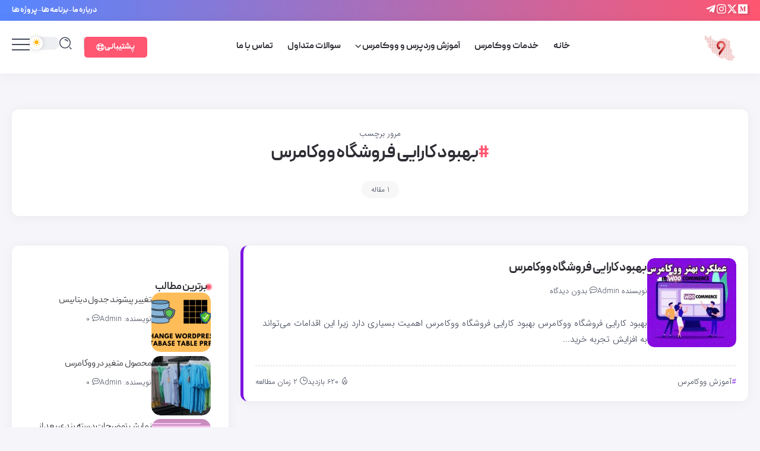

--- FILE ---
content_type: text/html; charset=UTF-8
request_url: https://irwoocommerce.ir/tag/%D8%A8%D9%87%D8%A8%D9%88%D8%AF-%DA%A9%D8%A7%D8%B1%D8%A7%DB%8C%DB%8C-%D9%81%D8%B1%D9%88%D8%B4%DA%AF%D8%A7%D9%87-%D9%88%D9%88%DA%A9%D8%A7%D9%85%D8%B1%D8%B3
body_size: 16052
content:
<!DOCTYPE html>
<html dir="rtl" lang="fa-IR">
<head>
	<meta charset="UTF-8">
    <meta name="viewport" content="width=device-width, initial-scale=1">
	<link rel="profile" href="https://gmpg.org/xfn/11">	
	<meta name='robots' content='index, follow, max-image-preview:large, max-snippet:-1, max-video-preview:-1' />

	<!-- This site is optimized with the Yoast SEO Premium plugin v23.1 (Yoast SEO v26.8) - https://yoast.com/product/yoast-seo-premium-wordpress/ -->
	<title>بهبود کارایی فروشگاه ووکامرس - ایران ووکامرس - رفع مشکلات ووکامرس</title>
	<link rel="canonical" href="https://irwoocommerce.ir/tag/بهبود-کارایی-فروشگاه-ووکامرس" />
	<meta property="og:locale" content="fa_IR" />
	<meta property="og:type" content="article" />
	<meta property="og:title" content="بهبود کارایی فروشگاه ووکامرس" />
	<meta property="og:url" content="https://irwoocommerce.ir/tag/بهبود-کارایی-فروشگاه-ووکامرس" />
	<meta property="og:site_name" content="ایران ووکامرس - رفع مشکلات ووکامرس" />
	<meta property="og:image" content="https://irwoocommerce.ir/wp-content/uploads/2024/09/cropped-iran.png" />
	<meta property="og:image:width" content="512" />
	<meta property="og:image:height" content="512" />
	<meta property="og:image:type" content="image/png" />
	<meta name="twitter:card" content="summary_large_image" />
	<script type="application/ld+json" class="yoast-schema-graph">{"@context":"https://schema.org","@graph":[{"@type":"CollectionPage","@id":"https://irwoocommerce.ir/tag/%d8%a8%d9%87%d8%a8%d9%88%d8%af-%da%a9%d8%a7%d8%b1%d8%a7%db%8c%db%8c-%d9%81%d8%b1%d9%88%d8%b4%da%af%d8%a7%d9%87-%d9%88%d9%88%da%a9%d8%a7%d9%85%d8%b1%d8%b3","url":"https://irwoocommerce.ir/tag/%d8%a8%d9%87%d8%a8%d9%88%d8%af-%da%a9%d8%a7%d8%b1%d8%a7%db%8c%db%8c-%d9%81%d8%b1%d9%88%d8%b4%da%af%d8%a7%d9%87-%d9%88%d9%88%da%a9%d8%a7%d9%85%d8%b1%d8%b3","name":"بهبود کارایی فروشگاه ووکامرس - ایران ووکامرس - رفع مشکلات ووکامرس","isPartOf":{"@id":"https://irwoocommerce.ir/#website"},"primaryImageOfPage":{"@id":"https://irwoocommerce.ir/tag/%d8%a8%d9%87%d8%a8%d9%88%d8%af-%da%a9%d8%a7%d8%b1%d8%a7%db%8c%db%8c-%d9%81%d8%b1%d9%88%d8%b4%da%af%d8%a7%d9%87-%d9%88%d9%88%da%a9%d8%a7%d9%85%d8%b1%d8%b3#primaryimage"},"image":{"@id":"https://irwoocommerce.ir/tag/%d8%a8%d9%87%d8%a8%d9%88%d8%af-%da%a9%d8%a7%d8%b1%d8%a7%db%8c%db%8c-%d9%81%d8%b1%d9%88%d8%b4%da%af%d8%a7%d9%87-%d9%88%d9%88%da%a9%d8%a7%d9%85%d8%b1%d8%b3#primaryimage"},"thumbnailUrl":"https://irwoocommerce.ir/wp-content/uploads/2023/07/woocommerce-.jpg","breadcrumb":{"@id":"https://irwoocommerce.ir/tag/%d8%a8%d9%87%d8%a8%d9%88%d8%af-%da%a9%d8%a7%d8%b1%d8%a7%db%8c%db%8c-%d9%81%d8%b1%d9%88%d8%b4%da%af%d8%a7%d9%87-%d9%88%d9%88%da%a9%d8%a7%d9%85%d8%b1%d8%b3#breadcrumb"},"inLanguage":"fa-IR"},{"@type":"ImageObject","inLanguage":"fa-IR","@id":"https://irwoocommerce.ir/tag/%d8%a8%d9%87%d8%a8%d9%88%d8%af-%da%a9%d8%a7%d8%b1%d8%a7%db%8c%db%8c-%d9%81%d8%b1%d9%88%d8%b4%da%af%d8%a7%d9%87-%d9%88%d9%88%da%a9%d8%a7%d9%85%d8%b1%d8%b3#primaryimage","url":"https://irwoocommerce.ir/wp-content/uploads/2023/07/woocommerce-.jpg","contentUrl":"https://irwoocommerce.ir/wp-content/uploads/2023/07/woocommerce-.jpg","width":750,"height":394,"caption":"بهبود کارایی فروشگاه ووکامرس"},{"@type":"BreadcrumbList","@id":"https://irwoocommerce.ir/tag/%d8%a8%d9%87%d8%a8%d9%88%d8%af-%da%a9%d8%a7%d8%b1%d8%a7%db%8c%db%8c-%d9%81%d8%b1%d9%88%d8%b4%da%af%d8%a7%d9%87-%d9%88%d9%88%da%a9%d8%a7%d9%85%d8%b1%d8%b3#breadcrumb","itemListElement":[{"@type":"ListItem","position":1,"name":"خانه","item":"https://irwoocommerce.ir/"},{"@type":"ListItem","position":2,"name":"بهبود کارایی فروشگاه ووکامرس"}]},{"@type":"WebSite","@id":"https://irwoocommerce.ir/#website","url":"https://irwoocommerce.ir/","name":"ایران ووکامرس - رفع مشکلات ووکامرس","description":"رفع مشکلات انواع فروشگاه های ووکامرس و وردپرس- حل سریع و آسان مشکلات ووکامرس","publisher":{"@id":"https://irwoocommerce.ir/#organization"},"alternateName":"ایران ووکامرس","potentialAction":[{"@type":"SearchAction","target":{"@type":"EntryPoint","urlTemplate":"https://irwoocommerce.ir/?s={search_term_string}"},"query-input":{"@type":"PropertyValueSpecification","valueRequired":true,"valueName":"search_term_string"}}],"inLanguage":"fa-IR"},{"@type":"Organization","@id":"https://irwoocommerce.ir/#organization","name":"ایران ووکامرس - رفع مشکلات ووکامرس","alternateName":"ایران ووکامرس","url":"https://irwoocommerce.ir/","logo":{"@type":"ImageObject","inLanguage":"fa-IR","@id":"https://irwoocommerce.ir/#/schema/logo/image/","url":"https://irwoocommerce.ir/wp-content/uploads/2025/03/cropped-iran.png","contentUrl":"https://irwoocommerce.ir/wp-content/uploads/2025/03/cropped-iran.png","width":512,"height":512,"caption":"ایران ووکامرس - رفع مشکلات ووکامرس"},"image":{"@id":"https://irwoocommerce.ir/#/schema/logo/image/"}}]}</script>
	<!-- / Yoast SEO Premium plugin. -->


<link rel='dns-prefetch' href='//fonts.googleapis.com' />
<link rel="alternate" type="application/rss+xml" title="ایران ووکامرس - رفع مشکلات ووکامرس &raquo; خوراک" href="https://irwoocommerce.ir/feed" />
<link rel="alternate" type="application/rss+xml" title="ایران ووکامرس - رفع مشکلات ووکامرس &raquo; خوراک دیدگاه‌ها" href="https://irwoocommerce.ir/comments/feed" />
<link rel="alternate" type="application/rss+xml" title="ایران ووکامرس - رفع مشکلات ووکامرس &raquo; بهبود کارایی فروشگاه ووکامرس خوراک برچسب" href="https://irwoocommerce.ir/tag/%d8%a8%d9%87%d8%a8%d9%88%d8%af-%da%a9%d8%a7%d8%b1%d8%a7%db%8c%db%8c-%d9%81%d8%b1%d9%88%d8%b4%da%af%d8%a7%d9%87-%d9%88%d9%88%da%a9%d8%a7%d9%85%d8%b1%d8%b3/feed" />
<style id='wp-img-auto-sizes-contain-inline-css'>
img:is([sizes=auto i],[sizes^="auto," i]){contain-intrinsic-size:3000px 1500px}
/*# sourceURL=wp-img-auto-sizes-contain-inline-css */
</style>
<link rel='stylesheet' id='urvanov_syntax_highlighter-css' href='https://irwoocommerce.ir/wp-content/plugins/urvanov-syntax-highlighter/css/min/urvanov_syntax_highlighter.min.css?ver=2.9.0' media='all' />
<link rel='stylesheet' id='rivax-body-font-css' href='https://fonts.googleapis.com/css2?family=Inter:wght@400;500;600;700&#038;display=swap' media='all' />
<link rel='stylesheet' id='rivax-heading-font-css' href='https://fonts.googleapis.com/css2?family=Inter:wght@600;700&#038;display=swap' media='all' />
<link rel='stylesheet' id='wpsms-front-css' href='https://irwoocommerce.ir/wp-content/plugins/wp-sms/assets/css/front-styles.css?ver=7.1' media='all' />
<link rel='stylesheet' id='rivax-icon-css' href='https://irwoocommerce.ir/wp-content/themes/sy/assets/css/rivax-icon.css' media='all' />
<link rel='stylesheet' id='dark-theme-css' href='https://irwoocommerce.ir/wp-content/themes/sy/assets/css/dark-theme.css' media='all' />
<link rel='stylesheet' id='rivax-theme-style-css' href='https://irwoocommerce.ir/wp-content/themes/sy/style.css' media='all' />
<style id='rivax-theme-style-inline-css'>
:root { --site-width: 1400px; }@media screen and (max-width: 1024px) {}.term-id-291{--term-color: #06a2db;}.term-id-18{--term-color: #7b14e2;}.term-id-146{--term-color: #39a80d;}.term-id-396{--term-color: #dd3333;}.term-id-667{--term-color: #d89715;}.term-id-2{--term-color: #e224c9;}.term-id-793{--term-color: #15820f;}.term-id-1{--term-color: #1e73be;}.term-id-564{--term-color: #6b6b6b;}/* محفظه اصلی با سایه و پس‌زمینه جذاب */
.rss-scroll-wrapper-custom {
  max-width: 100%;
  height: 240px;
  overflow: hidden;
  position: relative;
  background: linear-gradient(135deg, #f0f4ff, #e0eaff);
  border-radius: 12px;
  box-shadow: 0 6px 18px rgba(0, 0, 0, 0.1);
  padding: 15px 20px;

}

/* لیست مطالب */
.rss-scroll-wrapper-custom ul {
  list-style: none;
  padding: 0;
  margin: 0;
  animation: scrollUp 20s linear infinite;
}

.rss-scroll-wrapper-custom li {
  padding: 10px 0;
  font-size: 16px;
  color: #333;
  border-bottom: 1px dashed #ccd;
  display: flex;
  align-items: center;
  gap: 8px;
  transition: all 0.3s ease;
}

/* آیکون کنار عنوان */
.rss-scroll-wrapper-custom li::before {
  content: "📌";
  font-size: 14px;
  color: #5577ee;
}

/* لینک‌ها */
.rss-scroll-wrapper-custom li a {
  text-decoration: none;
  color: #2c3e50;
  transition: color 0.3s ease;
}

/* هاور لینک */
.rss-scroll-wrapper-custom li:hover {
  background-color: rgba(255, 255, 255, 0.4);
  border-radius: 6px;
}

.rss-scroll-wrapper-custom li:hover a {
  color: #0077cc;
}

/* انیمیشن اسکرول بالا */
@keyframes scrollUp {
  0%   { transform: translateY(100%); }
  100% { transform: translateY(-100%); }
}
.rss-scroll-wrapper-custom:hover ul {
  animation-play-state: paused;
}


/*# sourceURL=rivax-theme-style-inline-css */
</style>
<link rel='stylesheet' id='elementor-frontend-css' href='https://irwoocommerce.ir/wp-content/plugins/elementor/assets/css/frontend.min.css?ver=3.34.2' media='all' />
<link rel='stylesheet' id='elementor-post-8239-css' href='https://irwoocommerce.ir/wp-content/uploads/elementor/css/post-8239.css?ver=1769576287' media='all' />
<link rel='stylesheet' id='elementor-post-3717-css' href='https://irwoocommerce.ir/wp-content/uploads/elementor/css/post-3717.css?ver=1769576288' media='all' />
<link rel='stylesheet' id='widget-heading-css' href='https://irwoocommerce.ir/wp-content/plugins/elementor/assets/css/widget-heading-rtl.min.css?ver=3.34.2' media='all' />
<link rel='stylesheet' id='widget-icon-list-css' href='https://irwoocommerce.ir/wp-content/plugins/elementor/assets/css/widget-icon-list-rtl.min.css?ver=3.34.2' media='all' />
<link rel='stylesheet' id='elementor-post-1917-css' href='https://irwoocommerce.ir/wp-content/uploads/elementor/css/post-1917.css?ver=1769576288' media='all' />
<link rel='stylesheet' id='elementor-post-2460-css' href='https://irwoocommerce.ir/wp-content/uploads/elementor/css/post-2460.css?ver=1769576288' media='all' />
<link rel='stylesheet' id='swiper-css' href='https://irwoocommerce.ir/wp-content/plugins/elementor/assets/lib/swiper/v8/css/swiper.min.css?ver=8.4.5' media='all' />
<link rel='stylesheet' id='e-swiper-css' href='https://irwoocommerce.ir/wp-content/plugins/elementor/assets/css/conditionals/e-swiper.min.css?ver=3.34.2' media='all' />
<link rel='stylesheet' id='elementor-post-1045-css' href='https://irwoocommerce.ir/wp-content/uploads/elementor/css/post-1045.css?ver=1769576984' media='all' />
<script src="https://irwoocommerce.ir/wp-includes/js/jquery/jquery.min.js?ver=3.7.1" id="jquery-core-js"></script>
<script id="urvanov_syntax_highlighter_js-js-extra">
var UrvanovSyntaxHighlighterSyntaxSettings = {"version":"2.9.0","is_admin":"0","ajaxurl":"https://irwoocommerce.ir/wp-admin/admin-ajax.php","prefix":"urvanov-syntax-highlighter-","setting":"urvanov-syntax-highlighter-setting","selected":"urvanov-syntax-highlighter-setting-selected","changed":"urvanov-syntax-highlighter-setting-changed","special":"urvanov-syntax-highlighter-setting-special","orig_value":"data-orig-value","debug":""};
var UrvanovSyntaxHighlighterSyntaxStrings = {"copy":"Copied to the clipboard","minimize":"Click To Expand Code"};
//# sourceURL=urvanov_syntax_highlighter_js-js-extra
</script>
<script src="https://irwoocommerce.ir/wp-content/plugins/urvanov-syntax-highlighter/js/min/urvanov_syntax_highlighter.min.js?ver=2.9.0" id="urvanov_syntax_highlighter_js-js"></script>
<link rel="stylesheet" href="https://irwoocommerce.ir/wp-content/themes/sy/rtl.css" media="screen" /><meta name="generator" content="WordPress 6.9" />
<meta name="generator" content="Redux 4.5.10" /><!-- Analytics by WP Statistics v15.8.1 - http://wp-statistics.com/ -->
<meta name="generator" content="Elementor 3.34.2; features: e_font_icon_svg, additional_custom_breakpoints; settings: css_print_method-external, google_font-enabled, font_display-swap">
			<style>
				.e-con.e-parent:nth-of-type(n+4):not(.e-lazyloaded):not(.e-no-lazyload),
				.e-con.e-parent:nth-of-type(n+4):not(.e-lazyloaded):not(.e-no-lazyload) * {
					background-image: none !important;
				}
				@media screen and (max-height: 1024px) {
					.e-con.e-parent:nth-of-type(n+3):not(.e-lazyloaded):not(.e-no-lazyload),
					.e-con.e-parent:nth-of-type(n+3):not(.e-lazyloaded):not(.e-no-lazyload) * {
						background-image: none !important;
					}
				}
				@media screen and (max-height: 640px) {
					.e-con.e-parent:nth-of-type(n+2):not(.e-lazyloaded):not(.e-no-lazyload),
					.e-con.e-parent:nth-of-type(n+2):not(.e-lazyloaded):not(.e-no-lazyload) * {
						background-image: none !important;
					}
				}
			</style>
			<link rel="icon" href="https://irwoocommerce.ir/wp-content/uploads/2025/03/cropped-iran-32x32.png" sizes="32x32" />
<link rel="icon" href="https://irwoocommerce.ir/wp-content/uploads/2025/03/cropped-iran-192x192.png" sizes="192x192" />
<link rel="apple-touch-icon" href="https://irwoocommerce.ir/wp-content/uploads/2025/03/cropped-iran-180x180.png" />
<meta name="msapplication-TileImage" content="https://irwoocommerce.ir/wp-content/uploads/2025/03/cropped-iran-270x270.png" />
		<style id="wp-custom-css">
			.wp_vue_editor_wrapper .wp-editor-tabs
 {
    float: left !important;
}		</style>
		</head>

<body class="rtl archive tag tag-520 wp-embed-responsive wp-theme-sy rivax-smooth-scroll elementor-default elementor-kit-8239">

<div id="site">
    <div id="site-inner">
            <div class="site-preloader">
        <div class="preloader-inner">
            <div><span></span></div>
            <div><span></span></div>
            <div><span></span></div>
        </div>
    </div>
        <header id="site-header">
		<div data-elementor-type="wp-post" data-elementor-id="2460" class="elementor elementor-2460">
				<div class="elementor-element elementor-element-95712dd e-flex e-con-boxed e-con e-parent" data-id="95712dd" data-element_type="container" data-settings="{&quot;background_background&quot;:&quot;gradient&quot;}">
					<div class="e-con-inner">
		<div class="elementor-element elementor-element-2be05eb e-con-full e-flex e-con e-child" data-id="2be05eb" data-element_type="container">
				<div class="elementor-element elementor-element-7e3c0f4 social-layout-inline elementor-hidden-mobile social-icon-left social-subtitle-right social-move-up-item elementor-widget rivax-social-icons-widget" data-id="7e3c0f4" data-element_type="widget" data-widget_type="rivax-social-icons.default">
				<div class="elementor-widget-container">
					<div class="rivax-social-icons">
    <div class="social-item elementor-repeater-item-7aaaea8 x-fab-fa-medium">
        <div class="social-icon">
            <span class="icon"><svg class="e-font-icon-svg e-fab-medium" viewBox="0 0 448 512" xmlns="http://www.w3.org/2000/svg"><path d="M0 32v448h448V32H0zm372.2 106.1l-24 23c-2.1 1.6-3.1 4.2-2.7 6.7v169.3c-.4 2.6.6 5.2 2.7 6.7l23.5 23v5.1h-118V367l24.3-23.6c2.4-2.4 2.4-3.1 2.4-6.7V199.8l-67.6 171.6h-9.1L125 199.8v115c-.7 4.8 1 9.7 4.4 13.2l31.6 38.3v5.1H71.2v-5.1l31.6-38.3c3.4-3.5 4.9-8.4 4.1-13.2v-133c.4-3.7-1-7.3-3.8-9.8L75 138.1V133h87.3l67.4 148L289 133.1h83.2v5z"></path></svg></span>
        </div>
                <a class="rivax-position-cover" href="#" title="" target="_blank" aria-label="Social Media"></a>
    </div>
        <div class="social-item elementor-repeater-item-52281dd x-fab-fa-x-twitter">
        <div class="social-icon">
            <span class="icon"><svg class="e-font-icon-svg e-fab-x-twitter" viewBox="0 0 512 512" xmlns="http://www.w3.org/2000/svg"><path d="M389.2 48h70.6L305.6 224.2 487 464H345L233.7 318.6 106.5 464H35.8L200.7 275.5 26.8 48H172.4L272.9 180.9 389.2 48zM364.4 421.8h39.1L151.1 88h-42L364.4 421.8z"></path></svg></span>
        </div>
                <a class="rivax-position-cover" href="#" title="" target="_blank" aria-label="Social Media"></a>
    </div>
        <div class="social-item elementor-repeater-item-c7cabc5 x-fab-fa-instagram">
        <div class="social-icon">
            <span class="icon"><svg class="e-font-icon-svg e-fab-instagram" viewBox="0 0 448 512" xmlns="http://www.w3.org/2000/svg"><path d="M224.1 141c-63.6 0-114.9 51.3-114.9 114.9s51.3 114.9 114.9 114.9S339 319.5 339 255.9 287.7 141 224.1 141zm0 189.6c-41.1 0-74.7-33.5-74.7-74.7s33.5-74.7 74.7-74.7 74.7 33.5 74.7 74.7-33.6 74.7-74.7 74.7zm146.4-194.3c0 14.9-12 26.8-26.8 26.8-14.9 0-26.8-12-26.8-26.8s12-26.8 26.8-26.8 26.8 12 26.8 26.8zm76.1 27.2c-1.7-35.9-9.9-67.7-36.2-93.9-26.2-26.2-58-34.4-93.9-36.2-37-2.1-147.9-2.1-184.9 0-35.8 1.7-67.6 9.9-93.9 36.1s-34.4 58-36.2 93.9c-2.1 37-2.1 147.9 0 184.9 1.7 35.9 9.9 67.7 36.2 93.9s58 34.4 93.9 36.2c37 2.1 147.9 2.1 184.9 0 35.9-1.7 67.7-9.9 93.9-36.2 26.2-26.2 34.4-58 36.2-93.9 2.1-37 2.1-147.8 0-184.8zM398.8 388c-7.8 19.6-22.9 34.7-42.6 42.6-29.5 11.7-99.5 9-132.1 9s-102.7 2.6-132.1-9c-19.6-7.8-34.7-22.9-42.6-42.6-11.7-29.5-9-99.5-9-132.1s-2.6-102.7 9-132.1c7.8-19.6 22.9-34.7 42.6-42.6 29.5-11.7 99.5-9 132.1-9s102.7-2.6 132.1 9c19.6 7.8 34.7 22.9 42.6 42.6 11.7 29.5 9 99.5 9 132.1s2.7 102.7-9 132.1z"></path></svg></span>
        </div>
                <a class="rivax-position-cover" href="#" title="" target="_blank" aria-label="Social Media"></a>
    </div>
        <div class="social-item elementor-repeater-item-8a7e954 x-fab-fa-telegram-plane">
        <div class="social-icon">
            <span class="icon"><svg class="e-font-icon-svg e-fab-telegram-plane" viewBox="0 0 448 512" xmlns="http://www.w3.org/2000/svg"><path d="M446.7 98.6l-67.6 318.8c-5.1 22.5-18.4 28.1-37.3 17.5l-103-75.9-49.7 47.8c-5.5 5.5-10.1 10.1-20.7 10.1l7.4-104.9 190.9-172.5c8.3-7.4-1.8-11.5-12.9-4.1L117.8 284 16.2 252.2c-22.1-6.9-22.5-22.1 4.6-32.7L418.2 66.4c18.4-6.9 34.5 4.1 28.5 32.2z"></path></svg></span>
        </div>
                <a class="rivax-position-cover" href="#" title="" target="_blank" aria-label="Social Media"></a>
    </div>
    </div>				</div>
				</div>
				<div class="elementor-element elementor-element-4034eab elementor-icon-list--layout-inline elementor-align-center elementor-list-item-link-full_width elementor-widget elementor-widget-icon-list" data-id="4034eab" data-element_type="widget" data-widget_type="icon-list.default">
							<ul class="elementor-icon-list-items elementor-inline-items">
							<li class="elementor-icon-list-item elementor-inline-item">
											<a href="#">

											<span class="elementor-icon-list-text">درباره ما</span>
											</a>
									</li>
								<li class="elementor-icon-list-item elementor-inline-item">
											<a href="#">

											<span class="elementor-icon-list-text">برنامه ها</span>
											</a>
									</li>
								<li class="elementor-icon-list-item elementor-inline-item">
											<a href="#">

											<span class="elementor-icon-list-text">پروژه ها</span>
											</a>
									</li>
						</ul>
						</div>
				</div>
					</div>
				</div>
		<div class="elementor-element elementor-element-db4fa55 e-flex e-con-boxed e-con e-parent" data-id="db4fa55" data-element_type="container" data-settings="{&quot;background_background&quot;:&quot;classic&quot;}">
					<div class="e-con-inner">
		<div class="elementor-element elementor-element-456a713 e-con-full e-flex e-con e-child" data-id="456a713" data-element_type="container">
				<div class="elementor-element elementor-element-148a552 elementor-widget rivax-site-logo-widget" data-id="148a552" data-element_type="widget" data-widget_type="rivax-site-logo.default">
				<div class="elementor-widget-container">
					
<div class="rivax-logo">

        <a rel="home" href="https://irwoocommerce.ir/" title="ایران ووکامرس - رفع مشکلات ووکامرس">

                    <picture class="rivax-logo-image dark-logo">
                
                
                <img fetchpriority="high" src="https://irwoocommerce.ir/wp-content/uploads/2024/09/irand.png" alt="ایران ووکامرس - رفع مشکلات ووکامرس" width="560" height="274">
            </picture>
        
        <picture class="rivax-logo-image">
            
            
            <img src="https://irwoocommerce.ir/wp-content/uploads/2024/09/iranl.png" alt="ایران ووکامرس - رفع مشکلات ووکامرس" width="560" height="274">
        </picture>
    </a>
    

    </div>				</div>
				</div>
				</div>
		<div class="elementor-element elementor-element-12d2619 e-con-full e-flex e-con e-child" data-id="12d2619" data-element_type="container">
				<div class="elementor-element elementor-element-d69ce72 elementor-hidden-tablet elementor-hidden-mobile elementor-widget rivax-navigation-widget" data-id="d69ce72" data-element_type="widget" data-widget_type="rivax-navigation.default">
				<div class="elementor-widget-container">
					<nav class="rivax-header-nav-wrapper hover-style-7 mega-menu-wide"><ul id="menu-main" class="rivax-header-nav"><li id="menu-item-8443" class="menu-item menu-item-type-custom menu-item-object-custom menu-item-home menu-item-8443"><a href="https://irwoocommerce.ir/"><span>خانه</span></a></li>
<li id="menu-item-8336" class="menu-item menu-item-type-taxonomy menu-item-object-category menu-item-8336"><a href="https://irwoocommerce.ir/woocommerce-services"><span>خدمات ووکامرس</span></a></li>
<li id="menu-item-8923" class="menu-item menu-item-type-custom menu-item-object-custom menu-item-has-children menu-item-8923"><a href="#"><span>آموزش وردپرس و ووکامرس</span></a>
<ul class="sub-menu">
	<li id="menu-item-8337" class="menu-item menu-item-type-taxonomy menu-item-object-category menu-item-8337"><a href="https://irwoocommerce.ir/wordpress-training"><span>آموزش وردپرس</span></a></li>
	<li id="menu-item-8335" class="menu-item menu-item-type-taxonomy menu-item-object-category menu-item-8335"><a href="https://irwoocommerce.ir/woocommerce-training"><span>آموزش ووکامرس</span></a></li>
	<li id="menu-item-8924" class="menu-item menu-item-type-taxonomy menu-item-object-category menu-item-8924"><a href="https://irwoocommerce.ir/seo-and-optimize"><span>سئو و بهینه سازی</span></a></li>
	<li id="menu-item-8338" class="menu-item menu-item-type-taxonomy menu-item-object-category menu-item-8338"><a href="https://irwoocommerce.ir/security"><span>امنیت</span></a></li>
	<li id="menu-item-8926" class="menu-item menu-item-type-taxonomy menu-item-object-category menu-item-8926"><a href="https://irwoocommerce.ir/server-and-hosting"><span>سرور و هاستینگ</span></a></li>
</ul>
</li>
<li id="menu-item-8919" class="menu-item menu-item-type-post_type menu-item-object-page menu-item-8919"><a href="https://irwoocommerce.ir/faq"><span>سوالات متداول</span></a></li>
<li id="menu-item-8922" class="menu-item menu-item-type-post_type menu-item-object-page menu-item-8922"><a href="https://irwoocommerce.ir/contact"><span>تماس با ما</span></a></li>
</ul></nav>				</div>
				</div>
				<div class="elementor-element elementor-element-7e02ab7 elementor-hidden-mobile elementor-widget elementor-widget-button" data-id="7e02ab7" data-element_type="widget" data-widget_type="button.default">
										<a class="elementor-button elementor-button-link elementor-size-sm" href="https://irwoocommerce.ir/support">
						<span class="elementor-button-content-wrapper">
						<span class="elementor-button-icon">
				<svg aria-hidden="true" class="e-font-icon-svg e-far-life-ring" viewBox="0 0 512 512" xmlns="http://www.w3.org/2000/svg"><path d="M256 504c136.967 0 248-111.033 248-248S392.967 8 256 8 8 119.033 8 256s111.033 248 248 248zm-103.398-76.72l53.411-53.411c31.806 13.506 68.128 13.522 99.974 0l53.411 53.411c-63.217 38.319-143.579 38.319-206.796 0zM336 256c0 44.112-35.888 80-80 80s-80-35.888-80-80 35.888-80 80-80 80 35.888 80 80zm91.28 103.398l-53.411-53.411c13.505-31.806 13.522-68.128 0-99.974l53.411-53.411c38.319 63.217 38.319 143.579 0 206.796zM359.397 84.72l-53.411 53.411c-31.806-13.505-68.128-13.522-99.973 0L152.602 84.72c63.217-38.319 143.579-38.319 206.795 0zM84.72 152.602l53.411 53.411c-13.506 31.806-13.522 68.128 0 99.974L84.72 359.398c-38.319-63.217-38.319-143.579 0-206.796z"></path></svg>			</span>
									<span class="elementor-button-text">پشتیبانی</span>
					</span>
					</a>
								</div>
				<div class="elementor-element elementor-element-18b85bd elementor-widget rivax-search-widget" data-id="18b85bd" data-element_type="widget" data-widget_type="rivax-search.default">
				<div class="elementor-widget-container">
					<div class="popup-search-wrapper style-1">
    <div class="popup-search-opener-wrapper">
        <span class="popup-search-opener"><i class="ri-search"></i></span>
    </div>
	<div class="popup-search">
    <div class="popup-search-container">
        <div class="popup-search-close">
            <span class="cross-line top-left"></span>
            <span class="cross-line top-right"></span>
            <span class="cross-line bottom-left"></span>
            <span class="cross-line bottom-right"></span>
            <span class="close-text">بستن</span>
        </div>
        <div class="popup-search-content">
            <div class="popup-search-title-wrapper">
                <h3>برای جستجو تایپ کنید ….</h3>
            </div>
            <div class="popup-search-form-wrapper">
                <form action="https://irwoocommerce.ir/" method="get" class="popup-search-form">
                    <input type="text" name="s" value="" class="search-field" placeholder="جستجو ..." aria-label="Search" required>
                    <button type="submit" class="submit" aria-label="Submit">
                        <i class="ri-search"></i>
                    </button>
                </form>
            </div>
	            <div class="popular-search-wrap">
        <div class="popular-search">
                            <div class="popular-search-title">بیشترین جستجو :</div>
                        <div class="popular-search-keywords">
                                    <a href="https://irwoocommerce.ir/?s=ووکامرس" class="popular-search-keyword elementor-repeater-item-6435f87" title="ووکامرس">
                        ووکامرس                    </a>
                                        <a href="https://irwoocommerce.ir/?s=وردپرس" class="popular-search-keyword elementor-repeater-item-a71bb9a" title="وردپرس">
                        وردپرس                    </a>
                                        <a href="https://irwoocommerce.ir/?s=امنیت" class="popular-search-keyword elementor-repeater-item-5f8a853" title="امنیت">
                        امنیت                    </a>
                                        <a href="https://irwoocommerce.ir/?s=سبد%20خرید" class="popular-search-keyword elementor-repeater-item-191b9d8" title="سبد خرید">
                        سبد خرید                    </a>
                                        <a href="https://irwoocommerce.ir/?s=درگاه%20پرداخت" class="popular-search-keyword elementor-repeater-item-6a7947f" title="درگاه پرداخت">
                        درگاه پرداخت                    </a>
                                </div>
        </div>
    </div>
        </div>
    </div>
</div>
</div>
				</div>
				</div>
				<div class="elementor-element elementor-element-ec8c484 elementor-widget rivax-dark-mode-switcher-widget" data-id="ec8c484" data-element_type="widget" data-widget_type="rivax-dark-mode-switcher.default">
				<div class="elementor-widget-container">
					    <div class="dark-mode-switcher">
        <span class="switcher-wrap">
            <span class="light-icon">
                <i class="ri-sun"></i>
            </span>
            <span class="dark-icon">
                <i class="ri-moon"></i>
            </span>
        </span>
    </div>
    				</div>
				</div>
				<div class="elementor-element elementor-element-ce15150 elementor-widget rivax-offcanvas-widget" data-id="ce15150" data-element_type="widget" data-widget_type="rivax-offcanvas.default">
				<div class="elementor-widget-container">
					<div class="rivax-offcanvas">
    <div class="offcanvas-opener-wrapper">
        <span class="offcanvas-opener">
                            <span class="hamburger">
                    <span></span>
                    <span></span>
                    <span></span>
                </span>
                        </span>
    </div>
    <div class="offcanvas-wrapper position-left">
        <div class="offcanvas-container">
            <div class="offcanvas-container-inner">
                <div class="offcanvas-close">
                    <span class="cross-line top-left"></span>
                    <span class="cross-line top-right"></span>
                    <span class="cross-line bottom-left"></span>
                    <span class="cross-line bottom-right"></span>
                </div>
                <div class="offcanvas-content">
                    		<div data-elementor-type="wp-post" data-elementor-id="4276" class="elementor elementor-4276">
				<div class="elementor-element elementor-element-8a8f455 e-flex e-con-boxed e-con e-parent" data-id="8a8f455" data-element_type="container">
					<div class="e-con-inner">
		<div class="elementor-element elementor-element-b0cdd6e e-con-full e-flex e-con e-child" data-id="b0cdd6e" data-element_type="container">
				<div class="elementor-element elementor-element-2645eb8 elementor-widget rivax-site-logo-widget" data-id="2645eb8" data-element_type="widget" data-widget_type="rivax-site-logo.default">
				<div class="elementor-widget-container">
					
<div class="rivax-logo">

        <a rel="home" href="https://irwoocommerce.ir/" title="ایران ووکامرس - رفع مشکلات ووکامرس">

                    <picture class="rivax-logo-image dark-logo">
                
                
                <img fetchpriority="high" src="https://irwoocommerce.ir/wp-content/uploads/2024/09/irand.png" alt="ایران ووکامرس - رفع مشکلات ووکامرس" width="560" height="274">
            </picture>
        
        <picture class="rivax-logo-image">
            
            
            <img src="https://irwoocommerce.ir/wp-content/uploads/2024/09/iranl.png" alt="ایران ووکامرس - رفع مشکلات ووکامرس" width="560" height="274">
        </picture>
    </a>
    

    </div>				</div>
				</div>
				</div>
		<div class="elementor-element elementor-element-3d63cd3 e-con-full e-flex e-con e-child" data-id="3d63cd3" data-element_type="container">
				<div class="elementor-element elementor-element-fb98574 elementor-widget rivax-navigation-widget" data-id="fb98574" data-element_type="widget" data-widget_type="rivax-navigation.default">
				<div class="elementor-widget-container">
					<nav class="rivax-header-v-nav-wrapper"><ul id="menu-main-1" class="rivax-header-v-nav"><li class="menu-item menu-item-type-custom menu-item-object-custom menu-item-home menu-item-8443"><a href="https://irwoocommerce.ir/"><span>خانه</span></a></li>
<li class="menu-item menu-item-type-taxonomy menu-item-object-category menu-item-8336"><a href="https://irwoocommerce.ir/woocommerce-services"><span>خدمات ووکامرس</span></a></li>
<li class="menu-item menu-item-type-custom menu-item-object-custom menu-item-has-children menu-item-8923"><a href="#"><span>آموزش وردپرس و ووکامرس</span></a>
<ul class="sub-menu">
	<li class="menu-item menu-item-type-taxonomy menu-item-object-category menu-item-8337"><a href="https://irwoocommerce.ir/wordpress-training"><span>آموزش وردپرس</span></a></li>
	<li class="menu-item menu-item-type-taxonomy menu-item-object-category menu-item-8335"><a href="https://irwoocommerce.ir/woocommerce-training"><span>آموزش ووکامرس</span></a></li>
	<li class="menu-item menu-item-type-taxonomy menu-item-object-category menu-item-8924"><a href="https://irwoocommerce.ir/seo-and-optimize"><span>سئو و بهینه سازی</span></a></li>
	<li class="menu-item menu-item-type-taxonomy menu-item-object-category menu-item-8338"><a href="https://irwoocommerce.ir/security"><span>امنیت</span></a></li>
	<li class="menu-item menu-item-type-taxonomy menu-item-object-category menu-item-8926"><a href="https://irwoocommerce.ir/server-and-hosting"><span>سرور و هاستینگ</span></a></li>
</ul>
</li>
<li class="menu-item menu-item-type-post_type menu-item-object-page menu-item-8919"><a href="https://irwoocommerce.ir/faq"><span>سوالات متداول</span></a></li>
<li class="menu-item menu-item-type-post_type menu-item-object-page menu-item-8922"><a href="https://irwoocommerce.ir/contact"><span>تماس با ما</span></a></li>
</ul></nav>				</div>
				</div>
				</div>
					</div>
				</div>
				</div>
		                </div>
            </div>
        </div>
    </div>
</div>
				</div>
				</div>
				</div>
					</div>
				</div>
				</div>
		</header>
        <header id="site-sticky-header">
    		<div data-elementor-type="wp-post" data-elementor-id="2460" class="elementor elementor-2460">
				<div class="elementor-element elementor-element-95712dd e-flex e-con-boxed e-con e-parent" data-id="95712dd" data-element_type="container" data-settings="{&quot;background_background&quot;:&quot;gradient&quot;}">
					<div class="e-con-inner">
		<div class="elementor-element elementor-element-2be05eb e-con-full e-flex e-con e-child" data-id="2be05eb" data-element_type="container">
				<div class="elementor-element elementor-element-7e3c0f4 social-layout-inline elementor-hidden-mobile social-icon-left social-subtitle-right social-move-up-item elementor-widget rivax-social-icons-widget" data-id="7e3c0f4" data-element_type="widget" data-widget_type="rivax-social-icons.default">
				<div class="elementor-widget-container">
					<div class="rivax-social-icons">
    <div class="social-item elementor-repeater-item-7aaaea8 x-fab-fa-medium">
        <div class="social-icon">
            <span class="icon"><svg class="e-font-icon-svg e-fab-medium" viewBox="0 0 448 512" xmlns="http://www.w3.org/2000/svg"><path d="M0 32v448h448V32H0zm372.2 106.1l-24 23c-2.1 1.6-3.1 4.2-2.7 6.7v169.3c-.4 2.6.6 5.2 2.7 6.7l23.5 23v5.1h-118V367l24.3-23.6c2.4-2.4 2.4-3.1 2.4-6.7V199.8l-67.6 171.6h-9.1L125 199.8v115c-.7 4.8 1 9.7 4.4 13.2l31.6 38.3v5.1H71.2v-5.1l31.6-38.3c3.4-3.5 4.9-8.4 4.1-13.2v-133c.4-3.7-1-7.3-3.8-9.8L75 138.1V133h87.3l67.4 148L289 133.1h83.2v5z"></path></svg></span>
        </div>
                <a class="rivax-position-cover" href="#" title="" target="_blank" aria-label="Social Media"></a>
    </div>
        <div class="social-item elementor-repeater-item-52281dd x-fab-fa-x-twitter">
        <div class="social-icon">
            <span class="icon"><svg class="e-font-icon-svg e-fab-x-twitter" viewBox="0 0 512 512" xmlns="http://www.w3.org/2000/svg"><path d="M389.2 48h70.6L305.6 224.2 487 464H345L233.7 318.6 106.5 464H35.8L200.7 275.5 26.8 48H172.4L272.9 180.9 389.2 48zM364.4 421.8h39.1L151.1 88h-42L364.4 421.8z"></path></svg></span>
        </div>
                <a class="rivax-position-cover" href="#" title="" target="_blank" aria-label="Social Media"></a>
    </div>
        <div class="social-item elementor-repeater-item-c7cabc5 x-fab-fa-instagram">
        <div class="social-icon">
            <span class="icon"><svg class="e-font-icon-svg e-fab-instagram" viewBox="0 0 448 512" xmlns="http://www.w3.org/2000/svg"><path d="M224.1 141c-63.6 0-114.9 51.3-114.9 114.9s51.3 114.9 114.9 114.9S339 319.5 339 255.9 287.7 141 224.1 141zm0 189.6c-41.1 0-74.7-33.5-74.7-74.7s33.5-74.7 74.7-74.7 74.7 33.5 74.7 74.7-33.6 74.7-74.7 74.7zm146.4-194.3c0 14.9-12 26.8-26.8 26.8-14.9 0-26.8-12-26.8-26.8s12-26.8 26.8-26.8 26.8 12 26.8 26.8zm76.1 27.2c-1.7-35.9-9.9-67.7-36.2-93.9-26.2-26.2-58-34.4-93.9-36.2-37-2.1-147.9-2.1-184.9 0-35.8 1.7-67.6 9.9-93.9 36.1s-34.4 58-36.2 93.9c-2.1 37-2.1 147.9 0 184.9 1.7 35.9 9.9 67.7 36.2 93.9s58 34.4 93.9 36.2c37 2.1 147.9 2.1 184.9 0 35.9-1.7 67.7-9.9 93.9-36.2 26.2-26.2 34.4-58 36.2-93.9 2.1-37 2.1-147.8 0-184.8zM398.8 388c-7.8 19.6-22.9 34.7-42.6 42.6-29.5 11.7-99.5 9-132.1 9s-102.7 2.6-132.1-9c-19.6-7.8-34.7-22.9-42.6-42.6-11.7-29.5-9-99.5-9-132.1s-2.6-102.7 9-132.1c7.8-19.6 22.9-34.7 42.6-42.6 29.5-11.7 99.5-9 132.1-9s102.7-2.6 132.1 9c19.6 7.8 34.7 22.9 42.6 42.6 11.7 29.5 9 99.5 9 132.1s2.7 102.7-9 132.1z"></path></svg></span>
        </div>
                <a class="rivax-position-cover" href="#" title="" target="_blank" aria-label="Social Media"></a>
    </div>
        <div class="social-item elementor-repeater-item-8a7e954 x-fab-fa-telegram-plane">
        <div class="social-icon">
            <span class="icon"><svg class="e-font-icon-svg e-fab-telegram-plane" viewBox="0 0 448 512" xmlns="http://www.w3.org/2000/svg"><path d="M446.7 98.6l-67.6 318.8c-5.1 22.5-18.4 28.1-37.3 17.5l-103-75.9-49.7 47.8c-5.5 5.5-10.1 10.1-20.7 10.1l7.4-104.9 190.9-172.5c8.3-7.4-1.8-11.5-12.9-4.1L117.8 284 16.2 252.2c-22.1-6.9-22.5-22.1 4.6-32.7L418.2 66.4c18.4-6.9 34.5 4.1 28.5 32.2z"></path></svg></span>
        </div>
                <a class="rivax-position-cover" href="#" title="" target="_blank" aria-label="Social Media"></a>
    </div>
    </div>				</div>
				</div>
				<div class="elementor-element elementor-element-4034eab elementor-icon-list--layout-inline elementor-align-center elementor-list-item-link-full_width elementor-widget elementor-widget-icon-list" data-id="4034eab" data-element_type="widget" data-widget_type="icon-list.default">
							<ul class="elementor-icon-list-items elementor-inline-items">
							<li class="elementor-icon-list-item elementor-inline-item">
											<a href="#">

											<span class="elementor-icon-list-text">درباره ما</span>
											</a>
									</li>
								<li class="elementor-icon-list-item elementor-inline-item">
											<a href="#">

											<span class="elementor-icon-list-text">برنامه ها</span>
											</a>
									</li>
								<li class="elementor-icon-list-item elementor-inline-item">
											<a href="#">

											<span class="elementor-icon-list-text">پروژه ها</span>
											</a>
									</li>
						</ul>
						</div>
				</div>
					</div>
				</div>
		<div class="elementor-element elementor-element-db4fa55 e-flex e-con-boxed e-con e-parent" data-id="db4fa55" data-element_type="container" data-settings="{&quot;background_background&quot;:&quot;classic&quot;}">
					<div class="e-con-inner">
		<div class="elementor-element elementor-element-456a713 e-con-full e-flex e-con e-child" data-id="456a713" data-element_type="container">
				<div class="elementor-element elementor-element-148a552 elementor-widget rivax-site-logo-widget" data-id="148a552" data-element_type="widget" data-widget_type="rivax-site-logo.default">
				<div class="elementor-widget-container">
					
<div class="rivax-logo">

        <a rel="home" href="https://irwoocommerce.ir/" title="ایران ووکامرس - رفع مشکلات ووکامرس">

                    <picture class="rivax-logo-image dark-logo">
                
                
                <img fetchpriority="high" src="https://irwoocommerce.ir/wp-content/uploads/2024/09/irand.png" alt="ایران ووکامرس - رفع مشکلات ووکامرس" width="560" height="274">
            </picture>
        
        <picture class="rivax-logo-image">
            
            
            <img src="https://irwoocommerce.ir/wp-content/uploads/2024/09/iranl.png" alt="ایران ووکامرس - رفع مشکلات ووکامرس" width="560" height="274">
        </picture>
    </a>
    

    </div>				</div>
				</div>
				</div>
		<div class="elementor-element elementor-element-12d2619 e-con-full e-flex e-con e-child" data-id="12d2619" data-element_type="container">
				<div class="elementor-element elementor-element-d69ce72 elementor-hidden-tablet elementor-hidden-mobile elementor-widget rivax-navigation-widget" data-id="d69ce72" data-element_type="widget" data-widget_type="rivax-navigation.default">
				<div class="elementor-widget-container">
					<nav class="rivax-header-nav-wrapper hover-style-7 mega-menu-wide"><ul id="menu-main-2" class="rivax-header-nav"><li class="menu-item menu-item-type-custom menu-item-object-custom menu-item-home menu-item-8443"><a href="https://irwoocommerce.ir/"><span>خانه</span></a></li>
<li class="menu-item menu-item-type-taxonomy menu-item-object-category menu-item-8336"><a href="https://irwoocommerce.ir/woocommerce-services"><span>خدمات ووکامرس</span></a></li>
<li class="menu-item menu-item-type-custom menu-item-object-custom menu-item-has-children menu-item-8923"><a href="#"><span>آموزش وردپرس و ووکامرس</span></a>
<ul class="sub-menu">
	<li class="menu-item menu-item-type-taxonomy menu-item-object-category menu-item-8337"><a href="https://irwoocommerce.ir/wordpress-training"><span>آموزش وردپرس</span></a></li>
	<li class="menu-item menu-item-type-taxonomy menu-item-object-category menu-item-8335"><a href="https://irwoocommerce.ir/woocommerce-training"><span>آموزش ووکامرس</span></a></li>
	<li class="menu-item menu-item-type-taxonomy menu-item-object-category menu-item-8924"><a href="https://irwoocommerce.ir/seo-and-optimize"><span>سئو و بهینه سازی</span></a></li>
	<li class="menu-item menu-item-type-taxonomy menu-item-object-category menu-item-8338"><a href="https://irwoocommerce.ir/security"><span>امنیت</span></a></li>
	<li class="menu-item menu-item-type-taxonomy menu-item-object-category menu-item-8926"><a href="https://irwoocommerce.ir/server-and-hosting"><span>سرور و هاستینگ</span></a></li>
</ul>
</li>
<li class="menu-item menu-item-type-post_type menu-item-object-page menu-item-8919"><a href="https://irwoocommerce.ir/faq"><span>سوالات متداول</span></a></li>
<li class="menu-item menu-item-type-post_type menu-item-object-page menu-item-8922"><a href="https://irwoocommerce.ir/contact"><span>تماس با ما</span></a></li>
</ul></nav>				</div>
				</div>
				<div class="elementor-element elementor-element-7e02ab7 elementor-hidden-mobile elementor-widget elementor-widget-button" data-id="7e02ab7" data-element_type="widget" data-widget_type="button.default">
										<a class="elementor-button elementor-button-link elementor-size-sm" href="https://irwoocommerce.ir/support">
						<span class="elementor-button-content-wrapper">
						<span class="elementor-button-icon">
				<svg aria-hidden="true" class="e-font-icon-svg e-far-life-ring" viewBox="0 0 512 512" xmlns="http://www.w3.org/2000/svg"><path d="M256 504c136.967 0 248-111.033 248-248S392.967 8 256 8 8 119.033 8 256s111.033 248 248 248zm-103.398-76.72l53.411-53.411c31.806 13.506 68.128 13.522 99.974 0l53.411 53.411c-63.217 38.319-143.579 38.319-206.796 0zM336 256c0 44.112-35.888 80-80 80s-80-35.888-80-80 35.888-80 80-80 80 35.888 80 80zm91.28 103.398l-53.411-53.411c13.505-31.806 13.522-68.128 0-99.974l53.411-53.411c38.319 63.217 38.319 143.579 0 206.796zM359.397 84.72l-53.411 53.411c-31.806-13.505-68.128-13.522-99.973 0L152.602 84.72c63.217-38.319 143.579-38.319 206.795 0zM84.72 152.602l53.411 53.411c-13.506 31.806-13.522 68.128 0 99.974L84.72 359.398c-38.319-63.217-38.319-143.579 0-206.796z"></path></svg>			</span>
									<span class="elementor-button-text">پشتیبانی</span>
					</span>
					</a>
								</div>
				<div class="elementor-element elementor-element-18b85bd elementor-widget rivax-search-widget" data-id="18b85bd" data-element_type="widget" data-widget_type="rivax-search.default">
				<div class="elementor-widget-container">
					<div class="popup-search-wrapper style-1">
    <div class="popup-search-opener-wrapper">
        <span class="popup-search-opener"><i class="ri-search"></i></span>
    </div>
	<div class="popup-search">
    <div class="popup-search-container">
        <div class="popup-search-close">
            <span class="cross-line top-left"></span>
            <span class="cross-line top-right"></span>
            <span class="cross-line bottom-left"></span>
            <span class="cross-line bottom-right"></span>
            <span class="close-text">بستن</span>
        </div>
        <div class="popup-search-content">
            <div class="popup-search-title-wrapper">
                <h3>برای جستجو تایپ کنید ….</h3>
            </div>
            <div class="popup-search-form-wrapper">
                <form action="https://irwoocommerce.ir/" method="get" class="popup-search-form">
                    <input type="text" name="s" value="" class="search-field" placeholder="جستجو ..." aria-label="Search" required>
                    <button type="submit" class="submit" aria-label="Submit">
                        <i class="ri-search"></i>
                    </button>
                </form>
            </div>
	            <div class="popular-search-wrap">
        <div class="popular-search">
                            <div class="popular-search-title">بیشترین جستجو :</div>
                        <div class="popular-search-keywords">
                                    <a href="https://irwoocommerce.ir/?s=ووکامرس" class="popular-search-keyword elementor-repeater-item-6435f87" title="ووکامرس">
                        ووکامرس                    </a>
                                        <a href="https://irwoocommerce.ir/?s=وردپرس" class="popular-search-keyword elementor-repeater-item-a71bb9a" title="وردپرس">
                        وردپرس                    </a>
                                        <a href="https://irwoocommerce.ir/?s=امنیت" class="popular-search-keyword elementor-repeater-item-5f8a853" title="امنیت">
                        امنیت                    </a>
                                        <a href="https://irwoocommerce.ir/?s=سبد%20خرید" class="popular-search-keyword elementor-repeater-item-191b9d8" title="سبد خرید">
                        سبد خرید                    </a>
                                        <a href="https://irwoocommerce.ir/?s=درگاه%20پرداخت" class="popular-search-keyword elementor-repeater-item-6a7947f" title="درگاه پرداخت">
                        درگاه پرداخت                    </a>
                                </div>
        </div>
    </div>
        </div>
    </div>
</div>
</div>
				</div>
				</div>
				<div class="elementor-element elementor-element-ec8c484 elementor-widget rivax-dark-mode-switcher-widget" data-id="ec8c484" data-element_type="widget" data-widget_type="rivax-dark-mode-switcher.default">
				<div class="elementor-widget-container">
					    <div class="dark-mode-switcher">
        <span class="switcher-wrap">
            <span class="light-icon">
                <i class="ri-sun"></i>
            </span>
            <span class="dark-icon">
                <i class="ri-moon"></i>
            </span>
        </span>
    </div>
    				</div>
				</div>
				<div class="elementor-element elementor-element-ce15150 elementor-widget rivax-offcanvas-widget" data-id="ce15150" data-element_type="widget" data-widget_type="rivax-offcanvas.default">
				<div class="elementor-widget-container">
					<div class="rivax-offcanvas">
    <div class="offcanvas-opener-wrapper">
        <span class="offcanvas-opener">
                            <span class="hamburger">
                    <span></span>
                    <span></span>
                    <span></span>
                </span>
                        </span>
    </div>
    <div class="offcanvas-wrapper position-left">
        <div class="offcanvas-container">
            <div class="offcanvas-container-inner">
                <div class="offcanvas-close">
                    <span class="cross-line top-left"></span>
                    <span class="cross-line top-right"></span>
                    <span class="cross-line bottom-left"></span>
                    <span class="cross-line bottom-right"></span>
                </div>
                <div class="offcanvas-content">
                    		<div data-elementor-type="wp-post" data-elementor-id="4276" class="elementor elementor-4276">
				<div class="elementor-element elementor-element-8a8f455 e-flex e-con-boxed e-con e-parent" data-id="8a8f455" data-element_type="container">
					<div class="e-con-inner">
		<div class="elementor-element elementor-element-b0cdd6e e-con-full e-flex e-con e-child" data-id="b0cdd6e" data-element_type="container">
				<div class="elementor-element elementor-element-2645eb8 elementor-widget rivax-site-logo-widget" data-id="2645eb8" data-element_type="widget" data-widget_type="rivax-site-logo.default">
				<div class="elementor-widget-container">
					
<div class="rivax-logo">

        <a rel="home" href="https://irwoocommerce.ir/" title="ایران ووکامرس - رفع مشکلات ووکامرس">

                    <picture class="rivax-logo-image dark-logo">
                
                
                <img fetchpriority="high" src="https://irwoocommerce.ir/wp-content/uploads/2024/09/irand.png" alt="ایران ووکامرس - رفع مشکلات ووکامرس" width="560" height="274">
            </picture>
        
        <picture class="rivax-logo-image">
            
            
            <img src="https://irwoocommerce.ir/wp-content/uploads/2024/09/iranl.png" alt="ایران ووکامرس - رفع مشکلات ووکامرس" width="560" height="274">
        </picture>
    </a>
    

    </div>				</div>
				</div>
				</div>
		<div class="elementor-element elementor-element-3d63cd3 e-con-full e-flex e-con e-child" data-id="3d63cd3" data-element_type="container">
				<div class="elementor-element elementor-element-fb98574 elementor-widget rivax-navigation-widget" data-id="fb98574" data-element_type="widget" data-widget_type="rivax-navigation.default">
				<div class="elementor-widget-container">
					<nav class="rivax-header-v-nav-wrapper"><ul id="menu-main-3" class="rivax-header-v-nav"><li class="menu-item menu-item-type-custom menu-item-object-custom menu-item-home menu-item-8443"><a href="https://irwoocommerce.ir/"><span>خانه</span></a></li>
<li class="menu-item menu-item-type-taxonomy menu-item-object-category menu-item-8336"><a href="https://irwoocommerce.ir/woocommerce-services"><span>خدمات ووکامرس</span></a></li>
<li class="menu-item menu-item-type-custom menu-item-object-custom menu-item-has-children menu-item-8923"><a href="#"><span>آموزش وردپرس و ووکامرس</span></a>
<ul class="sub-menu">
	<li class="menu-item menu-item-type-taxonomy menu-item-object-category menu-item-8337"><a href="https://irwoocommerce.ir/wordpress-training"><span>آموزش وردپرس</span></a></li>
	<li class="menu-item menu-item-type-taxonomy menu-item-object-category menu-item-8335"><a href="https://irwoocommerce.ir/woocommerce-training"><span>آموزش ووکامرس</span></a></li>
	<li class="menu-item menu-item-type-taxonomy menu-item-object-category menu-item-8924"><a href="https://irwoocommerce.ir/seo-and-optimize"><span>سئو و بهینه سازی</span></a></li>
	<li class="menu-item menu-item-type-taxonomy menu-item-object-category menu-item-8338"><a href="https://irwoocommerce.ir/security"><span>امنیت</span></a></li>
	<li class="menu-item menu-item-type-taxonomy menu-item-object-category menu-item-8926"><a href="https://irwoocommerce.ir/server-and-hosting"><span>سرور و هاستینگ</span></a></li>
</ul>
</li>
<li class="menu-item menu-item-type-post_type menu-item-object-page menu-item-8919"><a href="https://irwoocommerce.ir/faq"><span>سوالات متداول</span></a></li>
<li class="menu-item menu-item-type-post_type menu-item-object-page menu-item-8922"><a href="https://irwoocommerce.ir/contact"><span>تماس با ما</span></a></li>
</ul></nav>				</div>
				</div>
				</div>
					</div>
				</div>
				</div>
		                </div>
            </div>
        </div>
    </div>
</div>
				</div>
				</div>
				</div>
					</div>
				</div>
				</div>
		</header>
<main class="main-wrapper">
    <div class="content-wrapper">
        
<div class="rs-container">
    <div class="rs-row">
        <div class="rs-col-6">
            <div class="blog-archive-title card-layout-w">
		                            <div class="title-wrap">
                        <span class="sub-title">مرور برچسب</span>
                        <h1 class="title">بهبود کارایی فروشگاه ووکامرس</h1>
                    </div>
                                        <div class="post-count"><span>1 مقاله</span></div>
			                    </div>
        </div>
    </div>
</div>
        		<div data-elementor-type="wp-post" data-elementor-id="1045" class="elementor elementor-1045">
				<div class="elementor-element elementor-element-676c9c1 e-flex e-con-boxed e-con e-parent" data-id="676c9c1" data-element_type="container">
					<div class="e-con-inner">
		<div class="elementor-element elementor-element-9eebc2b e-con-full e-flex e-con e-child" data-id="9eebc2b" data-element_type="container">
				<div class="elementor-element elementor-element-942caf0 elementor-widget rivax-post-elastic-widget" data-id="942caf0" data-element_type="widget" data-widget_type="rivax-post-elastic.default">
				<div class="elementor-widget-container">
					<div class="rivax-posts-container">
    <div class="rivax-posts-wrapper layout-grid">
                <div class="post-item">
    <article class="post-wrapper card-layout term-id-18">
        <div class="post-inner">
            
            
                            <div class="image-outer-wrapper">

                    
                    <div class="image-wrapper has-animation">
                        <a class="rivax-position-cover" href="https://irwoocommerce.ir/improving-the-efficiency-of-the-woocommerce-store.html" aria-label="Item Link"></a>
                        <img width="150" height="150" src="https://irwoocommerce.ir/wp-content/uploads/2023/07/woocommerce--150x150.jpg" class="attachment-thumbnail size-thumbnail wp-post-image" alt="بهبود کارایی فروشگاه ووکامرس" title="بهبود کارایی فروشگاه ووکامرس" decoding="async" /><div class="image-animation"><img width="150" height="150" src="https://irwoocommerce.ir/wp-content/uploads/2023/07/woocommerce--150x150.jpg" class="attachment-thumbnail size-thumbnail wp-post-image" alt="بهبود کارایی فروشگاه ووکامرس" title="بهبود کارایی فروشگاه ووکامرس" decoding="async" /></div>
                                                                    </div>

                </div>
            
            <div class="content-wrapper">
                <div class="content-inner">
                            <h3 class="title">       
        <a href="https://irwoocommerce.ir/improving-the-efficiency-of-the-woocommerce-store.html" class="title-animation-underline" title="بهبود کارایی فروشگاه ووکامرس">
            بهبود کارایی فروشگاه ووکامرس        </a>
        </h3>
                            <div class="meta-wrapper">
                                <div class="post-author-wrapper">
			            <div class="author-wrapper">
                <div class="author-meta">
		                                    <span class="by">نویسنده</span>
			                                <a href="https://irwoocommerce.ir/author/admin">
			            admin                    </a>
                </div>
            </div>
        </div>
		                                                        <div class="comments-wrapper">
			                <i class="ri-chat"></i>
			            <span class="comments">
                بدون دیدگاه            </span>
        </div>
		                                                                    </div>
                    <p class="excerpt">بهبود کارایی فروشگاه ووکامرس بهبود کارایی فروشگاه ووکامرس اهمیت بسیاری دارد زیرا این اقدامات می‌تواند به افزایش تجربه خرید...</p>                </div>
                            </div>
        </div>
                    <div class="footer-wrap">
                <div class="terms-wrapper"><a class="term-item term-id-18" href="https://irwoocommerce.ir/woocommerce-training"><span>آموزش ووکامرس</span></a></div>                <div class="footer-meta">
                                                <div class="views-wrapper">
			                <i class="ri-fire"></i>
			            <span class="views">
                620 بازدید            </span>
        </div>
		                            <div class="reading-time-wrapper elementor-hidden-mobile">
			                <i class="ri-clock"></i>
			            <span class="reading-time">
                2 زمان مطالعه            </span>
        </div>
		                </div>
            </div>
            </article>
</div>            </div>
    </div>
				</div>
				</div>
				</div>
		<div class="rivax-sticky-column elementor-element elementor-element-11ca117 e-con-full e-flex e-con e-child" data-id="11ca117" data-element_type="container">
		<div class="elementor-element elementor-element-4c427d6 e-con-full card-layout-w e-flex e-con e-child" data-id="4c427d6" data-element_type="container">
				<div class="elementor-element elementor-element-0400035 rivax-align-right elementor-widget rivax-divider-heading-widget" data-id="0400035" data-element_type="widget" data-widget_type="rivax-divider-heading.default">
				<div class="elementor-widget-container">
					<div class="rivax-divider-heading-wrap">
    <div class="rivax-divider-heading divider-style-4 ">
        <div class="divider divider-1"></div>
        <div class="divider divider-2"></div>
        <h5 class="title">
                <span class="title-inner">
            <span class="title-text">
                                برترین مطالب            </span>
                    </span>
                </h5>
        <div class="divider divider-3"></div>
        <div class="divider divider-4"></div>
    </div>
</div>				</div>
				</div>
				<div class="elementor-element elementor-element-97a3be0 rivax-carousel-effect-slide elementor-widget rivax-post-elastic-widget" data-id="97a3be0" data-element_type="widget" data-widget_type="rivax-post-elastic.default">
				<div class="elementor-widget-container">
					<div class="rivax-posts-container">
    <div class="rivax-posts-wrapper layout-carousel">
                <div id="rivax-carousel-97a3be0" class="rivax-posts-carousel-wrapper" data-settings="{&quot;autoplay&quot;:{&quot;delay&quot;:3000},&quot;loop&quot;:true,&quot;speed&quot;:500,&quot;slidesPerView&quot;:3,&quot;slidesPerGroup&quot;:1,&quot;spaceBetween&quot;:20,&quot;effect&quot;:&quot;slide&quot;,&quot;autoHeight&quot;:true,&quot;direction&quot;:&quot;vertical&quot;,&quot;navigation&quot;:{&quot;nextEl&quot;:&quot;#rivax-carousel-97a3be0 .carousel-nav-next&quot;,&quot;prevEl&quot;:&quot;#rivax-carousel-97a3be0 .carousel-nav-prev&quot;},&quot;pagination&quot;:{&quot;el&quot;:&quot;#rivax-carousel-97a3be0 .carousel-pagination&quot;,&quot;type&quot;:&quot;&quot;,&quot;clickable&quot;:&quot;true&quot;,&quot;dynamicBullets&quot;:false},&quot;a11y&quot;:{&quot;enabled&quot;:&quot;false&quot;},&quot;fadeEffect&quot;:{&quot;crossFade&quot;:true}}">
            <div class="swiper">
                <div class="swiper-wrapper">
                <div class="post-item swiper-slide">
    <article class="post-wrapper mini-layout term-id-396">
        <div class="post-inner">
            
            
                            <div class="image-outer-wrapper">

                    
                    <div class="image-wrapper has-animation">
                        <a class="rivax-position-cover" href="https://irwoocommerce.ir/changing-the-database-table-prefix.html" aria-label="Item Link"></a>
                        <img loading="lazy" width="150" height="150" src="https://irwoocommerce.ir/wp-content/uploads/2025/04/Change-WordPress-Database-Table-Prefix-1-150x150.webp" class="attachment-thumbnail size-thumbnail wp-post-image" alt="تغییر پیشوند جدول دیتابیس" title="تغییر پیشوند جدول دیتابیس" decoding="async" srcset="https://irwoocommerce.ir/wp-content/uploads/2025/04/Change-WordPress-Database-Table-Prefix-1-150x150.webp 150w, https://irwoocommerce.ir/wp-content/uploads/2025/04/Change-WordPress-Database-Table-Prefix-1-440x440.webp 440w" sizes="(max-width: 150px) 100vw, 150px" /><div class="image-animation"><img loading="lazy" width="150" height="150" src="https://irwoocommerce.ir/wp-content/uploads/2025/04/Change-WordPress-Database-Table-Prefix-1-150x150.webp" class="attachment-thumbnail size-thumbnail wp-post-image" alt="تغییر پیشوند جدول دیتابیس" title="تغییر پیشوند جدول دیتابیس" decoding="async" srcset="https://irwoocommerce.ir/wp-content/uploads/2025/04/Change-WordPress-Database-Table-Prefix-1-150x150.webp 150w, https://irwoocommerce.ir/wp-content/uploads/2025/04/Change-WordPress-Database-Table-Prefix-1-440x440.webp 440w" sizes="(max-width: 150px) 100vw, 150px" /></div>
                                                                    </div>

                </div>
            
            <div class="content-wrapper">
                <div class="content-inner">
                            <h6 class="title">       
        <a href="https://irwoocommerce.ir/changing-the-database-table-prefix.html" class="title-animation-default" title="تغییر پیشوند جدول دیتابیس">
            تغییر پیشوند جدول دیتابیس        </a>
        </h6>
                            <div class="meta-wrapper">
                                <div class="post-author-wrapper">
			            <div class="author-wrapper">
                <div class="author-meta">
		                                    <span class="by">نویسنده:</span>
			                                <a href="https://irwoocommerce.ir/author/admin">
			            admin                    </a>
                </div>
            </div>
        </div>
		                                                        <div class="comments-wrapper">
			                <i class="ri-chat"></i>
			            <span class="comments">
                0            </span>
        </div>
		                                                                    </div>
                                    </div>
                            </div>
        </div>
            </article>
</div><div class="post-item swiper-slide">
    <article class="post-wrapper mini-layout term-id-18">
        <div class="post-inner">
            
            
                            <div class="image-outer-wrapper">

                    
                    <div class="image-wrapper has-animation">
                        <a class="rivax-position-cover" href="https://irwoocommerce.ir/variable-product-in-woocommerce.html" aria-label="Item Link"></a>
                        <img loading="lazy" width="150" height="150" src="https://irwoocommerce.ir/wp-content/uploads/2025/02/what-is-a-variable-150x150.jpeg" class="attachment-thumbnail size-thumbnail wp-post-image" alt="محصول متغیر در ووکامرس" title="محصول متغیر در ووکامرس" decoding="async" srcset="https://irwoocommerce.ir/wp-content/uploads/2025/02/what-is-a-variable-150x150.jpeg 150w, https://irwoocommerce.ir/wp-content/uploads/2025/02/what-is-a-variable-325x325.jpeg 325w" sizes="(max-width: 150px) 100vw, 150px" /><div class="image-animation"><img loading="lazy" width="150" height="150" src="https://irwoocommerce.ir/wp-content/uploads/2025/02/what-is-a-variable-150x150.jpeg" class="attachment-thumbnail size-thumbnail wp-post-image" alt="محصول متغیر در ووکامرس" title="محصول متغیر در ووکامرس" decoding="async" srcset="https://irwoocommerce.ir/wp-content/uploads/2025/02/what-is-a-variable-150x150.jpeg 150w, https://irwoocommerce.ir/wp-content/uploads/2025/02/what-is-a-variable-325x325.jpeg 325w" sizes="(max-width: 150px) 100vw, 150px" /></div>
                                                                    </div>

                </div>
            
            <div class="content-wrapper">
                <div class="content-inner">
                            <h6 class="title">       
        <a href="https://irwoocommerce.ir/variable-product-in-woocommerce.html" class="title-animation-default" title="محصول متغیر در ووکامرس">
            محصول متغیر در ووکامرس        </a>
        </h6>
                            <div class="meta-wrapper">
                                <div class="post-author-wrapper">
			            <div class="author-wrapper">
                <div class="author-meta">
		                                    <span class="by">نویسنده:</span>
			                                <a href="https://irwoocommerce.ir/author/admin">
			            admin                    </a>
                </div>
            </div>
        </div>
		                                                        <div class="comments-wrapper">
			                <i class="ri-chat"></i>
			            <span class="comments">
                0            </span>
        </div>
		                                                                    </div>
                                    </div>
                            </div>
        </div>
            </article>
</div><div class="post-item swiper-slide">
    <article class="post-wrapper mini-layout term-id-18">
        <div class="post-inner">
            
            
                            <div class="image-outer-wrapper">

                    
                    <div class="image-wrapper has-animation">
                        <a class="rivax-position-cover" href="https://irwoocommerce.ir/move-category-description-under-products-for-woocommerce.html" aria-label="Item Link"></a>
                        <img loading="lazy" width="150" height="150" src="https://irwoocommerce.ir/wp-content/uploads/2024/11/banner-1544x500-1-150x150.jpg" class="attachment-thumbnail size-thumbnail wp-post-image" alt="نمایش توضیحات دسته بندی بعد از محصولات" title="نمایش توضیحات دسته بندی بعد از محصولات" decoding="async" srcset="https://irwoocommerce.ir/wp-content/uploads/2024/11/banner-1544x500-1-150x150.jpg 150w, https://irwoocommerce.ir/wp-content/uploads/2024/11/banner-1544x500-1-325x325.jpg 325w" sizes="(max-width: 150px) 100vw, 150px" /><div class="image-animation"><img loading="lazy" width="150" height="150" src="https://irwoocommerce.ir/wp-content/uploads/2024/11/banner-1544x500-1-150x150.jpg" class="attachment-thumbnail size-thumbnail wp-post-image" alt="نمایش توضیحات دسته بندی بعد از محصولات" title="نمایش توضیحات دسته بندی بعد از محصولات" decoding="async" srcset="https://irwoocommerce.ir/wp-content/uploads/2024/11/banner-1544x500-1-150x150.jpg 150w, https://irwoocommerce.ir/wp-content/uploads/2024/11/banner-1544x500-1-325x325.jpg 325w" sizes="(max-width: 150px) 100vw, 150px" /></div>
                                                                    </div>

                </div>
            
            <div class="content-wrapper">
                <div class="content-inner">
                            <h6 class="title">       
        <a href="https://irwoocommerce.ir/move-category-description-under-products-for-woocommerce.html" class="title-animation-default" title="نمایش توضیحات دسته بندی بعد از محصولات">
            نمایش توضیحات دسته بندی بعد از محصولات        </a>
        </h6>
                            <div class="meta-wrapper">
                                <div class="post-author-wrapper">
			            <div class="author-wrapper">
                <div class="author-meta">
		                                    <span class="by">نویسنده:</span>
			                                <a href="https://irwoocommerce.ir/author/admin">
			            admin                    </a>
                </div>
            </div>
        </div>
		                                                        <div class="comments-wrapper">
			                <i class="ri-chat"></i>
			            <span class="comments">
                0            </span>
        </div>
		                                                                    </div>
                                    </div>
                            </div>
        </div>
            </article>
</div><div class="post-item swiper-slide">
    <article class="post-wrapper mini-layout term-id-18">
        <div class="post-inner">
            
            
                            <div class="image-outer-wrapper">

                    
                    <div class="image-wrapper has-animation">
                        <a class="rivax-position-cover" href="https://irwoocommerce.ir/woocommerce-seo.html" aria-label="Item Link"></a>
                        <img loading="lazy" width="150" height="150" src="https://irwoocommerce.ir/wp-content/uploads/2024/11/WooCommerce-SEO-150x150.png" class="attachment-thumbnail size-thumbnail wp-post-image" alt="سئوی ووکامرس" title="سئوی ووکامرس" decoding="async" srcset="https://irwoocommerce.ir/wp-content/uploads/2024/11/WooCommerce-SEO-150x150.png 150w, https://irwoocommerce.ir/wp-content/uploads/2024/11/WooCommerce-SEO-325x325.png 325w" sizes="(max-width: 150px) 100vw, 150px" /><div class="image-animation"><img loading="lazy" width="150" height="150" src="https://irwoocommerce.ir/wp-content/uploads/2024/11/WooCommerce-SEO-150x150.png" class="attachment-thumbnail size-thumbnail wp-post-image" alt="سئوی ووکامرس" title="سئوی ووکامرس" decoding="async" srcset="https://irwoocommerce.ir/wp-content/uploads/2024/11/WooCommerce-SEO-150x150.png 150w, https://irwoocommerce.ir/wp-content/uploads/2024/11/WooCommerce-SEO-325x325.png 325w" sizes="(max-width: 150px) 100vw, 150px" /></div>
                                                                    </div>

                </div>
            
            <div class="content-wrapper">
                <div class="content-inner">
                            <h6 class="title">       
        <a href="https://irwoocommerce.ir/woocommerce-seo.html" class="title-animation-default" title="سئوی ووکامرس">
            سئوی ووکامرس        </a>
        </h6>
                            <div class="meta-wrapper">
                                <div class="post-author-wrapper">
			            <div class="author-wrapper">
                <div class="author-meta">
		                                    <span class="by">نویسنده:</span>
			                                <a href="https://irwoocommerce.ir/author/admin">
			            admin                    </a>
                </div>
            </div>
        </div>
		                                                        <div class="comments-wrapper">
			                <i class="ri-chat"></i>
			            <span class="comments">
                0            </span>
        </div>
		                                                                    </div>
                                    </div>
                            </div>
        </div>
            </article>
</div>                    </div> <!-- .swiper-wrapper -->
        </div><!-- .swiper -->
                    <div class="carousel-nav-wrapper rivax-position-top show-on-hover">
                <a href="" class="carousel-nav-prev">
                    <i class="ri-right-arrow-14"></i>
                                    </a>
                <a href="" class="carousel-nav-next">
                                        <i class="ri-right-arrow-14"></i>
                </a>
            </div>
                    </div><!-- .rivax-posts-carousel-wrapper -->
        </div>
    </div>
				</div>
				</div>
				<div class="elementor-element elementor-element-a5840d2 rivax-align-right elementor-widget rivax-divider-heading-widget" data-id="a5840d2" data-element_type="widget" data-widget_type="rivax-divider-heading.default">
				<div class="elementor-widget-container">
					<div class="rivax-divider-heading-wrap">
    <div class="rivax-divider-heading divider-style-4 ">
        <div class="divider divider-1"></div>
        <div class="divider divider-2"></div>
        <h5 class="title">
        <a href="#">        <span class="title-inner">
            <span class="title-text">
                                دسته بندی ها            </span>
                    </span>
        </a>        </h5>
        <div class="divider divider-3"></div>
        <div class="divider divider-4"></div>
    </div>
</div>				</div>
				</div>
				<div class="elementor-element elementor-element-d0794a7 elementor-widget rivax-tag-cloud-widget" data-id="d0794a7" data-element_type="widget" data-widget_type="rivax-tag-cloud.default">
				<div class="elementor-widget-container">
					    <div class="rivax-tag-cloud">
                    <a class="rivax-tag-cloud-item term-id-291" href="https://irwoocommerce.ir/wordpress-training" >آموزش وردپرس</a>
                        <a class="rivax-tag-cloud-item term-id-18" href="https://irwoocommerce.ir/woocommerce-training" >آموزش ووکامرس</a>
                        <a class="rivax-tag-cloud-item term-id-146" href="https://irwoocommerce.ir/news" >اخبار</a>
                        <a class="rivax-tag-cloud-item term-id-396" href="https://irwoocommerce.ir/security" >امنیت</a>
                        <a class="rivax-tag-cloud-item term-id-667" href="https://irwoocommerce.ir/woocommerce-services/moving-to-woocommerce" >انتقال به ووکامرس</a>
                        <a class="rivax-tag-cloud-item term-id-2" href="https://irwoocommerce.ir/woocommerce-services" >خدمات ووکامرس</a>
                        <a class="rivax-tag-cloud-item term-id-793" href="https://irwoocommerce.ir/plugin" >دانلود پلاگین وردپرس</a>
                        <a class="rivax-tag-cloud-item term-id-1" href="https://irwoocommerce.ir/seo-and-optimize" >سئو و بهینه سازی</a>
                        <a class="rivax-tag-cloud-item term-id-564" href="https://irwoocommerce.ir/server-and-hosting" >سرور و هاستینگ</a>
                </div>
				</div>
				</div>
				</div>
				</div>
					</div>
				</div>
				</div>
		    </div>
</main>
        <footer id="site-footer">
    		<div data-elementor-type="wp-post" data-elementor-id="1917" class="elementor elementor-1917">
				<div class="elementor-element elementor-element-35ea0ea e-flex e-con-boxed e-con e-parent" data-id="35ea0ea" data-element_type="container">
					<div class="e-con-inner">
		<div class="elementor-element elementor-element-c0e46cf e-con-full e-flex e-con e-child" data-id="c0e46cf" data-element_type="container">
		<div class="rivax-particles elementor-element elementor-element-5de9f34 e-con-full e-flex e-con e-child" data-rivax-particles="{ &quot;particles&quot;: { &quot;number&quot;: { &quot;value&quot;: 20, &quot;density&quot;: { &quot;enable&quot;: true, &quot;value_area&quot;: 800 } }, &quot;color&quot;: { &quot;value&quot;: [&quot;#48bb0f&quot;,&quot;#fd5c4c&quot;,&quot;#0fbbb4&quot;,&quot;#4c7cfd&quot;,&quot;#ff3f80&quot;] }, &quot;shape&quot;: { &quot;type&quot;: &quot;circle&quot; }, &quot;size&quot;: { &quot;value&quot;: 5, &quot;random&quot;: true, &quot;anim&quot;: { &quot;enable&quot;: true, &quot;speed&quot;: 1 } }, &quot;opacity&quot;: { &quot;value&quot;: 1, &quot;random&quot;: false }, &quot;line_linked&quot;: { &quot;enable&quot;: false }, &quot;move&quot;: { &quot;direction&quot;: &quot;none&quot;, &quot;attract&quot;: { &quot;enable&quot;: true } } }, &quot;interactivity&quot;: { &quot;detect_on&quot;: &quot;canvas&quot;, &quot;events&quot;: { &quot;onhover&quot;: { &quot;enable&quot;: false }, &quot;onclick&quot;: { &quot;enable&quot;: false } } }, &quot;retina_detect&quot;: true } " data-id="5de9f34" data-element_type="container" data-settings="{&quot;background_background&quot;:&quot;classic&quot;}">
		<div class="elementor-element elementor-element-419ecf8 e-con-full e-flex e-con e-child" data-id="419ecf8" data-element_type="container">
				<div class="elementor-element elementor-element-087583e elementor-widget elementor-widget-heading" data-id="087583e" data-element_type="widget" data-widget_type="heading.default">
					<h3 class="elementor-heading-title elementor-size-default">خبر نامه</h3>				</div>
				<div class="elementor-element elementor-element-60cf4a8 elementor-widget elementor-widget-heading" data-id="60cf4a8" data-element_type="widget" data-widget_type="heading.default">
					<p class="elementor-heading-title elementor-size-default"> آخرین  آموزش ها و اخبار  ووکامرس را  با مشترک شدن در خبرنامه دریافت کنید</p>				</div>
				</div>
		<div class="elementor-element elementor-element-33c22a3 e-con-full e-flex e-con e-child" data-id="33c22a3" data-element_type="container">
				<div class="elementor-element elementor-element-1c7fa53 button-position-inline elementor-widget rivax-mailchimp-widget" data-id="1c7fa53" data-element_type="widget" data-widget_type="rivax-mailchimp.default">
				<div class="elementor-widget-container">
					<div class="rivax-mailchimp-wrapper">
		    <div class="rivax-mailchimp-response-message"></div>
    <form class="rivax-mailchimp-form" data-list-id="c12fbd97b1">
				        <div class="rivax-mailchimp-input-wrapper">
			            <div class="rivax-mailchimp-input">
                <input type="email" name="email" placeholder="آدرس ایمیل را وارد کنید" required>
            </div>
        </div>
        <div class="rivax-mailchimp-button-wrapper">

            <button type="submit" class="rivax-mailchimp-button" name="rivax-mailchimp" aria-label="Mailchimp">
	                                <span class="button-icon">
			            <svg class="e-font-icon-svg e-fas-paper-plane" viewBox="0 0 512 512" xmlns="http://www.w3.org/2000/svg"><path d="M476 3.2L12.5 270.6c-18.1 10.4-15.8 35.6 2.2 43.2L121 358.4l287.3-253.2c5.5-4.9 13.3 2.6 8.6 8.3L176 407v80.5c0 23.6 28.5 32.9 42.5 15.8L282 426l124.6 52.2c14.2 6 30.4-2.9 33-18.2l72-432C515 7.8 493.3-6.8 476 3.2z"></path></svg>                    </span>
	            				<span class="button-text">اشتراک</span>
            </button>
        </div>
    </form>
</div>
				</div>
				</div>
				</div>
				</div>
		<div class="rivax-particles elementor-element elementor-element-5c407c7 e-con-full e-flex e-con e-child" data-rivax-particles="{ &quot;particles&quot;: { &quot;number&quot;: { &quot;value&quot;: 40, &quot;density&quot;: { &quot;enable&quot;: true, &quot;value_area&quot;: 800 } }, &quot;color&quot;: { &quot;value&quot;: [&quot;#fff&quot;] }, &quot;shape&quot;: { &quot;type&quot;: &quot;circle&quot; }, &quot;size&quot;: { &quot;value&quot;: 5, &quot;random&quot;: true, &quot;anim&quot;: { &quot;enable&quot;: true, &quot;speed&quot;: 1 } }, &quot;opacity&quot;: { &quot;value&quot;: 1, &quot;random&quot;: false }, &quot;line_linked&quot;: { &quot;enable&quot;: false }, &quot;move&quot;: { &quot;direction&quot;: &quot;top&quot;, &quot;attract&quot;: { &quot;enable&quot;: true } } }, &quot;interactivity&quot;: { &quot;detect_on&quot;: &quot;canvas&quot;, &quot;events&quot;: { &quot;onhover&quot;: { &quot;enable&quot;: false }, &quot;onclick&quot;: { &quot;enable&quot;: false } } }, &quot;retina_detect&quot;: true }" data-id="5c407c7" data-element_type="container">
		<div class="elementor-element elementor-element-f6f51eb e-con-full e-flex e-con e-child" data-id="f6f51eb" data-element_type="container" data-settings="{&quot;background_background&quot;:&quot;classic&quot;}">
				</div>
		<div class="elementor-element elementor-element-93e7927 e-con-full e-flex e-con e-child" data-id="93e7927" data-element_type="container" data-settings="{&quot;background_background&quot;:&quot;classic&quot;}">
				</div>
		<div class="elementor-element elementor-element-035658c e-con-full e-flex e-con e-child" data-id="035658c" data-element_type="container" data-settings="{&quot;background_background&quot;:&quot;classic&quot;}">
				</div>
		<div class="elementor-element elementor-element-160cb30 e-con-full e-flex e-con e-child" data-id="160cb30" data-element_type="container" data-settings="{&quot;background_background&quot;:&quot;classic&quot;}">
				</div>
				</div>
				</div>
					</div>
				</div>
		<div class="elementor-element elementor-element-62c2663 e-flex e-con-boxed e-con e-parent" data-id="62c2663" data-element_type="container" data-settings="{&quot;background_background&quot;:&quot;classic&quot;}">
					<div class="e-con-inner">
		<div class="elementor-element elementor-element-4843d3a e-con-full e-flex e-con e-child" data-id="4843d3a" data-element_type="container">
				<div class="elementor-element elementor-element-90fa777 elementor-widget rivax-site-logo-widget" data-id="90fa777" data-element_type="widget" data-widget_type="rivax-site-logo.default">
				<div class="elementor-widget-container">
					
<div class="rivax-logo">

        <a rel="home" href="https://irwoocommerce.ir/" title="ایران ووکامرس - رفع مشکلات ووکامرس">

                    <picture class="rivax-logo-image dark-logo">
                
                
                <img fetchpriority="high" src="https://irwoocommerce.ir/wp-content/uploads/2024/09/irand.png" alt="ایران ووکامرس - رفع مشکلات ووکامرس" width="560" height="274">
            </picture>
        
        <picture class="rivax-logo-image">
            
            
            <img src="https://irwoocommerce.ir/wp-content/uploads/2024/09/iranl.png" alt="ایران ووکامرس - رفع مشکلات ووکامرس" width="560" height="274">
        </picture>
    </a>
    

            <div class="rivax-logo-text">
            
                            <p class="rivax-logo-description">ایران ووکامرس با پیشینه بیش از 20 سال  تجربه در زمینه رفع مشکلات سایت و وردپرس و افزونه های آن در نظر دارد با توجه به تجربیات خود بتواند مشکلات سایت ها و فروشگاه های ایرانی را حل نمایید و کمکی به تجارت شما نمایید .</p>
                    </div>
    </div>				</div>
				</div>
				</div>
		<div class="elementor-element elementor-element-2f6e71c e-con-full e-flex e-con e-child" data-id="2f6e71c" data-element_type="container">
				<div class="elementor-element elementor-element-2afbbb1 rivax-align-right elementor-widget rivax-divider-heading-widget" data-id="2afbbb1" data-element_type="widget" data-widget_type="rivax-divider-heading.default">
				<div class="elementor-widget-container">
					<div class="rivax-divider-heading-wrap">
    <div class="rivax-divider-heading divider-style-4 ">
        <div class="divider divider-1"></div>
        <div class="divider divider-2"></div>
        <h5 class="title">
                <span class="title-inner">
            <span class="title-text">
                                دسته بندی ها            </span>
                    </span>
                </h5>
        <div class="divider divider-3"></div>
        <div class="divider divider-4"></div>
    </div>
</div>				</div>
				</div>
				<div class="elementor-element elementor-element-c0ab0b2 elementor-widget__width-inherit elementor-widget rivax-tag-cloud-widget" data-id="c0ab0b2" data-element_type="widget" data-widget_type="rivax-tag-cloud.default">
				<div class="elementor-widget-container">
					    <div class="rivax-tag-cloud">
                    <a class="rivax-tag-cloud-item term-id-291" href="https://irwoocommerce.ir/wordpress-training" >آموزش وردپرس</a>
                        <a class="rivax-tag-cloud-item term-id-18" href="https://irwoocommerce.ir/woocommerce-training" >آموزش ووکامرس</a>
                        <a class="rivax-tag-cloud-item term-id-146" href="https://irwoocommerce.ir/news" >اخبار</a>
                        <a class="rivax-tag-cloud-item term-id-396" href="https://irwoocommerce.ir/security" >امنیت</a>
                        <a class="rivax-tag-cloud-item term-id-667" href="https://irwoocommerce.ir/woocommerce-services/moving-to-woocommerce" >انتقال به ووکامرس</a>
                        <a class="rivax-tag-cloud-item term-id-2" href="https://irwoocommerce.ir/woocommerce-services" >خدمات ووکامرس</a>
                </div>
				</div>
				</div>
				</div>
		<div class="elementor-element elementor-element-5bfa8bc e-con-full e-flex e-con e-child" data-id="5bfa8bc" data-element_type="container">
				<div class="elementor-element elementor-element-05b5dd0 rivax-align-right elementor-widget rivax-divider-heading-widget" data-id="05b5dd0" data-element_type="widget" data-widget_type="rivax-divider-heading.default">
				<div class="elementor-widget-container">
					<div class="rivax-divider-heading-wrap">
    <div class="rivax-divider-heading divider-style-4 ">
        <div class="divider divider-1"></div>
        <div class="divider divider-2"></div>
        <h5 class="title">
                <span class="title-inner">
            <span class="title-text">
                                پشتیبانی            </span>
                    </span>
                </h5>
        <div class="divider divider-3"></div>
        <div class="divider divider-4"></div>
    </div>
</div>				</div>
				</div>
				<div class="elementor-element elementor-element-08a7774 elementor-icon-list--layout-traditional elementor-list-item-link-full_width elementor-widget elementor-widget-icon-list" data-id="08a7774" data-element_type="widget" data-widget_type="icon-list.default">
							<ul class="elementor-icon-list-items">
							<li class="elementor-icon-list-item">
											<a href="#">

											<span class="elementor-icon-list-text">سوالات متداول</span>
											</a>
									</li>
								<li class="elementor-icon-list-item">
											<a href="#">

											<span class="elementor-icon-list-text">تیکت و پشتیبانی</span>
											</a>
									</li>
								<li class="elementor-icon-list-item">
											<a href="#">

											<span class="elementor-icon-list-text">تماس با ما</span>
											</a>
									</li>
						</ul>
						</div>
				</div>
		<div class="elementor-element elementor-element-aafaff4 e-con-full e-flex e-con e-child" data-id="aafaff4" data-element_type="container">
				<div class="elementor-element elementor-element-6f6a579 rivax-align-right elementor-widget rivax-divider-heading-widget" data-id="6f6a579" data-element_type="widget" data-widget_type="rivax-divider-heading.default">
				<div class="elementor-widget-container">
					<div class="rivax-divider-heading-wrap">
    <div class="rivax-divider-heading divider-style-4 ">
        <div class="divider divider-1"></div>
        <div class="divider divider-2"></div>
        <h5 class="title">
                <span class="title-inner">
            <span class="title-text">
                                پیوند ها            </span>
                    </span>
                </h5>
        <div class="divider divider-3"></div>
        <div class="divider divider-4"></div>
    </div>
</div>				</div>
				</div>
				<div class="elementor-element elementor-element-69fcd6d elementor-icon-list--layout-traditional elementor-list-item-link-full_width elementor-widget elementor-widget-icon-list" data-id="69fcd6d" data-element_type="widget" data-widget_type="icon-list.default">
							<ul class="elementor-icon-list-items">
							<li class="elementor-icon-list-item">
											<a href="https://www.pangash.com">

											<span class="elementor-icon-list-text">پنگاش</span>
											</a>
									</li>
								<li class="elementor-icon-list-item">
											<a href="https://irwoo.ir/">

											<span class="elementor-icon-list-text">انجمن پشتیبان ووکامرس</span>
											</a>
									</li>
								<li class="elementor-icon-list-item">
											<a href="https://wpthemes.ir/">

											<span class="elementor-icon-list-text">فروشگاه قالب وردپرس</span>
											</a>
									</li>
						</ul>
						</div>
				</div>
		<div class="elementor-element elementor-element-7fadc39 e-con-full e-flex e-con e-child" data-id="7fadc39" data-element_type="container">
				<div class="elementor-element elementor-element-bf57529 rivax-align-right elementor-widget rivax-divider-heading-widget" data-id="bf57529" data-element_type="widget" data-widget_type="rivax-divider-heading.default">
				<div class="elementor-widget-container">
					<div class="rivax-divider-heading-wrap">
    <div class="rivax-divider-heading divider-style-4 ">
        <div class="divider divider-1"></div>
        <div class="divider divider-2"></div>
        <h5 class="title">
                <span class="title-inner">
            <span class="title-text">
                                دنبال کنید            </span>
                    </span>
                </h5>
        <div class="divider divider-3"></div>
        <div class="divider divider-4"></div>
    </div>
</div>				</div>
				</div>
				<div class="elementor-element elementor-element-58ec075 social-icon-left social-subtitle-right social-layout-grid social-move-up-item elementor-widget rivax-social-icons-widget" data-id="58ec075" data-element_type="widget" data-widget_type="rivax-social-icons.default">
				<div class="elementor-widget-container">
					<div class="rivax-social-icons">
    <div class="social-item elementor-repeater-item-9c834df x-fab-fa-whatsapp">
        <div class="social-icon">
            <span class="icon"><svg class="e-font-icon-svg e-fab-whatsapp" viewBox="0 0 448 512" xmlns="http://www.w3.org/2000/svg"><path d="M380.9 97.1C339 55.1 283.2 32 223.9 32c-122.4 0-222 99.6-222 222 0 39.1 10.2 77.3 29.6 111L0 480l117.7-30.9c32.4 17.7 68.9 27 106.1 27h.1c122.3 0 224.1-99.6 224.1-222 0-59.3-25.2-115-67.1-157zm-157 341.6c-33.2 0-65.7-8.9-94-25.7l-6.7-4-69.8 18.3L72 359.2l-4.4-7c-18.5-29.4-28.2-63.3-28.2-98.2 0-101.7 82.8-184.5 184.6-184.5 49.3 0 95.6 19.2 130.4 54.1 34.8 34.9 56.2 81.2 56.1 130.5 0 101.8-84.9 184.6-186.6 184.6zm101.2-138.2c-5.5-2.8-32.8-16.2-37.9-18-5.1-1.9-8.8-2.8-12.5 2.8-3.7 5.6-14.3 18-17.6 21.8-3.2 3.7-6.5 4.2-12 1.4-32.6-16.3-54-29.1-75.5-66-5.7-9.8 5.7-9.1 16.3-30.3 1.8-3.7.9-6.9-.5-9.7-1.4-2.8-12.5-30.1-17.1-41.2-4.5-10.8-9.1-9.3-12.5-9.5-3.2-.2-6.9-.2-10.6-.2-3.7 0-9.7 1.4-14.8 6.9-5.1 5.6-19.4 19-19.4 46.3 0 27.3 19.9 53.7 22.6 57.4 2.8 3.7 39.1 59.7 94.8 83.8 35.2 15.2 49 16.5 66.6 13.9 10.7-1.6 32.8-13.4 37.4-26.4 4.6-13 4.6-24.1 3.2-26.4-1.3-2.5-5-3.9-10.5-6.6z"></path></svg></span>
        </div>
                <div class="social-content">
		                <div class="social-title"><span class="title">واتساپ</span></div>
		    			        </div>
                <a class="rivax-position-cover" href="https://api.whatsapp.com/send?phone=989126946237" title="واتساپ" target="_blank" aria-label="Social Media"></a>
    </div>
        <div class="social-item elementor-repeater-item-f11d6f8 x-fab-fa-telegram-plane">
        <div class="social-icon">
            <span class="icon"><svg class="e-font-icon-svg e-fab-telegram-plane" viewBox="0 0 448 512" xmlns="http://www.w3.org/2000/svg"><path d="M446.7 98.6l-67.6 318.8c-5.1 22.5-18.4 28.1-37.3 17.5l-103-75.9-49.7 47.8c-5.5 5.5-10.1 10.1-20.7 10.1l7.4-104.9 190.9-172.5c8.3-7.4-1.8-11.5-12.9-4.1L117.8 284 16.2 252.2c-22.1-6.9-22.5-22.1 4.6-32.7L418.2 66.4c18.4-6.9 34.5 4.1 28.5 32.2z"></path></svg></span>
        </div>
                <div class="social-content">
		                <div class="social-title"><span class="title">تلگرام</span></div>
		    			        </div>
                <a class="rivax-position-cover" href="https://t.me/pn_help" title="تلگرام" target="_blank" aria-label="Social Media"></a>
    </div>
        <div class="social-item elementor-repeater-item-758d1e3 x-fab-fa-x-twitter">
        <div class="social-icon">
            <span class="icon"><svg class="e-font-icon-svg e-fab-x-twitter" viewBox="0 0 512 512" xmlns="http://www.w3.org/2000/svg"><path d="M389.2 48h70.6L305.6 224.2 487 464H345L233.7 318.6 106.5 464H35.8L200.7 275.5 26.8 48H172.4L272.9 180.9 389.2 48zM364.4 421.8h39.1L151.1 88h-42L364.4 421.8z"></path></svg></span>
        </div>
                <div class="social-content">
		                <div class="social-title"><span class="title">ایکس</span></div>
		    			        </div>
                <a class="rivax-position-cover" href="https://twitter.com/pn_help" title="ایکس" target="_blank" aria-label="Social Media"></a>
    </div>
    </div>				</div>
				</div>
				</div>
					</div>
				</div>
		<div class="elementor-element elementor-element-45e4ee3 e-flex e-con-boxed e-con e-parent" data-id="45e4ee3" data-element_type="container" data-settings="{&quot;background_background&quot;:&quot;classic&quot;}">
					<div class="e-con-inner">
		<div class="elementor-element elementor-element-61d2d30 e-flex e-con-boxed e-con e-child" data-id="61d2d30" data-element_type="container">
					<div class="e-con-inner">
				<div class="elementor-element elementor-element-f71cca4 elementor-widget elementor-widget-heading" data-id="f71cca4" data-element_type="widget" data-widget_type="heading.default">
					<p class="elementor-heading-title elementor-size-default">کلیه حقوق برای ایران ووکامرس محفوظ می باشد.</p>				</div>
					</div>
				</div>
					</div>
				</div>
				</div>
		</footer>
    </div><!-- #site-inner -->
</div><!-- #site -->

    <div id="back-to-top">
        <a href="#" class="scroll-link" aria-label="scroll">
            <span class="scroll-text">بالا</span>
            <span class="scroll-line"><span class="scroll-point"></span></span>
        </a>
    </div>
    <div class="footer-canvas-menu-wrapper">
        <div class="footer-canvas-menu-bg"></div>
        <div class="footer-canvas-menu">
            <nav class="rivax-header-v-nav-wrapper">
                <ul id="menu-main-4" class="rivax-header-v-nav"><li class="menu-item menu-item-type-custom menu-item-object-custom menu-item-home menu-item-8443"><a href="https://irwoocommerce.ir/"><span>خانه</span></a></li>
<li class="menu-item menu-item-type-taxonomy menu-item-object-category menu-item-8336"><a href="https://irwoocommerce.ir/woocommerce-services"><span>خدمات ووکامرس</span></a></li>
<li class="menu-item menu-item-type-custom menu-item-object-custom menu-item-has-children menu-item-8923"><a href="#"><span>آموزش وردپرس و ووکامرس</span></a>
<ul class="sub-menu">
	<li class="menu-item menu-item-type-taxonomy menu-item-object-category menu-item-8337"><a href="https://irwoocommerce.ir/wordpress-training"><span>آموزش وردپرس</span></a></li>
	<li class="menu-item menu-item-type-taxonomy menu-item-object-category menu-item-8335"><a href="https://irwoocommerce.ir/woocommerce-training"><span>آموزش ووکامرس</span></a></li>
	<li class="menu-item menu-item-type-taxonomy menu-item-object-category menu-item-8924"><a href="https://irwoocommerce.ir/seo-and-optimize"><span>سئو و بهینه سازی</span></a></li>
	<li class="menu-item menu-item-type-taxonomy menu-item-object-category menu-item-8338"><a href="https://irwoocommerce.ir/security"><span>امنیت</span></a></li>
	<li class="menu-item menu-item-type-taxonomy menu-item-object-category menu-item-8926"><a href="https://irwoocommerce.ir/server-and-hosting"><span>سرور و هاستینگ</span></a></li>
</ul>
</li>
<li class="menu-item menu-item-type-post_type menu-item-object-page menu-item-8919"><a href="https://irwoocommerce.ir/faq"><span>سوالات متداول</span></a></li>
<li class="menu-item menu-item-type-post_type menu-item-object-page menu-item-8922"><a href="https://irwoocommerce.ir/contact"><span>تماس با ما</span></a></li>
</ul>            </nav>
        </div>
        <div class="footer-canvas-menu-btn-container">
            <div class="footer-canvas-menu-btn">
                <div class="inner">
                    <span class="bar"></span>
                    <span class="bar"></span>
                    <span class="bar"></span>
                </div>
            </div>
        </div>
    </div>
<div class="rivax-mouse-cursor outer"></div><div class="rivax-mouse-cursor inner"></div><script type="speculationrules">
{"prefetch":[{"source":"document","where":{"and":[{"href_matches":"/*"},{"not":{"href_matches":["/wp-*.php","/wp-admin/*","/wp-content/uploads/*","/wp-content/*","/wp-content/plugins/*","/wp-content/themes/sy/*","/*\\?(.+)"]}},{"not":{"selector_matches":"a[rel~=\"nofollow\"]"}},{"not":{"selector_matches":".no-prefetch, .no-prefetch a"}}]},"eagerness":"conservative"}]}
</script>
			<script>
				const lazyloadRunObserver = () => {
					const lazyloadBackgrounds = document.querySelectorAll( `.e-con.e-parent:not(.e-lazyloaded)` );
					const lazyloadBackgroundObserver = new IntersectionObserver( ( entries ) => {
						entries.forEach( ( entry ) => {
							if ( entry.isIntersecting ) {
								let lazyloadBackground = entry.target;
								if( lazyloadBackground ) {
									lazyloadBackground.classList.add( 'e-lazyloaded' );
								}
								lazyloadBackgroundObserver.unobserve( entry.target );
							}
						});
					}, { rootMargin: '200px 0px 200px 0px' } );
					lazyloadBackgrounds.forEach( ( lazyloadBackground ) => {
						lazyloadBackgroundObserver.observe( lazyloadBackground );
					} );
				};
				const events = [
					'DOMContentLoaded',
					'elementor/lazyload/observe',
				];
				events.forEach( ( event ) => {
					document.addEventListener( event, lazyloadRunObserver );
				} );
			</script>
			<link rel='stylesheet' id='elementor-post-4276-css' href='https://irwoocommerce.ir/wp-content/uploads/elementor/css/post-4276.css?ver=1769576288' media='all' />
<script src="https://irwoocommerce.ir/wp-includes/js/dist/hooks.min.js?ver=dd5603f07f9220ed27f1" id="wp-hooks-js"></script>
<script src="https://irwoocommerce.ir/wp-includes/js/dist/i18n.min.js?ver=c26c3dc7bed366793375" id="wp-i18n-js"></script>
<script id="wp-i18n-js-after">
wp.i18n.setLocaleData( { 'text direction\u0004ltr': [ 'rtl' ] } );
//# sourceURL=wp-i18n-js-after
</script>
<script src="https://irwoocommerce.ir/wp-content/plugins/contact-form-7/includes/swv/js/index.js?ver=6.1.4" id="swv-js"></script>
<script id="contact-form-7-js-translations">
( function( domain, translations ) {
	var localeData = translations.locale_data[ domain ] || translations.locale_data.messages;
	localeData[""].domain = domain;
	wp.i18n.setLocaleData( localeData, domain );
} )( "contact-form-7", {"translation-revision-date":"2026-01-04 22:17:13+0000","generator":"GlotPress\/4.0.3","domain":"messages","locale_data":{"messages":{"":{"domain":"messages","plural-forms":"nplurals=1; plural=0;","lang":"fa"},"This contact form is placed in the wrong place.":["\u0627\u06cc\u0646 \u0641\u0631\u0645 \u062a\u0645\u0627\u0633 \u062f\u0631 \u062c\u0627\u06cc \u0627\u0634\u062a\u0628\u0627\u0647\u06cc \u0642\u0631\u0627\u0631 \u062f\u0627\u062f\u0647 \u0634\u062f\u0647 \u0627\u0633\u062a."],"Error:":["\u062e\u0637\u0627:"]}},"comment":{"reference":"includes\/js\/index.js"}} );
//# sourceURL=contact-form-7-js-translations
</script>
<script id="contact-form-7-js-before">
var wpcf7 = {
    "api": {
        "root": "https:\/\/irwoocommerce.ir\/wp-json\/",
        "namespace": "contact-form-7\/v1"
    }
};
//# sourceURL=contact-form-7-js-before
</script>
<script src="https://irwoocommerce.ir/wp-content/plugins/contact-form-7/includes/js/index.js?ver=6.1.4" id="contact-form-7-js"></script>
<script id="wp-sms-front-script-js-extra">
var wpsms_ajax_object = {"subscribe_ajax_url":"https://irwoocommerce.ir/wp-admin/admin-ajax.php?action=wp_sms_subscribe&_nonce=e6913a474d","unsubscribe_ajax_url":"https://irwoocommerce.ir/wp-admin/admin-ajax.php?action=wp_sms_unsubscribe&_nonce=b2f311da33","verify_subscribe_ajax_url":"https://irwoocommerce.ir/wp-admin/admin-ajax.php?action=wp_sms_verify_subscribe&_nonce=b752b979ec","unknown_error":"\u0645\u0634\u06a9\u0644 \u0646\u0627\u0645\u0634\u062e\u0635! \u0644\u0637\u0641\u0627 \u0627\u0631\u062a\u0628\u0627\u0637 \u062e\u0648\u062f \u0631\u0627 \u0628\u0631\u0631\u0633\u06cc \u0646\u0645\u0627\u06cc\u06cc\u062f \u0648 \u0633\u067e\u0633 \u0645\u062c\u062f\u062f \u062a\u0644\u0627\u0634 \u0646\u0645\u0627\u06cc\u06cc\u062f.","loading_text":"\u0628\u0627\u0631\u06af\u0630\u0627\u0631\u06cc...","subscribe_text":"\u0627\u0634\u062a\u0631\u0627\u06a9","activation_text":"\u0641\u0639\u0627\u0644\u200c\u0633\u0627\u0632\u06cc","sender":"","front_sms_endpoint_url":null};
//# sourceURL=wp-sms-front-script-js-extra
</script>
<script src="https://irwoocommerce.ir/wp-content/plugins/wp-sms/assets/js/frontend.min.js?ver=7.1" id="wp-sms-front-script-js"></script>
<script id="wp-statistics-tracker-js-extra">
var WP_Statistics_Tracker_Object = {"hitRequestUrl":"https://irwoocommerce.ir/wp-json/wp-statistics/v2/hit?wp_statistics_hit_rest=yes&current_page_type=post_tag&current_page_id=520&search_query&page_uri=[base64]&nonce=0781c92233","keepOnlineRequestUrl":"https://irwoocommerce.ir/wp-json/wp-statistics/v2/online?wp_statistics_hit_rest=yes&current_page_type=post_tag&current_page_id=520&search_query&page_uri=[base64]&nonce=0781c92233","isWpConsentApiActive":"","option":{"consentLevel":"disabled","dntEnabled":"","cacheCompatibility":"1"}};
//# sourceURL=wp-statistics-tracker-js-extra
</script>
<script src="https://irwoocommerce.ir/wp-content/plugins/wp-statistics/assets/js/tracker.js?ver=15.8.1" id="wp-statistics-tracker-js"></script>
<script src="https://irwoocommerce.ir/wp-content/themes/sy/assets/js/particles.min.js" id="rivax-particles-js"></script>
<script id="rivax-main-script-js-extra">
var rivax_ajax_object = {"AjaxUrl":"https://irwoocommerce.ir/wp-admin/admin-ajax.php"};
//# sourceURL=rivax-main-script-js-extra
</script>
<script src="https://irwoocommerce.ir/wp-content/themes/sy/assets/js/main.js?ver=6.9" id="rivax-main-script-js"></script>
<script src="https://irwoocommerce.ir/wp-content/themes/sy/assets/js/smooth-scroll.min.js?ver=1.5.1" id="smooth-scroll-js"></script>
<script src="https://irwoocommerce.ir/wp-content/plugins/elementor/assets/js/webpack.runtime.min.js?ver=3.34.2" id="elementor-webpack-runtime-js"></script>
<script src="https://irwoocommerce.ir/wp-content/plugins/elementor/assets/js/frontend-modules.min.js?ver=3.34.2" id="elementor-frontend-modules-js"></script>
<script src="https://irwoocommerce.ir/wp-includes/js/jquery/ui/core.min.js?ver=1.13.3" id="jquery-ui-core-js"></script>
<script id="elementor-frontend-js-before">
var elementorFrontendConfig = {"environmentMode":{"edit":false,"wpPreview":false,"isScriptDebug":false},"i18n":{"shareOnFacebook":"\u0627\u0634\u062a\u0631\u0627\u06a9 \u06af\u0630\u0627\u0631\u06cc \u062f\u0631 Facebook","shareOnTwitter":"\u0627\u0634\u062a\u0631\u0627\u06a9 \u06af\u0630\u0627\u0631\u06cc \u062f\u0631 Twitter","pinIt":"\u067e\u06cc\u0646 \u06a9\u0646\u06cc\u062f","download":"\u062f\u0627\u0646\u0644\u0648\u062f","downloadImage":"\u062f\u0627\u0646\u0644\u0648\u062f \u062a\u0635\u0648\u06cc\u0631","fullscreen":"\u062a\u0645\u0627\u0645\u200c\u0635\u0641\u062d\u0647","zoom":"\u0628\u0632\u0631\u06af\u0646\u0645\u0627\u06cc\u06cc","share":"\u0627\u0634\u062a\u0631\u0627\u06a9 \u06af\u0630\u0627\u0631\u06cc","playVideo":"\u067e\u062e\u0634 \u0648\u06cc\u062f\u06cc\u0648","previous":"\u0642\u0628\u0644\u06cc","next":"\u0628\u0639\u062f\u06cc","close":"\u0628\u0633\u062a\u0646","a11yCarouselPrevSlideMessage":"\u0627\u0633\u0644\u0627\u06cc\u062f \u0642\u0628\u0644\u06cc","a11yCarouselNextSlideMessage":"\u0627\u0633\u0644\u0627\u06cc\u062f \u0628\u0639\u062f\u06cc","a11yCarouselFirstSlideMessage":"\u0627\u06cc\u0646 \u0627\u0648\u0644\u06cc\u0646 \u0627\u0633\u0644\u0627\u06cc\u062f \u0627\u0633\u062a","a11yCarouselLastSlideMessage":"\u0627\u06cc\u0646 \u0622\u062e\u0631\u06cc\u0646 \u0627\u0633\u0644\u0627\u06cc\u062f \u0627\u0633\u062a","a11yCarouselPaginationBulletMessage":"\u0631\u0641\u062a\u0646 \u0628\u0647 \u0627\u0633\u0644\u0627\u06cc\u062f"},"is_rtl":true,"breakpoints":{"xs":0,"sm":480,"md":768,"lg":1025,"xl":1440,"xxl":1600},"responsive":{"breakpoints":{"mobile":{"label":"\u062d\u0627\u0644\u062a \u0639\u0645\u0648\u062f\u06cc \u0645\u0648\u0628\u0627\u06cc\u0644","value":767,"default_value":767,"direction":"max","is_enabled":true},"mobile_extra":{"label":"\u062d\u0627\u0644\u062a \u0627\u0641\u0642\u06cc \u0645\u0648\u0628\u0627\u06cc\u0644","value":880,"default_value":880,"direction":"max","is_enabled":false},"tablet":{"label":"\u062d\u0627\u0644\u062a \u0639\u0645\u0648\u062f\u06cc \u062a\u0628\u0644\u062a","value":1024,"default_value":1024,"direction":"max","is_enabled":true},"tablet_extra":{"label":"\u062d\u0627\u0644\u062a \u0627\u0641\u0642\u06cc \u062a\u0628\u0644\u062a","value":1200,"default_value":1200,"direction":"max","is_enabled":false},"laptop":{"label":"\u0644\u067e \u062a\u0627\u067e","value":1366,"default_value":1366,"direction":"max","is_enabled":false},"widescreen":{"label":"\u0635\u0641\u062d\u0647 \u0639\u0631\u06cc\u0636 (Widescreen)","value":2400,"default_value":2400,"direction":"min","is_enabled":false}},"hasCustomBreakpoints":false},"version":"3.34.2","is_static":false,"experimentalFeatures":{"e_font_icon_svg":true,"additional_custom_breakpoints":true,"container":true,"e_optimized_markup":true,"e_pro_free_trial_popup":true,"nested-elements":true,"home_screen":true,"global_classes_should_enforce_capabilities":true,"e_variables":true,"cloud-library":true,"e_opt_in_v4_page":true,"e_interactions":true,"e_editor_one":true,"import-export-customization":true},"urls":{"assets":"https:\/\/irwoocommerce.ir\/wp-content\/plugins\/elementor\/assets\/","ajaxurl":"https:\/\/irwoocommerce.ir\/wp-admin\/admin-ajax.php","uploadUrl":"https:\/\/irwoocommerce.ir\/wp-content\/uploads"},"nonces":{"floatingButtonsClickTracking":"bf144d5dfb"},"swiperClass":"swiper","settings":{"editorPreferences":[]},"kit":{"active_breakpoints":["viewport_mobile","viewport_tablet"],"global_image_lightbox":"yes","lightbox_enable_counter":"yes","lightbox_enable_fullscreen":"yes","lightbox_enable_zoom":"yes","lightbox_enable_share":"yes","lightbox_title_src":"title","lightbox_description_src":"description"},"post":{"id":0,"title":"\u0628\u0647\u0628\u0648\u062f \u06a9\u0627\u0631\u0627\u06cc\u06cc \u0641\u0631\u0648\u0634\u06af\u0627\u0647 \u0648\u0648\u06a9\u0627\u0645\u0631\u0633 - \u0627\u06cc\u0631\u0627\u0646 \u0648\u0648\u06a9\u0627\u0645\u0631\u0633 - \u0631\u0641\u0639 \u0645\u0634\u06a9\u0644\u0627\u062a \u0648\u0648\u06a9\u0627\u0645\u0631\u0633","excerpt":""}};
//# sourceURL=elementor-frontend-js-before
</script>
<script src="https://irwoocommerce.ir/wp-content/plugins/elementor/assets/js/frontend.min.js?ver=3.34.2" id="elementor-frontend-js"></script>
<script data-host="https://iranstats.ir" data-dnt="false" src="https://iranstats.ir/js/script.js" id="ZwSg9rf6GA" async defer></script>
</body>
</html>

--- FILE ---
content_type: text/css
request_url: https://irwoocommerce.ir/wp-content/themes/sy/assets/css/dark-theme.css
body_size: 1842
content:
.dark-mode-switcher {
    background: #9fa8b52e;
    color: black;
    border-radius: 50px;
    width: 50px;
    height: 22px;
    position: relative;
    cursor: pointer;
}

body .dark-mode-switcher .switcher-wrap {
    line-height: 1;
    position: absolute;
    height: 22px;
    width: 22px;
    left: 0;
    top: 50%;
    transform: translateY(-50%);
    padding: 5px;
    background: #fff;
    border-radius: 50px;
    display: flex;
    justify-content: center;
    align-items: center;
    font-size: 13px;
    box-shadow: 0 0 8px #2f313930;
    transition: 0.4s cubic-bezier(0.01, 0.68, 0.42, 1.36) !important;
}

.dark-mode-switcher .light-icon {
    color: #ffb300;
}

body.dark-mode .dark-mode-switcher .light-icon {
    display: none;
}

body:not(.dark-mode) .dark-mode-switcher .dark-icon {
    display: none;
}

body.dark-mode .dark-mode-switcher .switcher-wrap {
    left: calc(100% - 22px );
}





body.dark-mode {
    --body-color: #e3e7ed;
    --body-bg-color: #1f2328;
    --headings-color: #fff;
    --soft-white: #ffffff0f;
    --soft-black: #0000000f;
    --soft-black-2: #31384030;
    --shadow-soft: none;
    --card-bg: #272c31;
}

body.dark-mode mark,
body.dark-mode ins {
    background-color: #fff9c0;
}

body.dark-mode pre {
    background-color: transparent;
    color: #fff;
}

body.dark-mode blockquote {
    border-color: #fff;
}

body.dark-mode .wp-block-quote:not(.is-style-plain) {
    background: var(--soft-white);
}

body.dark-mode select,
body.dark-mode textarea,
body.dark-mode input[type="text"],
body.dark-mode input[type="password"],
body.dark-mode input[type="datetime"],
body.dark-mode input[type="datetime-local"],
body.dark-mode input[type="date"],
body.dark-mode input[type="month"],
body.dark-mode input[type="time"],
body.dark-mode input[type="week"],
body.dark-mode input[type="number"],
body.dark-mode input[type="email"],
body.dark-mode input[type="url"],
body.dark-mode input[type="search"],
body.dark-mode input[type="tel"],
body.dark-mode input[type="color"] {
    background-color: #2a3036;
    border-color: #3f454b;
}

body.dark-mode select:focus,
body.dark-mode textarea:focus,
body.dark-mode input[type="text"]:focus,
body.dark-mode input[type="password"]:focus,
body.dark-mode input[type="datetime"]:focus,
body.dark-mode input[type="datetime-local"]:focus,
body.dark-mode input[type="date"]:focus,
body.dark-mode input[type="month"]:focus,
body.dark-mode input[type="time"]:focus,
body.dark-mode input[type="week"]:focus,
body.dark-mode input[type="number"]:focus,
body.dark-mode input[type="email"]:focus,
body.dark-mode input[type="url"]:focus,
body.dark-mode input[type="search"]:focus,
body.dark-mode input[type="tel"]:focus,
body.dark-mode input[type="color"]:focus {
    border-color: #ffffff5e;
}

body.dark-mode .select2-container--default .select2-selection--single {
    background-color: #2a3036;
    border-color: #3f454b;
}

body.dark-mode ::placeholder {
    color: #ffffff40 !important;
}

body.dark-mode :-ms-input-placeholder {
    color: #ffffff40 !important;
}

body.dark-mode ::-ms-input-placeholder {
    color: #ffffff40 !important;
}

body.dark-mode #back-to-top .scroll-point {
    background: #fff;
}

body.dark-mode .comment-list .comment-content {
    background: var(--body-bg-color);
}

body.dark-mode .blog-archive-title .title {
    color: var(--headings-color);
}

body.dark-mode .blog-archive-title .post-count span {
    background: var(--soft-white);
}

body.dark-mode .default-post-list-pagination .page-numbers {
    color: #fff;
}

body.dark-mode .single-hero-title .title {
    border-bottom-color: var(--soft-white);
}

body.dark-mode .single-hero-quote {
    background: var(--body-bg-color);
}

body.dark-mode .single-hero-link {
    background: var(--body-bg-color);
}

body.dark-mode .single-hero-6 .content-container {
    background: var(--soft-white);
}

@media (max-width: 767px) {
    body.dark-mode .single-hero-6 .content-container {
        background: none;
    }
}

body.dark-mode .page-content-wrapper .post-nav-links .post-page-numbers {
    background: #000;
}

body.dark-mode .page-content-wrapper .post-nav-links .post-page-numbers:hover, body.dark-mode .page-content-wrapper .post-nav-links .post-page-numbers.current {
    background: var(--accent-color);
}

body.dark-mode .author-social-links a {
    color: #fff;
    background: var(--soft-white);
}

body.dark-mode .author-social-links a:hover {
    background: var(--accent-color);
}

body.dark-mode .single-share-box-link .share-link-text {
    color: #fff;
}

body.dark-mode .rivax-toc-wrap {
    background: var(--body-bg-color);
}

body.dark-mode .popup-search .popup-search-container {
    background: var(--body-bg-color);
}


body.dark-mode .popup-search-form .search-field::-webkit-input-placeholder, body.dark-mode .popup-search-form .search-field::placeholder {
    color:  #ffffff40;
}

body.dark-mode .inline-search-form .search-field {
    color: var(--body-color);
}

body.dark-mode .inline-search-form .search-field::-webkit-input-placeholder, body.dark-mode .inline-search-form .search-field::placeholder {
    color:  #ffffff40 !important;
}

body.dark-mode .rivax-header-nav li.menu-item > a {
    color: #fff;
}

body.dark-mode .rivax-header-nav li.menu-item > a:hover, body.dark-mode .rivax-header-nav li.current-menu-item > a, body.dark-mode .rivax-header-nav li.current-menu-ancestor > a {
    color: var(--accent-color);
}

body.dark-mode .rivax-header-nav .sub-menu li.menu-item > a  {
    color: #fff;
}

body.dark-mode .rivax-header-nav .sub-menu {
    background: var(--card-bg);
    box-shadow: none;
}


body.dark-mode .rivax-header-v-nav li a {
    color: #ffffff;
}

body.dark-mode .rivax-header-v-nav li > a:hover, body.dark-mode .rivax-header-v-nav li.current-menu-item > a {
    color: var(--accent-color);
}

body.dark-mode .sticky-header-default {
    background: var(--body-bg-color);
    box-shadow: none;
}

body.dark-mode .offcanvas-wrapper .offcanvas-container {
    background: var(--body-bg-color) !important;
}

body.dark-mode .offcanvas-close {
    color: #fff !important;
}

body.dark-mode .rivax-logo-image.dark-logo + .rivax-logo-image{
    display: none;
}

body.dark-mode .rivax-logo-image.dark-logo {
    display: inline;
}

body.dark-mode .rivax-logo-title a {
    color: var(--headings-color);
}

body.dark-mode .rivax-logo-title a:hover {
    color: var(--accent-color);
}

body.dark-mode .rivax-logo-description {
    color: var(--headings-color) !important;
}

body.dark-mode .rivax-divider-heading {
    --divider-color-2: #ffffff40;
}

body.dark-mode .rivax-social-icons .social-item {
    border-color: var(--soft-white);
}

body.dark-mode .rivax-insta-info .username,
body.dark-mode .rivax-insta-info .tagline {
    color: var(--body-color) !important;
}

body.dark-mode .rivax-mailchimp-input-label {
    color: var(--body-color) !important;
}

body.dark-mode .rivax-mailchimp-input input {
    color: #fff !important;
}

body.dark-mode .post-wrapper .title a:hover {
    color: var(--headings-color);
}


/* Elementor Default Widgets */

body.dark-mode .elementor-widget-heading .elementor-heading-title {
    -webkit-text-stroke-color: var(--body-color) !important;
    stroke: var(--body-color) !important;
}

body.dark-mode .elementor-drop-cap-view-framed .elementor-drop-cap, body.dark-mode .elementor-drop-cap-view-default .elementor-drop-cap {
    color: var(--accent-color) !important;
    border-color: var(--accent-color) !important;
}

body.dark-mode .elementor-image-box-title {
    -webkit-text-stroke-color: var(--body-color) !important;
    stroke: var(--body-color) !important;
}

body.dark-mode .elementor-image-box-img img {
    border-color: var(--soft-white) !important;
}

body.dark-mode .elementor-icon-box-title {
    -webkit-text-stroke-color: var(--body-color) !important;
    stroke: var(--body-color) !important;
}

body.dark-mode .elementor-star-rating__title {
    color: var(--body-color) !important;
}

body.dark-mode .elementor-widget-progress .elementor-title {
    color: var(--body-color) !important;
}

body.dark-mode .elementor-widget-progress .elementor-progress-wrapper {
    background-color: var(--soft-white) !important;
}

body.dark-mode .elementor-widget-testimonial .elementor-testimonial-content {
    color: var(--body-color) !important;
}

body.dark-mode .elementor-widget-testimonial .elementor-testimonial-name {
    color: #fff !important;
}

body.dark-mode .elementor-widget-testimonial .elementor-testimonial-job {
    color: var(--accent-color) !important;
}

body.dark-mode .elementor-widget-tabs .elementor-tab-content {
    color: #fff !important;
}

body.dark-mode .elementor-widget-tabs .elementor-tabs-content-wrapper,
body.dark-mode .elementor-widget-tabs .elementor-tab-desktop-title.elementor-active {
    background-color: transparent !important;
}

body.dark-mode .elementor-widget-tabs .elementor-tab-title, body.dark-mode .elementor-widget-tabs .elementor-tab-title a {
    color: #fff !important;
}

body.dark-mode .elementor-widget-tabs .elementor-tab-title.elementor-active, body.dark-mode .elementor-widget-tabs .elementor-tab-title.elementor-active a {
    color: #fff !important;
}

body.dark-mode .elementor-widget-accordion .elementor-tab-content {
    background-color: transparent !important;
    color: var(--body-color) !important;
}

body.dark-mode .elementor-widget-accordion .elementor-tab-title {
    background-color: transparent !important;
}

body.dark-mode .elementor-widget-accordion .elementor-accordion-icon, body.dark-mode .elementor-widget-accordion .elementor-accordion-title {
    color: #fff !important;
	fill: #fff;
}

body.dark-mode .elementor-widget-accordion .elementor-tab-title .elementor-accordion-icon i:before {
    color: #fff !important;
}

body.dark-mode .elementor-accordion .elementor-tab-title .elementor-accordion-icon svg {
    fill: currentColor !important;
}

body.dark-mode .elementor-widget-accordion .elementor-tab-title.elementor-active .elementor-accordion-icon i:before {
    color: #fff !important;
}

body.dark-mode .elementor-widget-toggle .elementor-tab-content {
    background-color: transparent !important;
    color: var(--body-color) !important;
}

body.dark-mode .elementor-widget-toggle .elementor-tab-title {
    background-color: transparent !important;
}

body.dark-mode .elementor-widget-toggle .elementor-toggle-icon, body.dark-mode .elementor-widget-toggle .elementor-toggle-title {
    color: #fff !important;
}

body.dark-mode .elementor-widget-toggle .elementor-tab-title .elementor-toggle-icon i:before {
    color: #fff !important;
}

body.dark-mode .elementor-toggle-icon svg {
	fill: currentColor !important;
}


/* Woocommerce */

body.dark-mode.woocommerce ul.products li.product .price {
    color: var(--headings-color);
}

body.dark-mode.woocommerce div.product p.price, body.dark-mode.woocommerce div.product span.price {
    color: var(--headings-color);
}

body.dark-mode .woocommerce-error, body.dark-mode .woocommerce-info, body.dark-mode .woocommerce-message {
    background-color: var(--soft-white);
    color: var(--body-color);
}

body.dark-mode.woocommerce ul.products li.product > .button {
    background: var(--soft-white);
}

body.dark-mode.woocommerce ul.products li.product > .button:hover {
    background-color: var(--button-bg-hover);
}

body.dark-mode .woocommerce table.shop_table td a {
    color: var(--headings-color);
}

body.dark-mode #add_payment_method table.cart td.actions .coupon .input-text, body.dark-mode.woocommerce-cart table.cart td.actions .coupon .input-text,
body.dark-mode.woocommerce-checkout table.cart td.actions .coupon .input-text {
    border-color: var(--soft-white);
}

body.dark-mode #add_payment_method #payment, body.dark-mode.woocommerce-cart #payment, body.dark-mode .woocommerce-checkout #payment {
    background: var(--soft-white);
}

body.dark-mode .select2-dropdown {
    background-color: #2a3036;
    border-color: #3f454b;
}

body.dark-mode .select2-container--default .select2-results__option[aria-selected=true],
body.dark-mode .select2-container--default .select2-results__option[data-selected=true] {
    background-color: var(--soft-white);
}

body.dark-mode .woocommerce #reviews #comments ol.commentlist li .meta {
    color: var(--body-color);
}

body.dark-mode #add_payment_method #payment div.payment_box, body.dark-mode.woocommerce-cart #payment div.payment_box, body.dark-mode.woocommerce-checkout #payment div.payment_box {
    background-color: var(--soft-white);
    color: var(--body-color);
}

body.dark-mode #add_payment_method #payment div.payment_box::before, body.dark-mode.woocommerce-cart #payment div.payment_box::before, body.dark-mode.woocommerce-checkout #payment div.payment_box::before {
    border-bottom-color: var(--soft-white);
}

body.dark-mode.woocommerce-account .woocommerce-MyAccount-navigation ul {
    background: var(--soft-white);
}

body.dark-mode.woocommerce-account .woocommerce-MyAccount-navigation ul li.is-active, body.dark-mode.woocommerce-account .woocommerce-MyAccount-navigation ul li:hover {
    background: var(--accent-color);
}

body.dark-mode.woocommerce-account .woocommerce-MyAccount-navigation ul li {
    color: #ffffff;
}


--- FILE ---
content_type: text/css
request_url: https://irwoocommerce.ir/wp-content/themes/sy/style.css
body_size: 23390
content:
/*
Theme Name: Sy
Theme URI: https://www.pangash.com
Author: parsaee
Author URI: https://www.pangash.com
Description: Modern and high-quality theme for Blog & magazine sites
Version: 1.0
Requires PHP: 8.0
Tested up to: 6.7 
Tags: grid-layout, left-sidebar, right-sidebar, flexible-header, footer-widgets, featured-images, translation-ready
*/


/* Normalize
-------------------------------------------------------------- */
@font-face {
font-family: iransans;
font-display: swap;
font-style: normal;
font-weight: 200;
src: url(fonts/iransans/eot/iransans-UltraLight.eot);
src: url(fonts/iransans/eot/iransans-UltraLight.eot?#iefix) format('embedded-opentype'),
url(fonts/iransans/woff2/iransans-UltraLight.woff2) format('woff2'),
url(fonts/iransans/woff/iransans-UltraLight.woff) format('woff'),
url(fonts/iransans/ttf/iransans-UltraLight.ttf) format('truetype');
}
@font-face {
font-family: iransans;
font-display: swap;
font-style: normal;
font-weight: 300;
src: url(fonts/iransans/eot/iransans-Light.eot);
src: url(fonts/iransans/eot/iransans-Light.eot?#iefix) format('embedded-opentype'),
url(fonts/iransans/woff2/iransans-Light.woff2) format('woff2'),
url(fonts/iransans/woff/iransans-Light.woff) format('woff'),
url(fonts/iransans/ttf/iransans-Light.ttf) format('truetype');
}
@font-face {
font-family: iransans;
font-display: swap;
font-style: normal;
font-weight: 400;
src: url(fonts/iransans/eot/IRANSansWeb(FaNum).eot);
src: url(fonts/iransans/eot/IRANSansWeb(FaNum).eot?#iefix) format('embedded-opentype'),
url(fonts/iransans/woff2/IRANSansWeb(FaNum).woff2) format('woff2'),
url(fonts/iransans/woff/IRANSansWeb(FaNum).woff) format('woff'),
url(fonts/iransans/ttf/IRANSansWeb(FaNum).ttf) format('truetype');
}
@font-face {
font-family: peyda;
font-style: normal;
font-weight: bold;
src: url(fonts/peyda/eot/PeydaWeb-Bold.eot);
src: url(fonts/peyda/eot/PeydaWeb-Bold.eot?#iefix) format('embedded-opentype'),
url(fonts/peyda/woff/PeydaWeb-Bold.woff) format('woff'),
url(fonts/peyda/woff2/PeydaWeb-Bold.woff2) format('woff2');
}
@font-face {
font-family: peyda;
font-style: normal;
font-weight: normal;
src: url(fonts/peyda/eot/PeydaWeb-Regular.eot);
src: url(fonts/peyda/eot/PeydaWeb-Regular.eot?#iefix) format('embedded-opentype'),
url(fonts/peyda/woff/PeydaWeb-Regular.woff) format('woff'),
url(fonts/peyda/woff2/PeydaWeb-Regular.woff2) format('woff2');
}
*,
*:before,
*:after {
    box-sizing: border-box;
}

html,body {
    margin: 0;
    padding: 0;
}

article,aside,details,figcaption,figure,footer,header,hgroup,menu,nav,section {
    display: block;
}

html {
    -webkit-text-size-adjust: 100%;
    -ms-text-size-adjust: 100%;
}

table {
    border-collapse: collapse;
    border-spacing: 0;
}

caption,
th,
td {
    font-weight: normal;
}

blockquote:before,
blockquote:after,
q:before,
q:after {
    content: none;
}

blockquote,
q {
    quotes: none;
    margin: 0;
}

a:focus {
    outline: none;
}

a:hover,
a:active {
    outline: 0;
}

a img {
    border: 0;
}

img {
    max-width: 100%;
    height: auto;
}

select {
    max-width: 100%;
}


/* General
-------------------------------------------------------------- */
:root {
	--site-width: 1400px;
    --accent-color: #ff5671;
    --accent-color-alt: #fff;
    --second-color: #ff5671;
    --second-color-alt: #fff;
    --button-bg: var(--accent-color);
    --button-bg-hover: #373c41;
    --body-color: #474c5d;
    --body-bg-color: #f5f5fa;
    --headings-color: #2f2e35;
    --shadow-soft: 0 4px 25px #25252e1f;
    --soft-radius: 12px;
    --btn-radius: 50px;
    --body-line-height: 1.8;
    --card-bg: #fff;
}

html {
    overflow-x: hidden;
}

body {
    text-rendering: optimizeLegibility;
}

::-moz-selection {
    background-color: #4b5767;
    color: white;
    text-shadow: none;
	text-fill-color: #fff;
    -webkit-text-fill-color: #fff;
}

::selection {
    background-color: #4b5767;
    color: white;
    text-shadow: none;
	text-fill-color: #fff;
    -webkit-text-fill-color: #fff;
}

iframe {
    max-width: 100%;
}

img {
    height: auto;
    max-width: 100%;
    vertical-align: middle;
}

em, i {
    font-style: italic;
}

strong,
b,
cite {
    font-weight: 600;
}

abbr,
acronym {
    border-bottom: 1px dotted;
    cursor: help;
    text-decoration: none;
}

mark,
ins {
    text-decoration: none;
    background-color: #fff9c0;
}

sup,
sub {
    font-size: 75%;
    height: 0;
    line-height: 0;
    position: relative;
    vertical-align: baseline;
}

sup {
    top: -6px;
}

sub {
    bottom: -3px;
}

small {
    font-size: 75%;
}

big {
    font-size: 125%;
}

address {
    font-style: italic;
    margin: 0 0 20px;
}

code,
kbd,
tt,
var {
    font-family: monospace;
    font-size: 14px;
}

pre {
    margin: 15px 0;
    padding: 15px;
    background-color: #e9e9e9;
    overflow-x: auto;
    font-family: monospace;
    -webkit-hyphens: none;
    hyphens: none;
    border-radius: 0;
    height: auto;
}

hr {
    background-color: #e9e9e9;
    border: 0;
    height: 1px;
    margin-bottom: 20px;
}
.bix input, textarea{
    width: 100% !important;
    max-width: 100% !important;
    margin: 0 !important;
    padding: 15px !important;
    border-radius: 5px !important;
    box-shadow: 0px 2px 20px 0px rgba(14, 14, 19, 0.05) !important;
    border-style: none !important;
}

.birx input {
    width: 100% !important;
    max-width: 15% !important;
    margin: 0 !important;
    padding: 8px !important;
    border-radius: 5px !important;
    box-shadow: 0px 2px 20px 0px rgba(14, 14, 19, 0.05) !important;
    border-style: none !important;
  float: left;
}
 

blockquote {
    padding-left: 1em;
    border-left: 4px solid #000;
    margin-bottom: 20px;
    font-style: italic;
}

blockquote p:last-of-type {
    margin: 0;
}

.card-layout, .card-layout.e-con, .card-layout-w, .card-layout-w.e-con {
    --border-radius: var(--soft-radius);
    background: var(--card-bg);
    padding: 20px;
    border-radius: var(--border-radius);
    box-shadow: 0 2px 20px #0e0e130d;
}

@media (min-width: 768px) { 
	.card-layout-w, .card-layout-w.e-con {
		padding: 30px;
	}
}


.nothing-show {
    margin-bottom: 40px;
}

.nothing-show h2 {
    margin-bottom: 1rem;
}

.nothing-show p {
    margin: 0;
}

/* List */

ul,
ol {
    padding: 0 0 0 40px;
    margin: 0 0 20px 0;
}

ul {
    list-style: disc;
}

ul ul {
    list-style-type: circle;
}

ol {
    list-style: decimal;
}

li > ul,
li > ol {
    margin-bottom: 0;
}

dd {
    margin: 0 0 20px 20px;
}

dt {
    font-weight: bold;
}

del {
    opacity: 0.5;
}

/* Table */

table,
th,
td {
    border: 1px solid #e4e5ea;
}

table {
    border-collapse: collapse;
    border-spacing: 0;
    margin: 0 0 20px;
    width: 100%;
    max-width: 100%;
}

th {
    font-weight: bold;
}


th,
td {
    padding: 0.5em;
}

/* Accessibility - Text meant only for screen readers */

.screen-reader-text {
    clip: rect(1px, 1px, 1px, 1px);
    position: absolute !important;
    height: 1px;
    width: 1px;
    overflow: hidden;
}
.single-content-inner code, kbd, tt, var {
    font-family: iransans;
    font-size: 14px;
}

.screen-reader-text:focus {
    background-color: #e9e9e9;
    box-shadow: 0 0 2px 2px rgba(0, 0, 0, 0.6);
    clip: auto !important;
    color: #21759b;
    display: block;
    height: auto;
    left: 5px;
    line-height: normal;
    padding: 15px 23px 14px;
    text-decoration: none;
    top: 5px;
    width: auto;
    z-index: 100000;
}


/* Site Preload 
-------------------------------------------------------------- */

.site-preloader {
    position: fixed;
    top: 0;
    left: 0;
    width: 100%;
    height: 100%;
    z-index: 9999999;
    transition: 0.6s;
    background: var(--body-bg-color);
    display: flex;
    align-items: center;
    justify-content: center;
    --preloader-color-1: #01c9f5;
    --preloader-color-2: #4775f6;
    --preloader-color-3: #f1b000;
}

body.site-loaded .site-preloader {
    opacity: 0;
    visibility: hidden;
}

.site-preloader .preloader-inner {
    width: 120px;
    height: 60px;
    position: relative;
}

.site-preloader .preloader-inner div, .site-preloader .preloader-inner span {
    position: absolute;
}

.site-preloader .preloader-inner div {
    top: 0;
    left: 50%;
    width: 60px;
    height: 60px;
    animation: preloader-rotate 6.9s linear infinite;
}

.site-preloader .preloader-inner div span {
    left: -8px;
    top: 50%;
    margin: -8px 0 0;
    width: 16px;
    height: 16px;
    display: block;
    background: var(--preloader-color-1);
    box-shadow: 2px 2px 8px rgba(1,201,245,.09);
    border-radius: 50%;
    transform: rotate(90deg);
    animation: preloader-move 6.9s linear infinite;
}

.site-preloader .preloader-inner div span:before, .site-preloader .preloader-inner div span:after {
    content: "";
    position: absolute;
    display: block;
    border-radius: 50%;
    width: 14px;
    height: 14px;
    background: inherit;
    top: 50%;
    left: 50%;
    margin: -7px 0 0 -7px;
    box-shadow: inherit;
}

.site-preloader .preloader-inner div span:before {
    animation: preloader-drop1 .8s linear infinite;
}

.site-preloader .preloader-inner div span:after {
    animation: preloader-drop2 .8s linear infinite .4s;
}

.site-preloader .preloader-inner div:nth-child(2) {
    animation-delay: -2.3s;
}

.site-preloader .preloader-inner div:nth-child(2) span {
    animation-delay: -2.3s;
}

.site-preloader .preloader-inner div:nth-child(3) {
    animation-delay: -4.6s;
}

.site-preloader .preloader-inner div:nth-child(3) span {
    animation-delay: -4.6s;
}

@keyframes preloader-rotate {
    50% {
        transform: rotate(360deg);
        margin-left: 0;
    }

    50.0001%,100% {
        margin-left: -60px;
    }
}

@keyframes preloader-move {
    0%,50% {
        left: -8px;
    }

    25% {
        background: var(--preloader-color-2);
    }

    75% {
        background: var(--preloader-color-3);
    }

    50.0001%,100% {
        left: auto;
        right: -8px;
    }
}

@keyframes preloader-drop1 {
    100% {
        transform: translate(32px,8px) scale(0);
    }
}

@keyframes preloader-drop2 {
    0% {
        transform: translate(0,0) scale(.9);
    }

    100% {
        transform: translate(32px,-8px) scale(0);
    }
}


/* Forms
-------------------------------------------------------------- */

button,
input {
    line-height: normal;
    transition: 0.3s;
}

button,
input,
select,
textarea {
    font-size: 100%;
    line-height: inherit;
    vertical-align: baseline;
}

input,
textarea {
    font-size: 1rem;
    max-width: 100%;
    background-image: -webkit-linear-gradient(rgba(255, 255, 255, 0), rgba(255, 255, 255, 0));
    /* Removing the inner shadow on iOS inputs */
}

input[type="checkbox"] {
    display: inline;
}

button,
input[type="button"],
input[type="reset"],
input[type="submit"] {
    line-height: 1;
    cursor: pointer;
    -webkit-appearance: button;
    border: 0;
    outline: 0;
}

input[type="search"]::-webkit-search-decoration,
input[type="search"]::-webkit-search-cancel-button,
input[type="search"]::-webkit-search-results-button,
input[type="search"]::-webkit-search-results-decoration {
    display: none;
}

button::-moz-focus-inner,
input::-moz-focus-inner {
    border: 0;
    padding: 0;
}

/* Remove chrome yellow autofill */

input:-webkit-autofill {
    -webkit-box-shadow: 0 0 0px 1000px #e9e9e9 inset;
}

/* Reset Search Styling */

input[type="search"] {
    outline: 0;
}

input[type="search"]::-webkit-search-decoration,
input[type="search"]::-webkit-search-cancel-button,
input[type="search"]::-webkit-search-results-button,
input[type="search"]::-webkit-search-results-decoration {
    display: none;
}

/* Input Normal */

select,
textarea,
input[type="text"],
input[type="password"],
input[type="datetime"],
input[type="datetime-local"],
input[type="date"],
input[type="month"],
input[type="time"],
input[type="week"],
input[type="number"],
input[type="email"],
input[type="url"],
input[type="search"],
input[type="tel"],
input[type="color"] {
    font-family: inherit;
    line-height: 1.6;
    background: #fff;
    color: var(--body-color);
    font-size: 0.9rem;
    min-width: 150px;
    padding: 12px 20px;
    border-radius: 50px;
    border: 1px solid #d9dfe7;
    text-shadow: none;
    box-shadow: none;
    box-sizing: border-box;
    transition: 0.3s;
}

textarea {
    border-radius: 12px;
}

select {
    -webkit-appearance: none;
    background: #fff url("data:image/svg+xml;utf8,<svg xmlns='http://www.w3.org/2000/svg' width='100' height='100' fill='gray'><polygon points='0,0 100,0 50,50'/></svg>") no-repeat;
    background-size: 10px;
    background-position: calc(100% - 8px) calc(50% + 3px);
    outline: 0;
}

#adminbarsearch input.adminbar-input {
    min-width: auto;
}

/* Input Focus */

select:focus,
textarea:focus,
input[type="text"]:focus,
input[type="password"]:focus,
input[type="datetime"]:focus,
input[type="datetime-local"]:focus,
input[type="date"]:focus,
input[type="month"]:focus,
input[type="time"]:focus,
input[type="week"]:focus,
input[type="number"]:focus,
input[type="email"]:focus,
input[type="url"]:focus,
input[type="search"]:focus,
input[type="tel"]:focus,
input[type="color"]:focus {
    border-color: #84858a;
    outline: 0;
    -webkit-box-shadow: none;
    box-shadow: none;
}

/* Button */

body .elementor-button,
.button,
button,
input[type="button"],
input[type="reset"],
input[type="submit"] {
    font-family: inherit;
    line-height: 1.6;
    font-weight: 500;
    color: var(--accent-color-alt);
    background-color: var(--button-bg);
    padding: 9px 26px;
    border-radius: var(--btn-radius);
    display: inline-block;
    font-size: 0.9rem;
    -webkit-appearance: none;
    transition: 0.3s;
    white-space: nowrap;
}

body .elementor-button.elementor-size-xs {
    font-size: 0.9rem;
    padding: 8px 22px;
    border-radius: var(--btn-radius);
}

body .elementor-button.elementor-size-md {
    font-size: 0.9rem;
    padding: 10px 34px;
    border-radius: var(--btn-radius);
}

body .elementor-button.elementor-size-lg {
    font-size: 1rem;
    padding: 9px 50px;
    border-radius: var(--btn-radius);
}

body .elementor-button.elementor-size-xl {
    font-size: 1rem;
    padding: 11px 70px;
    border-radius: var(--btn-radius);
}

.elementor-button-icon {
    line-height: 1;
}

.elementor-button-content-wrapper {
    align-items: center;
}

/* Button hover */

body .elementor-button:hover,
.button:hover,
button:hover,
input[type="button"]:hover,
input[type="reset"]:hover,
input[type="submit"]:hover {
    outline: 0;
    background: var(--button-bg-hover);
    color: #fff;
}

/* Button loading spinner */

.button .btn-loading-bar {
    width: 1em;
    height: 1em;
    border: 2px solid currentColor;
    border-bottom-color: transparent;
    border-radius: 50%;
    display: none;
    vertical-align: middle;
    box-sizing: border-box;
    animation: btn-loading-bar 500ms linear infinite;
}

.button.loading .btn-loading-bar {
    display: inline-block;
}

@keyframes btn-loading-bar {
    0% {
        transform: rotate(0deg);
    }
    100% {
        transform: rotate(360deg);
    }
}


/* Select2 */

body .select2-container--default .select2-selection--single {
    background-color: #fff;
    border-radius: 6px;
    border: 1px solid #e9edf2;
    height: auto;
}

body .select2-container--default .select2-selection--single .select2-selection__rendered {
    line-height: 1.6;
    font-size: 0.9rem;
    padding: 12px 20px;
    color: #4f535e;
}

body .select2-container--default .select2-selection--single .select2-selection__arrow {
    top: 52%;
    transform: translateY(-50%);
}

body .select2-results__option {
    font-size: 0.9rem;
}



/* Placeholder */

::placeholder {
    /* Chrome, Firefox, Opera, Safari 10.1+ */
    color: rgba(33, 37, 41, 0.5);
    opacity: 1;
    /* Firefox */
}

:-ms-input-placeholder {
    /* Internet Explorer 10-11 */
    color: rgba(33, 37, 41, 0.5);
}

::-ms-input-placeholder {
    /* Microsoft Edge */
    color: rgba(33, 37, 41, 0.5);
}

/* Links */

a {
    color: var(--accent-color);
    outline: 0;
    text-decoration: none;
    transition: all ease 0.3s;
}

a:hover,
a:focus,
a:active {
    outline: 0;
    text-decoration: none;
}

a:hover {
    color: inherit;
}

li a {
    color: inherit;
}

li a:hover {
    color: var(--accent-color);
}

/* Typography
-------------------------------------------------------------- */

html{
    font-size: 15px;
    scroll-behavior: smooth;
}

body {
    font-family: iransans, tahoma;
    line-height: var(--body-line-height);
    color: var(--body-color);
    font-weight: 400;
    background: var(--body-bg-color);
    letter-spacing: 0.5px;
}

h1, h2, h3, h4, h5, h6, .h1, .h2, .h3, .h4, .h5, .h6 {
    font-family: peyda, tahoma;
    line-height: 1.4;
    margin-bottom: 1rem;
    margin-top: 0;
    letter-spacing: -0.02em;
    font-weight: 600;
    color: var(--headings-color);
}

p {
    margin: 0 0 1.6rem;
}

h1, .h1 {
    font-size: 1.8rem;
}

h2, .h2 {
    font-size: 1.6rem;
}

h3, .h3 {
    font-size: 1.35rem;
}

h4, .h4 {
    font-size: 1.15rem;
}

h5, .h5 {
    font-size: 1.1rem;
}

h6, .h6 {
    font-size: 1rem;
}

@media screen and (max-width: 1024px) {
    h1, .h1 {
        font-size: 1.6rem;
    }

    h2, .h2 {
        font-size: 1.45rem;
    }

    h3, .h3 {
        font-size: 1.3rem;
    }

    h4, .h4 {
        font-size: 1.15rem;
    }

    h5, .h5 {
        font-size: 1.1rem;
    }

    h6, .h6 {
        font-size: 1rem;
    }
}

/* Grid Helper
-------------------------------------------------------------- */

/* width and padding base on Elementor */

body .e-con {
    --container-max-width: var(--site-width);
}

.rs-container {
    padding-right: 10px;
    padding-left: 10px;
}

.rs-row {
    display: flex;
    flex-wrap: wrap;
    width: 100%;
    max-width: var(--site-width);
    margin-right: auto;
    margin-left: auto;
}

.rs-row-fluid {
    display: flex;
    flex-wrap: wrap;
    width: 100%;
}

[class*="rs-col-"] {
    flex-shrink: 0;
    width: 100%;
    max-width: 100%;
    padding-right: 10px;
    padding-left: 10px;
}

.rs-col-1 {
    width: 16.66666667%;
}
.rs-col-2 {
    width: 33.33333333%;
}
.rs-col-3 {
    width: 50%;
}
.rs-col-4 {
    width: 66.66666667%;
}
.rs-col-5 {
    width: 83.33333333%;
}
.rs-col-6 {
    width: 100%;
}

.rs-d-flex {
    display: flex;
}
.rs-d-inline-flex {
    display: inline-flex;
}
.rs-d-none {
    display: none;
}
.rs-justify-content-start {
    justify-content: flex-start;
}
.rs-justify-content-end {
    justify-content: flex-end;
}
.rs-justify-content-center {
    justify-content: center;
}
.rs-align-items-start {
    align-items: flex-start;
}
.rs-align-items-end {
    align-items: flex-end;
}
.rs-align-items-center {
    align-items: center;
}

.rs-p-0 {
    padding: 0;
}
.rs-p-1 {
    padding: 1rem;
}
.rs-p-2 {
    padding: 2rem;
}
.rs-p-3 {
    padding: 3rem;
}

@media (min-width: 768px) {
    .rs-col-md-1 {
        width: 16.66666667%;
    }
    .rs-col-md-2 {
        width: 33.33333333%;
    }
    .rs-col-md-3 {
        width: 50%;
    }
    .rs-col-md-4 {
        width: 66.66666667%;
    }
    .rs-col-md-5 {
        width: 83.33333333%;
    }
    .rs-col-md-6 {
        width: 100%;
    }

    .rs-d-md-flex {
        display: flex;
    }
    .rs-d-inline-md-flex {
        display: inline-flex;
    }
    .rs-d-md-none {
        display: none;
    }
    .rs-justify-content-md-start {
        justify-content: flex-start;
    }
    .rs-justify-content-md-end {
        justify-content: flex-end;
    }
    .rs-justify-content-md-center {
        justify-content: center;
    }
    .rs-align-items-md-start {
        align-items: flex-start;
    }
    .rs-align-items-md-end {
        align-items: flex-end;
    }
    .rs-align-items-md-center {
        align-items: center;
    }

    .rs-p-md-0 {
        padding: 0;
    }
    .rs-p-md-1 {
        padding: 1rem;
    }
    .rs-p-md-2 {
        padding: 2rem;
    }
    .rs-p-md-3 {
        padding: 3rem;
    }
}

.clear {
    clear: both;
}

/* Content Wrapper Page */

.page-content-wrapper {
    display: flex;
	flex-wrap: nowrap;
    --sidebar-gap: 30px;
    --sidebar-width: 390px;
    gap: var(--sidebar-gap);
}

.page-content-wrapper > .content-container {
    width: 100%;
    padding-left: 10px;
    padding-right: 10px;
    padding-top: 10px;
	min-width: 0;
}

.page-content-wrapper > .sidebar-container {
    width: var(--sidebar-width);
    flex-shrink: 0;
    margin-bottom: 40px;
}

.sidebar-container .sidebar-container-inner.wp-sidebar {
    padding: 10px;
}

.page-content-wrapper.sidebar-left {
    flex-direction: row-reverse;
}

.page-content-wrapper.sidebar-left > .content-container,
.page-content-wrapper.sidebar-right > .content-container {
    width: calc(100% - var(--sidebar-width) - var(--sidebar-gap));
}

.page-content-wrapper.sidebar-none > .content-container {
    max-width: 1044px;
    margin: auto;
}

.page-content-wrapper.sidebar-none-narrow > .content-container {
    max-width: 840px;
    margin: auto;
}

.page-content-wrapper > .content-container.archive-content-container,
.woocommerce-page .page-content-wrapper > .content-container {
    max-width: 100%;
}

@media screen and (max-width: 1200px) {
    .page-content-wrapper {
        --sidebar-width: 350px;
    }
}

@media screen and (max-width: 1024px) {
    .page-content-wrapper {
        flex-wrap: wrap;
    }

    .page-content-wrapper > .sidebar-container {
        width: 100%;
    }

    .page-content-wrapper.sidebar-left > .content-container,
    .page-content-wrapper.sidebar-right > .content-container {
        width: 100%;
    }
}


/* Sidebar
-------------------------------------------------------------- */

.sidebar-container.sticky .sidebar-container-inner {
    position: sticky;
    top: 10px;
    transition: 0.6s top;
}

.sidebar-container-inner .widget {
    margin-bottom: 20px;
}


/* Breadcrumb
-------------------------------------------------------------- */

.breadcrumb-wrapper.sidebar-none {
    max-width: 1044px;
    margin: auto;
}

.breadcrumb-wrapper.sidebar-none-narrow {
    max-width: 840px;
    margin: auto;
}

.rivax-breadcrumb {
    font-size: 0.9rem;
    margin-bottom: 5px;
    white-space: nowrap;
    overflow: hidden;
    text-overflow: ellipsis;
    color: #898897;
	position: relative;
}

.rivax-breadcrumb a {
    font-weight: 500;
    color: inherit;
    transition: 0.3s;
    text-decoration: underline;
    text-decoration-color: transparent;
    text-underline-offset: 2px;
    text-decoration-thickness: 2px;
}

.rivax-breadcrumb a:hover {
    text-decoration-color: currentColor;
}

.rivax-breadcrumb .delimiter {
    margin: 0 7px;
    font-size: 0.7rem;
}

.rivax-breadcrumb .current {
    opacity: 0.8;
}



/* Footer
-------------------------------------------------------------- */

#site-footer {
    margin-top: 50px;
}


/* Stick Footer to Bottom */

#site-inner {
    display: flex;
    flex-direction: column;
    min-height: 100vh;
}

.main-wrapper {
    flex-grow: 1;
}

/* Back to Top Button */
#back-to-top {
    position: fixed;
    right: 20px;
    top: 50%;
    transform: translateY(-50%);
    z-index: 999;
    opacity: 0;
    visibility: hidden;
    transition: 0.3s ease-out;
    cursor: pointer;
}

#back-to-top.show {
    opacity: 1;
    visibility: visible;
}

#back-to-top .scroll-link {
    display: flex;
    align-items: center;
    justify-content: center;
    flex-direction: column;
    gap: 15px;
}

#back-to-top .scroll-text {
    transform: rotate(180deg);
    writing-mode: vertical-lr;
    color: var(--body-color);
    font-size: 11px;
    text-transform: uppercase;
}

#back-to-top .scroll-line {
    width: 2px;
    height: 60px;
    position: relative;
    background: #9090a842;
    display: block;
}

#back-to-top .scroll-point {
    display: inline-block;
    width: 2px;
    position: absolute;
    top: 0;
    left: 0;
    background: #000;
    transition: 0.2s;
}

#back-to-top:hover {
}

@media screen and (max-width: 1360px) {
    #back-to-top {
        display: none;
    }
}

/* Footer Canvas Menu */

.footer-canvas-menu-btn {
    height: 45px;
    width: 45px;
    color: var(--accent-color-alt);
    opacity: 0.9;
    cursor: pointer;
    display: block;
    padding: 10px;
    transition: 0.2s cubic-bezier(0.645, 0.045, 0.355, 1);
}

.footer-canvas-menu-btn > .inner {
    top: 50%;
    color: currentColor;
    margin: -1px 0 0;
    position: relative;
    width: 100%;
}

.footer-canvas-menu-btn > .inner::after,
.footer-canvas-menu-btn > .inner::before,
.footer-canvas-menu-btn span.bar {
    background-color: currentColor;
}

.footer-canvas-menu-btn span.bar {
    border-radius: 0;
    display: block;
    height: 2px;
    position: absolute;
    width: 100%;
}

.footer-canvas-menu-btn span.bar:first-child {
    top: -7px;
}

.footer-canvas-menu-btn span.bar:nth-child(3) {
    top: 7px;
}

.footer-canvas-menu-btn > .inner:after,
.footer-canvas-menu-btn > .inner:before {
    background-color: currentColor;
    border-radius: 0;
    content: "";
    display: block;
    height: 2px;
    opacity: 0;
    position: absolute;
    transform-origin: 0 50%;
    transition: 0.4s cubic-bezier(0.645, 0.045, 0.355, 1);
    width: 100%;
}

.footer-canvas-menu-btn > .inner:before {
    transform: rotate(45deg) translate(-4px, -9px) scaleX(0);
}

.footer-canvas-menu-btn > .inner:after {
    transform: rotate(-45deg) translate(-4px, 9px) scaleX(0);
    transition-delay: 0.1s;
}

.footer-canvas-menu-btn span.bar {
    transition: 0.4s cubic-bezier(0.645, 0.045, 0.355, 1);
}

.footer-canvas-menu-btn span.bar:first-child {
    transition-delay: 0.33s;
}

.footer-canvas-menu-btn span.bar:nth-child(2) {
    transition-delay: 0.36s;
}

.footer-canvas-menu-btn span.bar:nth-child(3) {
    transition-delay: 0.39s;
}

.footer-canvas-menu-btn.active > .inner:after,
.footer-canvas-menu-btn.active > .inner:before {
    opacity: 1;
}

.footer-canvas-menu-btn.active > .inner:before {
    transform: rotate(45deg) translate(-4px, -9px);
    transition-delay: 0.4s;
}

.footer-canvas-menu-btn.active > .inner:after {
    transform: rotate(-45deg) translate(-4px, 9px);
    transition-delay: 0.5s;
}

.footer-canvas-menu-btn.active span.bar {
    opacity: 0;
    transform: translate3d(-10px, 0, 0);
    width: 50%;
}

.footer-canvas-menu-btn.active span.bar:first-child {
    transition-delay: 0s;
}

.footer-canvas-menu-btn.active span.bar:nth-child(2) {
    transition-delay: 0.2s;
}

.footer-canvas-menu-btn.active span.bar:nth-child(3) {
    transition-delay: 0.1s;
}


@media screen and (max-width: 1024px) {
    html.footer-canvas-menu-active, html.footer-canvas-menu-active body {
		overflow: hidden;
	}
}

.footer-canvas-menu-btn-container {
    position: fixed;
    right: 20px;
    bottom: 20px;
    z-index: 99999999;
}

.footer-canvas-menu-bg {
    position: fixed;
    right: 20px;
    bottom: 20px;
    left: auto;
    top: auto;
    width: 45px;
    height: 45px;
    background: #131314;
    border-radius: 5px;
    box-shadow: 0 3px 12px #28292f3d;
    transition: 0.6s;
    z-index: 99999999;
}

html.footer-canvas-menu-active .footer-canvas-menu-bg {
    right: 0;
    bottom: 0;
    width: 100vw;
    height: 100vh;
    border-radius: 0;
}

.footer-canvas-menu {
    position: fixed;
    top: 0;
    left: 0;
    width: 100%;
    height: 100vh;
    padding: 50px;
    overflow-y: auto;
    display: flex;
    align-items: center;
    flex-wrap: wrap;
    z-index: 99999999;
    visibility: hidden;
}

html.footer-canvas-menu-active .footer-canvas-menu {
    visibility: visible;
}

.footer-canvas-menu .rivax-header-v-nav {
    transform: translateY(10%);
    opacity: 0;
}

html.footer-canvas-menu-active .footer-canvas-menu .rivax-header-v-nav {
    transform: translateY(0);
    opacity: 1;
    transition: 0.3s 0.4s;
}

.footer-canvas-menu .rivax-header-v-nav li.menu-item-has-children > a::after {
    position: relative;
    transform: translateY(0);
    vertical-align: middle;
    margin-left: 10px;
}

.footer-canvas-menu .rivax-header-v-nav li a {
    color: var(--accent-color-alt);
    font-size: 1.2rem;
}

.footer-canvas-menu .rivax-header-v-nav .sub-menu li a {
    font-size: 1.1rem;
    line-height: 2;
}

.footer-canvas-menu .rivax-header-v-nav li > a:hover, .footer-canvas-menu .rivax-header-v-nav li.current-menu-item > a {
    color: var(--accent-color-alt);
}

.footer-canvas-menu .rivax-header-v-nav .sub-menu {
    padding: 0 0 0 30px;
}

@media screen and (min-width: 1025px) {
    .footer-canvas-menu-wrapper {
        display: none;
    }
}



/* Privacy Notice */

.privacy-notice-wrap {
    visibility: hidden;
    opacity: 0;
    transition: 0.5s;
    position: fixed;
    bottom: 30px;
    left: 30px;
    width: 500px;
    z-index: 999999999;
}

.privacy-notice-wrap.show {
    visibility: visible;
    opacity: 1;
}

.privacy-notice-wrap.bottom-center {
    left: calc(50% - 400px);
    width: 800px;
}

.privacy-notice {
    display: flex;
    align-items: center;
    gap: 10px;
    background: var(--card-bg);
    color: var(--headings-color);
    box-shadow: var(--shadow-soft);
    font-size: 13px;
    padding: 20px;
    border-radius: var(--soft-radius);
}

.privacy-content-wrap {
    flex-grow: 1;
}

.privacy-notice p {
    margin: 0;
}

.privacy-content-wrap a {
    color: inherit;
    text-decoration: underline;
    text-decoration-style: dotted;
}

.privacy-btn {
    padding: 4px 15px;
    font-size: 13px;
    background-color: #25252a;
    color: #fff;
}

.privacy-btn:hover {
    background-color: var(--accent-color);
    box-shadow: 0 4px 15px var(--accent-color);
}

@media screen and (max-width: 1024px) {
    .privacy-notice-wrap {
        left: 0 !important;
        bottom: 0;
        width: 100% !important;
    }

    .privacy-notice {
        border-radius: 0;
    }
}


/* Default Footer
-------------------------------------------------------------- */

.site-default-footer {
    padding: 50px 0 30px;
    background: #fff;
}

.default-footer-copyright p {
    text-align: center;
}


/* Cursor Effect
-------------------------------------------------------------- */

.rivax-mouse-cursor {
    position: fixed;
    left: 0;
    top: 0;
    pointer-events: none;
    border-radius: 50%;
    transform: translateZ(0);
    z-index: 99999999999;
    visibility: hidden;
    opacity: 0;
    transition: transform 0s ease-out, opacity 0.3s;
}

.rivax-mouse-cursor.outer {
    transition: transform 0.2s ease-out, opacity 0.3s;
}

.rivax-mouse-cursor.visible {
    visibility: visible;
    opacity: 1;
}

.rivax-mouse-cursor::before {
    content: '';
    position: absolute;
    left: 0;
    top: 0;
    transform: translate(-50%, -50%);
    border-radius: 50%;
    transition: 0.3s;
}

.rivax-mouse-cursor.outer::before {
    width: 30px;
    height: 30px;
    border: 2px solid #4b4e5d;
}

.rivax-mouse-cursor.inner::before {
    width: 6px;
    height: 6px;
    background: #4b4e5d;
}

.rivax-mouse-cursor.outer.hovered::before {
    opacity: 0;
}

.rivax-mouse-cursor.inner.hovered::before {
    transform: translate(-50%, -50%) scale(12);
    opacity: 0.2;
}

@media (max-width: 1024px) {
    .rivax-mouse-cursor {
        display: none;
    }
}


/* Helper
-------------------------------------------------------------- */

.noTransition, .noTransition * {
    transition: none !important;
}


/* Title Animation */

.title-animation-default,
.title-animation-middle-underline,
.title-animation-under-cover {
    transition: 0.5s cubic-bezier(0.25, 0.8, 0.25, 1);
    box-decoration-break: clone;
    -webkit-box-decoration-break: clone;
}

.title-animation-middle-underline,
.title-animation-underline,
.title-animation-underline-in-out,
.title-animation-under-cover {
    --underline-position: bottom;
    --underline-size: 2px;
    background-image: linear-gradient(90deg, currentColor, currentColor);
    background-repeat: no-repeat;
    background-size: 0% var(--underline-size);
    background-position: 0% var(--underline-position);
    transition: 0.5s cubic-bezier(0.25, 0.8, 0.25, 1);
    display: inline;
    padding: 2px 0;
}

h5 a[class*="title-animation"], h6 a[class*="title-animation"] {
	--underline-size: 1px;
}

.title-animation-middle-underline {
    background-position: 50% var(--underline-position);
}

.title-animation-middle-underline:hover,
.title-animation-underline:hover {
    background-size: 100% var(--underline-size);
}

.title-animation-under-cover {
    --underline-size: 10px;
    background-size: 100% 0;
    transition: 0.25s ease-in-out;
}

.title-animation-under-cover:hover {
    background-size: 100% var(--underline-size);
}


.title-animation-underline-in-out {
    background-position: right 0% var(--underline-position);
    transition: 0.6s cubic-bezier(0.25, 0.8, 0.25, 1), background-position 0s;
}

.title-animation-underline-in-out:hover {
    background-size: 100% var(--underline-size);
    background-position: left 0% var(--underline-position);
}



.title-animation-underline-fix {
    text-decoration: underline !important;
}

.title-animation-middle-fix {
    text-decoration: line-through !important;
}


.title-animation-underline-fix,
.title-animation-middle-fix {
    box-decoration-break: clone;
    -webkit-box-decoration-break: clone;
    transition: 0.6s cubic-bezier(0.25, 0.8, 0.25, 1);
    display: inline;
    padding: 2px 0;
    text-decoration-thickness: 0.13em !important;
    text-decoration-color: transparent !important;
}

.title-animation-underline-fix:hover,
.title-animation-middle-fix:hover {
    text-decoration-color: currentColor !important;
}


/* Position */

.rivax-position-absolute {
    position: absolute;
}

.rivax-position-relative {
    position: relative;
}

.rivax-position-cover {
    position: absolute;
    top: 0;
    bottom: 0;
    left: 0;
    right: 0;
}

.rivax-position-default {
    top: 40px;
    right: 20px;
    position: absolute;
}

.rivax-position-top {
    top: 0;
    left: 0;
    right: 0;
    position: absolute;
}

.rivax-position-bottom {
    bottom: 0;
    left: 0;
    right: 0;
    position: absolute;
}

.rivax-position-left {
    top: 0;
    bottom: 0;
    left: 0;
    position: absolute;
}

.rivax-position-right {
    top: 0;
    bottom: 0;
    right: 0;
    position: absolute;
}

.rivax-position-center {
    top: 50%;
    right: 0;
    left: 0;
    transform: translateY(-50%);
    position: absolute;
}

.rivax-position-top-left {
    top: 0;
    left: 0;
    position: absolute;
}

.rivax-position-top-center {
    top: 0;
    left: 50%;
    transform: translateX(-50%);
    position: absolute;
}

.rivax-position-top-right {
    top: 0;
    right: 0;
    position: absolute;
}

.rivax-position-bottom-left {
    bottom: 0;
    left: 0;
    position: absolute;
}

.rivax-position-bottom-center {
    bottom: 0;
    left: 50%;
    transform: translateX(-50%);
    position: absolute;
}

.rivax-position-bottom-right {
    bottom: 0;
    right: 0;
    position: absolute;
}

.rivax-position-center-left {
    top: 50%;
    left: 0;
    transform: translateY(-50%);
    position: absolute;
}

.rivax-position-center-center {
    top: 50%;
    left: 50%;
    transform: translate(-50%, -50%);
    position: absolute;
}

.rivax-position-center-right {
    top: 50%;
    right: 0;
    transform: translateY(-50%);
    position: absolute;
}



/* Gutenberg
-------------------------------------------------------------- */

.alignleft {
    display: inline-block;
    float: left;
    margin-right: 1.5em;
}

.alignright {
    display: inline-block;
    float: right;
    margin-left: 1.5em;
}

.aligncenter {
    display: block;
    margin-left: auto;
    margin-right: auto;
    clear: both;
}

.alignwide, .alignfull {
    width: 100%;
}

.alignwide {
    margin-left: -30px;
    margin-right: -30px;
    width: calc(100% + 60px);
}

.sidebar-none .alignfull, .sidebar-none-narrow .alignfull {
    margin-left: calc(-50vw + 50%);
    margin-right: calc(-50vw + 50%);
    max-width: 100vw;
    width: 100vw;
    clear: both;
}

@media screen and (max-width: 767px){
    .alignwide {
        margin-left: -10px;
        margin-right: -10px;
        width: calc(100% + 20px);
    }
}

.wp-caption {
    margin: 0 0 30px;
    max-width: 100%;
}

.wp-caption.aligncenter {
    margin: 0 auto 30px;
}

.wp-caption.alignleft {
    margin: 0 30px 30px 0;
}

.wp-caption.alignright {
    margin: 0 0 30px 30px;
}

.wp-caption-text {
    text-align: center;
    padding: 5px 0;
}

.gallery {
    display: grid;
    gap: 20px;
}

.elementor-image-gallery .gallery {
    display: block;
}

@media screen and (min-width: 600px) {
    .gallery.gallery-columns-2 {
        grid-template-columns: repeat(2, 1fr);
    }
    .gallery.gallery-columns-3 {
        grid-template-columns: repeat(3, 1fr);
    }
    .gallery.gallery-columns-4 {
        grid-template-columns: repeat(4, 1fr);
    }
    .gallery.gallery-columns-5 {
        grid-template-columns: repeat(5, 1fr);
    }
    .gallery.gallery-columns-6 {
        grid-template-columns: repeat(6, 1fr);
    }
    .gallery.gallery-columns-7 {
        grid-template-columns: repeat(7, 1fr);
    }
    .gallery.gallery-columns-8 {
        grid-template-columns: repeat(8, 1fr);
    }
    .gallery.gallery-columns-9 {
        grid-template-columns: repeat(9, 1fr);
    }
}

.gallery img {
    width: 100%;
}

.gallery-caption {
    display: block;
}

.wp-block-image:not(.is-style-rounded) img,
.wp-block-media-text__media img {
    border-radius: var(--soft-radius);
}

.wp-block-image figcaption a {
    width: auto !important;
}

.wp-block-gallery {
    --wp--style--gallery-gap-default: 20px;
}

.wp-block-gallery.alignleft {
    margin-right: 1.5em;
}

.wp-block-gallery.alignright {
    margin-left: 1.5em;
}

.wp-block-search .wp-block-search__input {
    margin: 0;
}

.wp-block-latest-posts__list {
    padding: 0;
}

.wp-block-pullquote blockquote {
    border: none;
    margin-bottom: 0;
}

.wp-block-pullquote {
    border-left: none;
    border-right: none;
}

.wp-block-pullquote p {
    font-size: 1.45em;
}

.wp-block-quote.is-large:not(.is-style-plain) cite, .wp-block-quote.is-large:not(.is-style-plain) footer,
.wp-block-quote.is-style-large:not(.is-style-plain) cite, .wp-block-quote.is-style-large:not(.is-style-plain) footer {
    font-size: 1.125em;
    text-align: right;
}

.wp-block-quote:not(.is-style-plain) {
    background: #f5f7f9;
    border-color: var(--accent-color);
    border-radius: var(--soft-radius);
    padding: 30px;
    position: relative;
}

.wp-block-quote:not(.is-style-plain)::before {
    font-family: "rivax-icon" !important;
    font-style: normal !important;
    font-weight: normal !important;
    font-variant: normal !important;
    text-transform: none !important;
    content: "\e902";
    speak: none;
    line-height: 1;
    font-size: 2.5rem;
    margin-bottom: 1.5rem;
    display: block;
    -webkit-font-smoothing: antialiased;
    -moz-osx-font-smoothing: grayscale;
}

.wp-block-button__link, .wp-block-button__link:hover {
    margin-bottom: 0.5em;
    color: #fff;
    background: #32373c;
}

.wp-block-button__link, .is-style-outline>:where(.wp-block-button__link), :where(.wp-block-button__link).is-style-outline {
    padding: 0.3em 1.5em;
}

.wp-block-cover .wp-block-cover__inner-container a, .wp-block-cover .wp-block-cover__inner-container a:hover {
    color: inherit;
}

.wp-block-cover .wp-block-cover__inner-container {
    max-width: 840px;
    margin-left: auto;
    margin-right: auto;
}

.wp-block-code {
    background: transparent;
    border: 1px solid #ccc;
    border-radius: 4px;
    font-family: monospace;
    padding: 0.8em 1em;
}

.wp-block-code>code {
    background: transparent;
}

.wp-block-cover {
    margin-bottom: 1.5rem;
}

.wp-block-archives-list {
    list-style: none;
    padding: 0;
}

.wp-block-categories-list, .wp-block-categories__list {
    list-style: none;
    padding: 0;
}

.wp-block-categories-list ul, .wp-block-categories__list ul {
    list-style: none;
    padding: 0 0 0 20px;
    margin: 0;
}

.wp-block-page-list {
    list-style: none;
    padding: 0;
}

.wp-block-page-list ul {
    list-style: none;
    padding: 0 0 0 20px;
}

.wp-block-post-template {
    padding: 0;
    margin: 0;
}

.wp-block-rss {
    padding: 0;
}

.wc-block-product-categories-list {
    padding: 0;
    list-style: none;
}

.wc-block-product-categories-list ul {
    padding: 0 0 0 20px;
}

.wc-block-product-categories-list--has-images ul {
    padding: 0;
}

.wc-block-product-categories-list--has-images ul .wc-block-product-categories-list-item {
    margin: 4px 0;
}

.widget_archive ul {
    list-style: none;
    padding: 0;
}

.widget_product_categories ul {
    list-style: none;
    padding: 0;
}

.widget_product_categories ul ul {
    padding: 0 0 0 20px;
}

.wp-block-loginout label {
    display: block;
}

.widget_categories ul {
    list-style: none;
    padding: 0;
}

.widget_categories ul ul {
    padding: 0 0 0 20px;
}

.widget_pages ul {
    list-style: none;
    padding: 0;
}

.widget_pages ul ul {
    padding: 0 0 0 20px;
}

.widget_meta ul {
    list-style: none;
    padding: 0;
}

.widget_nav_menu ul {
    list-style: none;
    padding: 0;
}

.widget_nav_menu ul ul {
    padding: 0 0 0 20px;
}

.widget_recent_comments ul {
    list-style: none;
    padding: 0;
}

.widget_recent_entries ul {
    list-style: none;
    padding: 0;
}

.widget_rss ul {
    list-style: none;
    padding: 0;
}

.wp-block-latest-comments__comment-meta a {
    font-weight: 600;
}

.wp-block-calendar td, .wp-block-calendar th {
    text-align: center;
}

.wp-block-latest-posts a, .widget_recent_entries a {
    font-weight: 600;
}

.wp-block-rss__item-title a, .widget_rss a {
    font-weight: 600;
}

.wp-calendar-table td, .wp-calendar-table th {
    text-align: center;
}

.wp-calendar-nav {
    text-align: center;
}

.tagcloud a, .wp-block-tag-cloud a {
    color: inherit;
}

.tagcloud a:hover, .wp-block-tag-cloud a:hover {
    color: var(--accent-color);
}

.wp-block-latest-comments {
    padding: 0;
}

.wp-block-group.has-background {
    padding: 1.25em 2.375em;
}

.wp-block-cover {
    color: #fff;
}

.wp-block-separator:not(.is-style-wide):not(.is-style-dots) {
    margin-left: auto;
    margin-right: auto;
}

[class*="wp-block"] > p:last-of-type {
    margin: 0;
}

.single-content-inner p a:not(.button) {
    position: relative;
    color: var(--accent-color);
}

.single-content-inner p a:not(.button)::after {
    content: '';
    position: absolute;
    left: 0;
    bottom: -2px;
    height: 1px;
    width: 100%;
    background: var(--accent-color);
    transition: 0.3s;
}

.single-content-inner p a:not(.button):hover::after {
    transform: translateY(4px);
    opacity: 0;
}

.single-content-inner > [class*="wp-block"] {
    margin-bottom: 2rem;
}

.single-content-inner > .wp-block-heading {
    margin-bottom: 1rem;
    margin-top: 3rem;
}

.sidebar-container .widget_block {
    margin-bottom: 1rem;
}

.wp-block-tag-cloud a {
    display: inline-flex;
    gap: 2px;
    font-weight: 500;
    white-space: nowrap;
    font-size: 0.9rem;
    position: relative;
    color: var(--body-color) !important;
    transition: 0.3s;
}

.wp-block-tag-cloud a::before {
    content: '#';
    color: var(--accent-color);
}

.wp-block-tag-cloud a::after {
    content: '';
    position: absolute;
    left: 0;
    bottom: 0;
    width: 100%;
    transform: translateY(3px);
    height: 1px;
    opacity: 0;
    transition: 0.3s;
    background: var(--accent-color);
}

.wp-block-tag-cloud a:hover::after {
    transform: translateY(0) !important;
    opacity: 1 !important;
}



/* Page Elements
-------------------------------------------------------------- */

.single-page-outside {
    margin-top: 50px;
}

.single-page-title {
    margin: -30px 0 40px;
    border-bottom: 1px solid #dfe1ea;
    padding: 0 0 1rem;
    word-wrap: break-word;
    word-break: break-word;
}

@media (max-width: 767px) {
    .single-page-title {
        margin: -10px 0 40px;
    }
}



/* Comments list
-------------------------------------------------------------- */

.comments-container {
    margin: 50px 0;
}

.comments-title {
    margin-bottom: 2rem;
}

.comment-list {
    padding: 0;
    margin: 0;
    list-style: none;
    margin-bottom: 50px;
}

.bypostauthor {
    display: block;
}

.comment-list .children {
    margin: 0;
    padding: 0;
    padding-left: 50px;
    list-style: none;
}

.comment-list .comment-body {
    margin-bottom: 30px;
}

.comment-list .comment-author img {
    display: inline-block;
    margin-right: 15px;
    border-radius: 50px;
    width: 45px;
    height: 45px;
}

.comment-list .comment-author .says {
    display: none;
}

.comment-list .comment-author .fn, .comment-list .comment-author a {
    font-weight: 600;
    font-size: 0.9rem;
    color: inherit;
    display: inline-block;
}

.comment-list .comment-metadata {
    line-height: 1;
    font-size: 0.8rem;
    border-left: 1px solid #97a6b3;
    padding-left: 10px;
}

.comment-list .comment-metadata a {
    color: #97a6b3;
}

.comment-list .comment-content {
    font-size: 0.9rem;
    background: #cbd2d826;
    padding: 20px;
    border-radius: var(--soft-radius);
    margin-top: 10px;
}

.comment-list .comment-awaiting-moderation {
    font-size: 0.9rem;
    padding: 5px;
    width: 100%;
}

.comment-list .trackback .comment-content, .comment-list .pingback .comment-content {
    margin-left: 0;
    margin-top: 15px;
}

.comment-list .comment-content p {
    margin-bottom: 1rem;
}

.comment-list .comment-meta {
    display: flex;
    flex-wrap: wrap;
    gap: 10px;
    align-items: center;
}

.comment-list .comment-meta .comment-author {
    display: flex;
    align-items: center;
}

.comment-list .reply a {
    display: inline-block;
    color: #606c8a;
    padding: 2px 14px;
    font-weight: 500;
    font-size: 0.9rem;
}

.comment-reply-title {
    font-size: 1.15rem;
    margin-bottom: 0.5rem;
}

.comment-notes {
    font-size: 0.9rem;
    color: #8790a4;
}

.comment-form-cookies-consent {
    font-size: 0.9rem;
}

.comment-form .form-textarea {
    width: 100%;
    height: 200px;
    margin-bottom: 20px;
}

.comment-form .form-author, .comment-form .form-email, .comment-form .form-website {
    margin-bottom: 20px;
}

.comment-form .form-author {
    float: left;
    width: 49%;
    margin-right: 1%;
}

.comment-form .form-email {
    width: 49%;
    margin-left: 1%;
    float: right;
}

.comment-form .form-website {
    width: 100%;
}

#cancel-comment-reply-link {
    margin-left: 10px;
}


@media screen and (max-width: 767px) {
    .comment-list .children {
        padding-left: 0;
    }
    .comment-list .comment-metadata {
        border: none;
    }
    .comment-form .form-author, .comment-form .form-email {
        width: 100%;
        margin-right: 0;
        margin-left: 0;
    }
}

.comment-list-wrapper.compact {
    position: relative;
    height: 500px;
    overflow: hidden;
    margin-bottom: 50px;
}

.comment-list-wrapper.compact::after {
    content: '';
    position: absolute;
    left: 0;
    width: 100%;
    bottom: 0;
    height: 100%;
    background: linear-gradient(0deg, var(--card-bg), transparent);
}

.comment-list-wrapper.compact .comment-list {
    height: 500px;
    overflow: hidden;
    margin: 0;
}

.comments-compact-btn {
    display: inline-block;
    position: absolute;
    left: 50%;
    bottom: 20px;
    transform: translateX(-50%);
    z-index: 10;
    background: #131314;
    color: #fff;
    padding: 3px 16px;
    border-radius: 50px;
    cursor: pointer;
    white-space: nowrap;
    box-shadow: 0 2px 10px #17171d4d;
    font-size: 0.95rem;
    transition: 0.3s;
}

.comments-compact-btn:hover {
    background: var(--accent-color);
    box-shadow: 0 4px 15px var(--accent-color);
}

.comments-pagination {
    margin-top: 1rem;
    margin-bottom: 2rem;
}

.comments-pagination .nav-links {
    display: flex;
    flex-wrap: wrap;
    gap: 15px;
}


/* Blog Archive Header
-------------------------------------------------------------- */

.home.blog .main-wrapper > .content-wrapper {
    margin-top: 40px;
}

.blog-archive-title {
    margin: 60px 0 30px;
    text-align: center;
}

.blog-archive-title .title-wrap {
    display: inline-block;
}

.blog-archive-title .title {
    margin: 0;
    font-size: 2rem;
    display: inline-flex;
    gap: 5px;
}

@media screen and (max-width: 1024px) {
    .blog-archive-title .title {
        font-size: 1.6rem;
    }
}

.blog-archive-title .title::before {
    content: '#';
    color: var(--term-color, var(--accent-color));
}

.blog-archive-title .sub-title {
    font-size: 0.9rem;
    display: block;
}

.blog-archive-title .post-count {
    width: 100%;
    margin-top: 25px;
}

.blog-archive-title .post-count span {
    background: #3234400a;
    padding: 4px 16px;
    display: inline-block;
    font-size: 0.8rem;
    border-radius: 50px;
    font-weight: 500;
}

.blog-archive-title .description {
margin-top: 25px;
  max-width: 1024px;
  margin-left: auto;
  margin-right: auto;
  text-align: justify;
}

.blog-archive-title .description p {
    margin: 0;
}


.blog-archive-search-form {
    max-width: 650px;
    margin-top: 25px;
    margin-left: auto;
    margin-right: auto;
    position: relative;
}

.blog-archive-search-form .search-field {
    width: 100%;
    margin: 0;
}

.blog-archive-search-form .submit {
    position: absolute;
    right: 5px;
    top: 50%;
    transform: translateY(-50%);
    padding: 12px;
    margin: 0;
    font-size: 16px;
    line-height: 1;
}

.blog-archive-search-form .submit i {
    display: block;
}


.blog-archive-title .avatar-wrap {
    display: inline-flex;
    align-items: center;
    justify-content: center;
    gap: 25px;
    flex-wrap: wrap;
}

.blog-archive-title .avatar img {
    border-radius: 50%;
    border: 4px solid #D8D8E6;
    width: 120px;
    height: 120px;
}

.blog-archive-title .author-social-links {
    margin-top: 25px;
}


@media screen and (max-width: 767px) {
    .blog-archive-author-box {
        flex-direction: column;
        text-align: center;
    }
    .blog-archive-author-box div.avatar {
        margin: 0;
    }
    .blog-archive-title .blog-archive-author-box .post-count,
    .blog-archive-title .blog-archive-search .post-count {
        text-align: center;
        margin-top: 15px;
    }
}


/* Blog Archive List Default
-------------------------------------------------------------- */

.default-archive-wrap {
    display: grid;
    grid-template-columns: repeat(2, 1fr);
    row-gap: 40px;
    column-gap: 40px;
}

.page-content-wrapper.sidebar-right .default-archive-wrap,
.page-content-wrapper.sidebar-left .default-archive-wrap {
    grid-template-columns: repeat(1, 1fr);
}

.default-post-list-item {
    border-left: 5px solid;
    border-color: var(--term-color, var(--accent-color));
}

.default-post-list-item .post-wrapper-inner {
    display: flex;
    align-items: center;
    gap: 25px;
}

@media (max-width: 767px) {
    .default-post-list-item .post-wrapper-inner {
        flex-direction: column;
    }
}

.default-post-list-item.sticky .title a::before {
    content: "\e908";
    font-family: "rivax-icon" !important;
    font-style: normal;
    -webkit-font-smoothing: antialiased;
    -moz-osx-font-smoothing: grayscale;
    font-size: 85%;
}

.default-post-list-item .image-container {
    position: relative;
    overflow: hidden;
    transform: translate(0, 0);
    border-radius: var(--soft-radius);
    width: 150px;
    flex-shrink: 0;
}

.default-post-list-item .image-container img {
    width: 100%;
    height: 100%;
    object-fit: cover;
    transform-origin: right;
    transition: 0.8s;
}

.default-post-list-item .image-container:hover > img {
    filter: blur(8px);
    opacity: 0;
    transform: scaleX(1.5);
}

.default-post-list-item .image-animation {
    position: absolute;
    left: 0;
    top: 0;
    width: 100%;
    height: 100%;
    border-radius: inherit;
}

.default-post-list-item .image-animation img {
    transform-origin: left;
    filter: blur(8px);
    opacity: 0;
    transform: scaleX(1.5);
}

.default-post-list-item .image-container:hover .image-animation > img {
    filter: blur(0);
    opacity: 1;
    transform: scaleX(1);
}

.default-post-list-item .image-container a {
    border-radius: inherit;
    z-index: 10;
}

.default-post-list-item .content-container {
    width: 100%;
}

.default-post-list-item .title a {
    color: inherit;
	word-break: break-word;
}

.default-post-list-item .title a:hover {
    color: var(--accent-color);
}

.default-post-list-item .meta-details {
    display: flex;
    flex-wrap: wrap;
    align-items: center;
    column-gap: 15px;
    row-gap: 10px;
    font-size: 0.85rem;
    font-weight: 500;
    text-transform: capitalize;
}

.default-post-list-item .author-name a {
    color: inherit;
    position: relative;
}

.default-post-list-item .author-name a::after {
    content: '';
    position: absolute;
    left: 0;
    bottom: 0;
    width: 100%;
    transform: translateY(4px);
    height: 1px;
    opacity: 0;
    transition: 0.3s;
    background: currentColor;
}

.default-post-list-item .author-name a:hover::after {
    transform: translateY(0);
    opacity: 1;
}

.default-post-list-item.product .meta-details {
    display: none;
}

.default-post-list-item.post-wrapper .footer-wrap {
    margin-top: 30px;
}

.default-post-list-pagination {
    text-align: center;
    margin-top: 70px;
}

.default-post-list-pagination .page-numbers {
    display: inline-block;
    padding: 10px 15px;
    line-height: 1;
    border-radius: 6px;
    color: #555762;
    transition: 0.3s;
    font-weight: 500;
}

.default-post-list-pagination .page-numbers:hover, .default-post-list-pagination .page-numbers.current {
	background-color: #0E0E130D;
}

.default-post-list-pagination .page-numbers.current {
    background: #fff;
    box-shadow: 0px 2px 12px 0px rgba(37, 43, 61, 0.07);
}


@media (max-width: 1024px) {
    .default-archive-wrap {
        grid-template-columns: repeat(1, 1fr);
    }
}



/* Single Post
-------------------------------------------------------------- */

/* General */

.single-content::after {
    clear: both;
    display: table;
    line-height: 0;
    content: "";
}

.single-content-inner {
    padding: 30px;
    font-size: 1.08rem;
}

@media (max-width: 767px) {
    .single-content-inner {
        padding: 20px 0;
    }
}


/* Post Break Pages Pagination */

.page-content-wrapper .post-nav-links {
    clear: both;
    padding: 1.5rem 0;
    margin: 0;
}

.page-content-wrapper .post-nav-links .post-page-numbers {
    display: inline-block;
    background: #e8e8ef;
    color: var(--body-color);
    padding: 4px 10px;
    line-height: 1;
    border-radius: 5px;
    text-align: center;
    margin: 0 2px;
    transition: 0.4s;
}

.page-content-wrapper .post-nav-links .post-page-numbers:hover, .page-content-wrapper .post-nav-links .post-page-numbers.current {
    background: var(--accent-color);
    color: #fff;
}

.page-content-wrapper .post-nav-links .post-page-numbers::after {
    display: none;
}


/* Author Social Links */

.author-social-links ul {
    margin: 0;
    padding: 0;
    list-style: none;
    display: inline-flex;
    flex-wrap: wrap;
    gap: 8px;
    align-items: center;
}

.author-social-links a {
    position: relative;
    font-size: 1.2rem;
    line-height: 1;
    color: var(--body-color);
    display: block;
    padding: 10px;
    border-radius: 6px;
}

.author-social-links a:hover {
    background: var(--accent-color);
    color: #fff;
    box-shadow: 0 4px 15px var(--accent-color);
    transform: translateY(-3px);
}

.author-social-links a i {
    display: block;
}

.author-social-links a::before {
    content: attr(data-title);
    display: inline-block;
    position: absolute;
    left: 50%;
    transform: translateX(-50%);
    bottom: 130%;
    padding: 8px;
    background: var(--second-color);
    color: var(--second-color-alt);
    border-radius: 4px;
    font-size: 11px;
    white-space: nowrap;
    transition: 0.3s;
    opacity: 0;
    visibility: hidden;
}

.author-social-links a:hover::before {
    opacity: 1;
    visibility: visible;
}


/* Table Of Content
-------------------------------------------------------------- */

.rivax-toc-wrap {
    border-radius: var(--soft-radius);
    box-shadow: 0 2px 4px #0e0e131f;
    overflow: hidden;
    margin-top: 1rem;
    margin-bottom: 2rem;
}

.rivax-toc-wrap .toc-header {
    padding: 15px;
    display: flex;
    align-items: center;
    justify-content: space-between;
    background: var(--accent-color);
    color: #fff;
}

.toc-header-title-wrap h3 {
    margin: 0;
    font-size: 1.2rem;
    color: inherit;
}

.toc-header-collapse {
    display: flex;
    font-size: 1.4rem;
    cursor: pointer;
}

.toc-header-collapse i {
    transform: rotate(90deg);
}

.rivax-toc-items {
    list-style: none;
    margin: 0;
    padding: 20px;
}

.rivax-toc-anchor {
    font-size: 1.1rem;
}

.rivax-toc-anchor:hover {
    color: var(--accent-color);
    text-decoration: underline;
    text-underline-offset: 4px;
}

.rivax-toc-items.toc-hierarchically li.level-2 {
    margin-left: 25px;
}

.rivax-toc-items.toc-hierarchically li.level-3 {
    margin-left: 50px;
}

.rivax-toc-items.toc-hierarchically li.level-4 {
    margin-left: 75px;
}

.rivax-toc-items.toc-hierarchically li.level-5 {
    margin-left: 100px;
}


.rivax-toc-items.toc-hierarchically.toc-counter li.level-1 {
    counter-increment: tocLevel;
    counter-reset: tocLevel2 tocLevel3 tocLevel4 tocLevel5;
}
.rivax-toc-items.toc-hierarchically.toc-counter li.level-1:before {
    content: counter(tocLevel) ". ";
}

.rivax-toc-items.toc-hierarchically.toc-counter li.level-2 {
    counter-increment: tocLevel2;
    counter-reset: tocLevel3 tocLevel4 tocLevel5;
}
.rivax-toc-items.toc-hierarchically.toc-counter li.level-2:before {
    content: counter(tocLevel) "." counter(tocLevel2) ". ";
}

.rivax-toc-items.toc-hierarchically.toc-counter li.level-3 {
    counter-increment: tocLevel3;
    counter-reset: tocLevel4 tocLevel5;
}
.rivax-toc-items.toc-hierarchically.toc-counter li.level-3:before {
    content: counter(tocLevel) "." counter(tocLevel2) "." counter(tocLevel3) ". ";
}

.rivax-toc-items.toc-hierarchically.toc-counter li.level-4 {
    counter-increment: tocLevel4;
    counter-reset: tocLevel5;
}
.rivax-toc-items.toc-hierarchically.toc-counter li.level-4:before {
    content: counter(tocLevel) "." counter(tocLevel2) "." counter(tocLevel3) "." counter(tocLevel4) ". ";
}

.rivax-toc-items.toc-hierarchically.toc-counter li.level-5 {
    counter-increment: tocLevel5;
}
.rivax-toc-items.toc-hierarchically.toc-counter li.level-5:before {
    content: counter(tocLevel) "." counter(tocLevel2) "." counter(tocLevel3) "." counter(tocLevel4) "." counter(tocLevel5) ". ";
}


.rivax-toc-items.toc-flat.toc-counter li {
    counter-increment: tocCounter;
}
.rivax-toc-items.toc-flat.toc-counter li:before {
    content: counter(tocCounter) ". ";
}



/* Page 404
-------------------------------------------------------------- */

.page-404 {
    text-align: center;
    padding: 100px 0;
}

.page-404 h1 {
    font-size: 8rem;
    margin-bottom: 0;
}

.page-404 a {
    color: var(--headings-color);
    border-bottom: 1px solid;
    font-weight: 600;
}


/* Elementor Widgets
-------------------------------------------------------------- */

/* Image Carousel */

.elementor-image-carousel-wrapper {
	opacity: 0;
	transition: 0.3s;
}

.elementor-image-carousel-wrapper.swiper-initialized {
	opacity: 1;
}


/* Sticky Column
-------------------------------------------------------------- */

@media (min-width: 1025px) {
    .e-con.rivax-sticky-column {
        --align-self: start;
        position: sticky;
        top: 10px;
        transition: 0.6s top;
    }
}

@media (max-width: 1024px) {
    .e-con.rivax-sticky-column {
        top: 0 !important;
    }
}


/* Container Particles
-------------------------------------------------------------- */

.rivax-particles-wrapper {
    position:absolute;
    width:100%;
    height:100%;
    top:0;
    left:0;
    z-index: 0;
}



/* Popup Search
-------------------------------------------------------------- */

.popup-search-opener-wrapper {
    display: flex;
}

.popup-search-opener {
    cursor: pointer;
    display: block;
    line-height: 1;
    font-size: 21px;
    transition: 0.3s;
}

.popup-search-opener i {
    display: block;
    line-height: 1;
}

/* Popup Search Container */

.popup-search-close {
    position: absolute;
    width: 50px;
    height: 50px;
    top: 30px;
    left: 50%;
    transform: translateX(-50%);
    cursor: pointer;
    color: var(--headings-color);
}

.popup-search-close:after {
    content: "";
    display: block;
    position: absolute;
    width: 70%;
    height: 2px;
    margin: auto;
    top: 0;
    bottom: 0;
    left: 0;
    right: 0;
    background-color: currentColor;
    transform: scale(0, 1);
    transition: all 0.25s cubic-bezier(0.3, 0, 0.2, 1);
}

.popup-search-close .cross-line {
    position: absolute;
    width: 100%;
    height: 2px;
    border-radius: 6px;
    margin: auto;
    top: 0;
    bottom: 0;
    left: 0;
    right: 0;
    overflow: hidden;
}

.popup-search-close .cross-line.top-left {
    transform: rotate(45deg);
}

.popup-search-close .cross-line.top-right {
    transform: rotate(135deg);
}

.popup-search-close .cross-line.bottom-left {
    transform: rotate(-45deg);
}

.popup-search-close .cross-line.bottom-right {
    transform: rotate(-135deg);
}

.popup-search-close .cross-line:before {
    content: "";
    display: block;
    position: absolute;
    top: 0;
    left: 0;
    width: 50%;
    height: 100%;
    border-radius: 6px;
    background-color: currentColor;
    transition: all 0.4s cubic-bezier(0.3, 0, 0.2, 1);
}

.popup-search-close:hover:after {
    transition: all 0.4s cubic-bezier(0.3, 0, 0.2, 1);
    transform: scale(1, 1);
}

.popup-search-close:hover .cross-line:before {
    transform: translate(-101%, 0);
}

.popup-search-close .close-text {
    position: absolute;
    top: 50px;
    left: 50%;
    transform: translateX(-50%);
    letter-spacing: 1px;
    font-size: 0.95rem;
    font-weight: 500;
    opacity: 0;
    transition: 0.4s;
}

.popup-search-close:hover .close-text {
    opacity: 1;
}

.popup-search::before {
    content: '';
    position: fixed;
    top: 0;
    left: 0;
    height: 100vh;
    width: 100vw;
    background: #18181eb3;
    z-index: 99999;
    opacity: 0;
    visibility: hidden;
    transition: opacity 0.6s;
    -webkit-backdrop-filter: blur(6px);
    backdrop-filter: blur(6px);
}

.popup-search.open::before {
    opacity: 1;
    visibility: visible;
}

.popup-search .popup-search-container {
    position: fixed;
    top: 0;
    left: 0;
    width: 100vw;
    height: 50vh;
    padding: 20px;
    z-index: 99999;
    background: #fff;
    transform: translateY(-110%);
    transition: transform 0.6s cubic-bezier(0.86, 0, 0.07, 1);
}

body.admin-bar .popup-search .popup-search-container {
    top: 30px;
}

.popup-search.open .popup-search-container {
    transform: translateY(0);
}

.popup-search-wrapper.style-2 .popup-search .popup-search-container {
    height: auto;
    width: auto;
    left: 50px;
    right: 50px;
    bottom: 50px;
    top: 50px;
    transform: scale(0.85);
    opacity: 0;
    visibility: hidden;
    transition: 0.2s;
}

.popup-search-wrapper.style-2 .popup-search.open .popup-search-container {
    transform: scale(1);
    opacity: 1;
    visibility: visible;
}

.popup-search-wrapper.style-2 .popup-search::before {
    transition: 0.2s;
}

.popup-search-content {
    display: flex;
    flex-direction: column;
    height: 100%;
    max-width: 700px;
    margin: 0 auto;
    justify-content: center;
    align-items: center;
}

.popup-search-form-wrapper {
    width: 100%;
}

.popup-search-form {
    position: relative;
}

.popup-search-form .search-field {
    width: 100%;
    margin: 0;
    padding: 14px 20px;
}

.popup-search-form .submit {
    position: absolute;
    right: 5px;
    top: 50%;
    transform: translateY(-50%);
    padding: 12px;
    margin: 0;
    font-size: 16px;
    line-height: 1;
}

.popup-search-form .submit i {
    display: block;
}

/* Inline Search */

.inline-search-form {
    position: relative;
    overflow: hidden;
    margin: auto;
	width: 100%;
    display: inline-flex;
}

.inline-search-form .search-field {
    width: 100%;
    margin: 0;
	padding: 14px 20px;
}

.inline-search-form .submit {
    position: absolute;
    right: 5px;
    top: 50%;
    transform: translateY(-50%);
    padding: 12px;
    margin: 0;
    font-size: 16px;
    line-height: 1;
    display: flex;
    align-items: center;
    gap: 10px;
}

.inline-search-form .submit i {
    vertical-align: middle;
    display: block;
}

/* Popular Keywords */

.popular-search {
    display: inline-flex;
    row-gap: 5px;
    column-gap: 15px;
    flex-wrap: wrap;
    justify-content: center;
    align-items: center;
    margin-top: 20px;
}

.popular-search-title {
    white-space: nowrap;
    font-size: 0.95rem;
    font-weight: 600;
}

.popular-search-keywords {
    display: flex;
    row-gap: 5px;
    column-gap: 15px;
    flex-wrap: wrap;
}

.popular-search-keyword {
    --keyword-color: var(--accent-color);
    display: flex;
    gap: 2px;
    font-weight: 500;
    white-space: nowrap;
    font-size: 0.95rem;
    position: relative;
    color: var(--body-color);
    transition: 0.3s;
}

.popular-search-keyword::before {
    content: '#';
    color: var(--keyword-color);
}

.popular-search-keyword:hover {
    color: var(--keyword-color);
}

.popular-search-keyword::after {
    content: '';
    position: absolute;
    left: 0;
    bottom: 0;
    width: 100%;
    transform: translateY(4px);
    height: 1px;
    opacity: 0;
    transition: 0.3s;
    background: var(--keyword-color);
}

.popular-search-keyword:hover::after {
    transform: translateY(0);
    opacity: 1;
}


/* Header Navigation
-------------------------------------------------------------- */

.rivax-header-nav {
    display: flex;
    flex-wrap: wrap;
    gap: 5px;
    padding: 0;
    margin: 0;
    list-style: none;
    position: relative;
}

.rivax-header-nav li.menu-item {
    position: relative;
}

.rivax-header-nav > li.menu-item::before {
    content: '';
    position: absolute;
    left: 0;
    top: 100%;
    width: 100%;
    height: 0;
    display: none;
}

.rivax-header-nav > li.menu-item:hover::before {
    display: block;
}

.rivax-header-nav > li.menu-item > a {
    display: flex;
    gap: 2px;
    align-items: center;
    padding: 0 0.5em;
    color: #2f2e35;
    font-weight: 500;
    position: relative;
    transition: 0.3s;
    line-height: 2.1;
    font-size: 1.02rem;
}

.rivax-header-nav li.menu-item > a > span {
    position: relative;
}

.rivax-header-nav li.menu-item > a:hover, .rivax-header-nav li.current-menu-item > a, .rivax-header-nav li.current-menu-ancestor > a {
    color: var(--accent-color);
}

.rivax-header-nav > li.menu-item-has-children > a::after {
    content: "\e906";
    font-family: "rivax-icon" !important;
    font-style: normal;
    -webkit-font-smoothing: antialiased;
    -moz-osx-font-smoothing: grayscale;
    line-height: 1;
    position: relative;
    transform: translateX(20%) rotate(90deg);
	font-size: 75%;
}

.rivax-header-nav .sub-menu {
    margin: 0;
    list-style: none;
    visibility: hidden;
    opacity: 0;
    position: absolute;
    top: 100%;
    left: -10px;
    min-width: 260px;
    max-width: 100vw;
    z-index: 999;
    background: #fff;
    border-radius: var(--soft-radius);
    box-shadow: 0 15px 15px #0e0e130f;
    padding: 20px 30px;
    transition: 0.5s, width 0s, max-width 0s, left 0s, right 0s;
    transition-delay: 0.1s;
    transform: translateX(-20px);
    pointer-events: none;
}

.rivax-header-nav .sub-menu .sub-menu {
    left: 100%;
    top: 0;
    transform-origin: left;
}

.rivax-header-nav li.menu-item:hover > .sub-menu {
    visibility: visible;
    transform: translateX(0);
    opacity: 1;
    transition-delay: 0s;
    pointer-events: all;
}

.rivax-header-nav .sub-menu li.menu-item > a {
    position: relative;
    line-height: 2.6;
    display: block;
    font-size: 15px;
    white-space: nowrap;
    color: #414050;
    transition: 0.2s;
}

.rivax-header-nav .sub-menu li.menu-item > a::before {
    content: '';
    position: absolute;
    top: 0;
    height: 100%;
    left: -13px;
    right: -13px;
    transform: scaleY(0);
    transform-origin: left top;
    background: #a0a3b430;
    border-radius: 5px;
    transition: 0.3s transform;
}

.rivax-header-nav .sub-menu li.menu-item > a span {
    display: inline-block;
}

.rivax-header-nav .sub-menu li.menu-item > a:hover::before, .rivax-header-nav .sub-menu li.current-menu-item > a::before, .rivax-header-nav .sub-menu li.current-menu-ancestor > a::before {
    transform: scaleY(1);
}


/* Header Navigation Hover Shapes */

.rivax-header-nav > li.menu-item > a {
    --menu-shape-color: var(--accent-color);
}

.rivax-header-nav-wrapper[class*="hover-style-"] > ul > li.menu-item > a::before {
    content: '';
    position: absolute;
    bottom: 0;
    left: 0;
    height: 2px;
    width: 100%;
    background: var(--menu-shape-color);
    transition: 0.3s;
    transform: scaleX(0);
}

.rivax-header-nav-wrapper.hover-style-4 > ul > li.menu-item > a::before {
    opacity: 0;
    transform: scaleX(1) translateX(-30%);
}

.rivax-header-nav-wrapper.hover-style-5 > ul > li.menu-item > a::before {
    bottom: 25%;
    height: 7px;
}

.rivax-header-nav-wrapper.hover-style-5 .rivax-header-nav > li.menu-item > a:hover,
.rivax-header-nav-wrapper.hover-style-5 .rivax-header-nav > li.current-menu-item > a,
.rivax-header-nav-wrapper.hover-style-5 .rivax-header-nav > li.current-menu-ancestor > a {
    color: unset;
}

.rivax-header-nav-wrapper.hover-style-2 > ul > li.menu-item > a::before {
    transform-origin: left;
}

.rivax-header-nav-wrapper.hover-style-3 > ul > li.menu-item > a::before {
    transform-origin: right center;
    transition: transform 0.3s;
}

.rivax-header-nav-wrapper.hover-style-3 > ul > li.menu-item > a:hover::before {
    transform-origin: left center;
}

.rivax-header-nav-wrapper.hover-style-6 > ul > li.menu-item > a,
.rivax-header-nav-wrapper.hover-style-7 > ul > li.menu-item > a,
.rivax-header-nav-wrapper.hover-style-8 > ul > li.menu-item > a {
    padding: 0 0.8em;
}

.rivax-header-nav-wrapper:is(.hover-style-6, .hover-style-7, .hover-style-8) > ul > li.menu-item > a::before {
    height: 100%;
    border-radius: 4px;
}

.rivax-header-nav-wrapper.hover-style-6 > ul > li.menu-item > a::before {
    transform: scale(0.9);
    opacity: 0;
}

.rivax-header-nav-wrapper.hover-style-8 > ul > li.menu-item > a::before {
    transform: scale(1, 0);
}

.rivax-header-nav-wrapper:is(.hover-style-6, .hover-style-7, .hover-style-8) > ul > li.menu-item > a:hover,
.rivax-header-nav-wrapper:is(.hover-style-6, .hover-style-7, .hover-style-8) > ul > li.current-menu-item > a,
.rivax-header-nav-wrapper:is(.hover-style-6, .hover-style-7, .hover-style-8) > ul > li.current-menu-ancestor > a {
    color: #fff;
}

.rivax-header-nav-wrapper[class*="hover-style-"] > ul > li.menu-item > a:hover::before,
.rivax-header-nav-wrapper[class*="hover-style-"] > ul > li.current-menu-item > a::before,
.rivax-header-nav-wrapper[class*="hover-style-"] > ul > li.current-menu-ancestor > a::before {
    transform: scale(1) translate(0, 0);
    opacity: 1;
}

/* Header Navigation Mega Menu */

.rivax-header-nav li[class*="rivax-mega-menu"] .sub-menu {
    display: none;
}

.elementor-editor-active .rivax-header-nav li.rivax-mega-menu-item > .sub-menu {
    display: block;
}

.elementor-editor-active .rivax-header-nav li.rivax-mega-menu-3-col > .sub-menu,
.elementor-editor-active .rivax-header-nav li.rivax-mega-menu-4-col > .sub-menu {
    display: flex;
    flex-wrap: wrap;
    column-gap: 40px;
}

.rivax-header-nav li[class*="rivax-mega-menu"] .sub-menu-cols {
    display: flex;
    flex-wrap: wrap;
    column-gap: 40px;
    padding: 0;
    margin: 0 auto;
    list-style: none;
    width: 100%;
    max-width: calc(var(--site-width) - 20px);
}

.rivax-header-nav li.rivax-mega-menu-3-col li {
    min-width: 180px;
    width: calc(33.33% - 27px);
}

.rivax-header-nav li.rivax-mega-menu-4-col li {
    min-width: 180px;
    width: calc(25% - 30px);
}

.header-default .rivax-header-nav li.rivax-mega-menu-item > .sub-menu {
    display: none !important;
}


/* Header Vertical Navigation */

.rivax-header-v-nav-wrapper ul {
    padding: 0;
    margin: 0;
    list-style: none;
}

.rivax-header-v-nav .sub-menu {
    margin: 5px 0;
    padding-left: 20px;
    border-left: 1px solid #ffffff52;
}

.rivax-header-v-nav li a {
    color: #454955;
    line-height: 2.6;
	font-weight: 500;
    display: block;
    position: relative;
}

.rivax-header-v-nav li > a:hover, .rivax-header-v-nav li.current-menu-item > a {
    color: var(--accent-color);
}

.rivax-header-v-nav li.menu-item-has-children > a::after {
    content: "\e906";
    font-family: "rivax-icon" !important;
    font-style: normal;
    -webkit-font-smoothing: antialiased;
    -moz-osx-font-smoothing: grayscale;
    position: absolute;
    right: 0;
    top: 55%;
    transform: translateY(-50%) rotate(90deg);
    line-height: 1;
	font-size: 75%;
}

.rivax-header-v-nav .sub-menu {
    display: none;
}


/* Header Default
-------------------------------------------------------------- */

.header-default {
    position: relative;
}

.header-default-top {
    background: linear-gradient(90deg, #5686ff 0%, #ff5671 100%);
    color: #fff;
    font-size: 0.95rem;
    padding: 5px 0;
}

.header-default-top p {
    margin: 0;
}

.header-default #site-logo {
    font-size: 2.3rem;
    font-weight: 600;
    line-height: 1;
    text-transform: capitalize;
    color: #000;
}

.header-default-bottom {
    padding: 20px 0;
    background: #fff;
    box-shadow: 0px 2px 20px rgba(14, 14, 19, 0.05);
}

.header-default-bottom .rivax-header-nav {
    justify-content: center;
}

@media screen and (max-width: 1024px) {
    .header-default-bottom .rivax-header-nav {
        display: none;
    }

    .sticky-header-default .rivax-header-nav-wrapper {
        display: none;
    }
}

.sticky-header-default #site-sticky-logo {
    font-size: 2.3rem;
    font-weight: 600;
    line-height: 1;
    text-transform: capitalize;
    color: var(--body-color);
}

.sticky-header-default {
    position: relative;
    background: #fff;
    box-shadow: 0px 2px 20px rgba(14, 14, 19, 0.05);
    padding: 20px 0;
}

/* Header
-------------------------------------------------------------- */

#site-header {
    position: relative;
    z-index: 999;
}

#site-header::before {
    content: '';
    position: absolute;
    left: 0;
    width: 100%;
    top: 0;
    height: 100%;
}


/* Sticky Header
-------------------------------------------------------------- */

body.admin-bar #site-sticky-header {
    margin-top: 32px;
}

@media screen and (max-width: 782px) {
    body.admin-bar #site-sticky-header {
        margin-top: 46px;
    }
}

@media screen and (max-width: 600px) {
    body.admin-bar #site-sticky-header {
        margin-top: 0;
    }
}

#site-sticky-header {
    position: fixed;
    left: 0;
    z-index: 998;
    width: 100%;
    top: -200px;
	opacity: 0;
    transition: 0.6s top, 0.6s opacity;
}

#site-sticky-header.fixed {
    top: 0;
	opacity: 1;
}

#site-sticky-header::before {
    content: '';
    position: absolute;
    left: 0;
    width: 100%;
    top: 0;
    height: 100%;
}

/* Offcanvas
-------------------------------------------------------------- */

.offcanvas-wrapper::before {
    content: '';
    position: fixed;
    top: 0;
    left: 0;
    height: 100vh;
    width: 100%;
    background: #18181eb3;
    z-index: 99999;
    opacity: 0;
    visibility: hidden;
    transition: opacity 0.6s;
    -webkit-backdrop-filter: blur(6px);
    backdrop-filter: blur(6px);
}

.offcanvas-wrapper.open::before {
    opacity: 1;
    visibility: visible;
}

.offcanvas-wrapper .offcanvas-container {
    position: fixed;
    top: 0;
    width: 450px;
    max-width: 100%;
    height: 100vh;
    overflow-y: auto;
    z-index: 99999;
    background: #fff;
    transition: transform 0.6s cubic-bezier(0.86, 0, 0.07, 1);
}

body.admin-bar .offcanvas-wrapper .offcanvas-container {
    top: 30px;
    height: calc(100vh - 30px);
}

@media screen and (max-width: 782px) {
    body.admin-bar .offcanvas-wrapper .offcanvas-container {
        top: 45px;
        height: calc(100vh - 45px);
    }
}

.offcanvas-wrapper.position-left .offcanvas-container {
    left: 0;
    transform: translateX(-100%);
}

.offcanvas-wrapper.position-right .offcanvas-container {
    right: 0;
    transform: translateX(100%);
}

.offcanvas-wrapper.position-left.open .offcanvas-container, .offcanvas-wrapper.position-right.open .offcanvas-container {
    transform: translateX(0);
}

.offcanvas-close {
    position: absolute;
    width: 30px;
    height: 30px;
    top: 15px;
    right: 15px;
    cursor: pointer;
    color: var(--headings-color);
    z-index: 9999;
}

.offcanvas-close:after {
    content: "";
    display: block;
    position: absolute;
    width: 70%;
    height: 2px;
    margin: auto;
    top: 0;
    bottom: 0;
    left: 0;
    right: 0;
    background-color: currentColor;
    transform: scale(0, 1);
    transition: all 0.25s cubic-bezier(0.3, 0, 0.2, 1);
}

.offcanvas-close .cross-line {
    position: absolute;
    width: 100%;
    height: 2px;
    border-radius: 6px;
    margin: auto;
    top: 0;
    bottom: 0;
    left: 0;
    right: 0;
    overflow: hidden;
}

.offcanvas-close .cross-line.top-left {
    transform: rotate(45deg);
}

.offcanvas-close .cross-line.top-right {
    transform: rotate(135deg);
}

.offcanvas-close .cross-line.bottom-left {
    transform: rotate(-45deg);
}

.offcanvas-close .cross-line.bottom-right {
    transform: rotate(-135deg);
}

.offcanvas-close .cross-line:before {
    content: "";
    display: block;
    position: absolute;
    top: 0;
    left: 0;
    width: 50%;
    height: 100%;
    border-radius: 6px;
    background-color: currentColor;
    transition: all 0.4s cubic-bezier(0.3, 0, 0.2, 1);
}

.offcanvas-close:hover:after {
    transition: all 0.4s cubic-bezier(0.3, 0, 0.2, 1);
    transform: scale(1, 1);
}

.offcanvas-close:hover .cross-line:before {
    transform: translate(-101%, 0);
}


/* Offcanvas Opener */

.offcanvas-opener {
    display: inline-block;
    vertical-align: middle;
    cursor: pointer;
    position: relative;
    text-align: left;
    box-sizing: content-box !important;
    transition: 0.3s;
}

.offcanvas-opener .custom-text {
    display: flex;
    align-items: center;
    gap: 5px;
}

.offcanvas-opener .custom-text .icon svg {
    width: 1em;
    height: 1em;
    fill: currentColor;
    display: block;
}

.offcanvas-opener .hamburger {
    display: flex;
    flex-direction: column;
    justify-content: space-between;
    width: 30px;
    height: 20px;
}

.offcanvas-opener .hamburger span{
    display: block;
    width: 100%;
    transform: translateY(-50%);
    height: 2px;
    overflow: hidden;
    position: relative;
}

.offcanvas-opener .hamburger span:before, .offcanvas-opener .hamburger span:after{
    content: "";
    position: absolute;
    width: 100%;
    height: 100%;
    background-color: currentColor;
    transform: translateX(-200%);
    transition: ease 300ms;
}

.offcanvas-opener .hamburger span:after{
    transform: translateX(0);
}

.offcanvas-opener .hamburger span:nth-child(2):before, .offcanvas-opener .hamburger span:nth-child(2):after{
    transition-delay: 75ms;
}

.offcanvas-opener .hamburger span:last-child:before, .offcanvas-opener .hamburger span:last-child:after{
    transition-delay: 150ms;
}

.offcanvas-opener:hover .hamburger span:before{
    transform: translateX(0);
}

.offcanvas-opener:hover .hamburger span:after{
    transform: translateX(200%);
}


/* Rivax Logo
-------------------------------------------------------------- */

.rivax-logo-image.dark-logo {
    display: none;
}

.rivax-logo-title,
.rivax-logo-description {
    margin: 0;
}

.rivax-logo-title {
    font-size: 3rem;
    font-weight: 600;
    line-height: 1;
    text-transform: capitalize;
}

.rivax-logo-title a {
    color: inherit;
}

.rivax-logo-title a:hover {
    color: var(--accent-color);
}



/* Rivax Tag Cloud
-------------------------------------------------------------- */

.rivax-tag-cloud {
    display: flex;
    flex-wrap: wrap;
    row-gap: 5px;
    column-gap: 15px;
}

.rivax-tag-cloud-item {
    display: flex;
    gap: 2px;
    font-weight: 500;
    white-space: nowrap;
    font-size: 1rem;
    position: relative;
    color: var(--body-color);
    transition: 0.3s;
}

.rivax-tag-cloud-item:hover {
    color: var(--term-color, var(--accent-color));
}

.rivax-tag-cloud-item::before {
    content: '#';
    color: var(--term-color, var(--accent-color));
}

.rivax-tag-cloud-item::after {
    content: '';
    position: absolute;
    left: 0;
    bottom: 0;
    width: 100%;
    transform: translateY(4px);
    height: 1px;
    opacity: 0;
    transition: 0.3s;
    background: var(--term-color, var(--accent-color));
}

.rivax-tag-cloud-item:hover::after {
    transform: translateY(0);
    opacity: 1;
}


/* Advanced Heading
-------------------------------------------------------------- */

.rivax-advanced-heading-tag {
    margin: 0;
}

.rivax-advanced-heading-wrap {
    position: relative;
    display: block;
    flex-direction: column;
    align-items: start;
    z-index: 2;
}

.rivax-advanced-heading-wrap:before {
    position: absolute;
    top: 50%;
    left: 0;
    z-index: 0;
    color: rgba(0, 0, 0, .09);
    content: attr(data-background-text);
    font-size: 60px;
    line-height: 1;
    transform: translateY(-50%)
}

.rivax-advanced-heading-widget.rivax-align-center .rivax-advanced-heading-wrap:before {
    left: 50%;
    transform: translateX(-50%) translateY(-50%)
}

.rivax-advanced-heading-widget.rivax-align-end .rivax-advanced-heading-wrap:before {
    right: 0;
    left: auto;
}

.rivax-advanced-heading-three, .rivax-advanced-heading-one, .rivax-advanced-heading-two {
    position: relative;
    z-index: 2;
    display: inline;
}

.rivax-advanced-heading-two {
    color: var(--accent-color);
}

.rivax-advanced-heading-two.gradient-heading {
    background-image: linear-gradient(90deg, #f1776f  0%,#dbc28a  50%,#54c0bd  100%);
    background-clip: border-box;
    background-clip: text;
    text-fill-color: transparent;
    -webkit-background-clip: text;
    -webkit-text-fill-color: transparent;
}

.rivax-advanced-heading-border {
    display: block;
    position: relative;
    width: 100px;
}

.rivax-advanced-heading-widget.rivax-align-center .rivax-advanced-heading-border {
    margin: 0 auto;
}

.rivax-advanced-heading-widget.rivax-align-end .rivax-advanced-heading-border {
    margin-inline-start: auto;
}

.rivax-advanced-heading-border:after {
    position: absolute;
    bottom: 0;
    left: 0;
    z-index: 1;
    height: 0;
    width: 100%;
    background: var(--accent-color);
    content: "";
}

.rivax-advanced-heading-link {
    position: absolute;
    left: 0;
    top: 0;
    width: 100%;
    height: 100%;
    z-index: 2;
}


/* Divider Heading
-------------------------------------------------------------- */

.rivax-divider-heading {
    display: flex;
    flex-wrap: nowrap;
    gap: 5px;
    position: relative;
    --divider-color: var(--accent-color);
    --divider-color-2: #e7e7f1;
}

.rivax-divider-heading .divider {
    background: var(--divider-color);
}

.rivax-divider-heading .divider-1 {
    order: 1;
}
.rivax-divider-heading .divider-2 {
    order: 5;
}
.rivax-divider-heading .divider-3 {
    order: 15;
}
.rivax-divider-heading .divider-4 {
    order: 20;
}

.rivax-divider-heading .title {
    margin: 0;
    padding: 0;
    order: 10;
	flex-shrink: 0;
	line-height: 1.2;
    position: relative;
}

.rivax-divider-heading .title .title-inner {
    display: inline-flex;
    position: relative;
    gap: 8px;
    transition: 0.3s;
}

.rivax-divider-heading .title .title-text .icon {
    display: inline-block;
    line-height: 1;
    vertical-align: middle;
}

.rivax-divider-heading .title-text .icon svg {
    width: 1em;
    height: 1em;
	fill: currentColor;
}

.rivax-divider-heading .title .subtitle-text-wrap {
    display: inline-flex;
}


/* Style 1 */

.rivax-divider-heading.divider-style-1 {
    flex-wrap: wrap;
}

.rivax-divider-heading.divider-style-1 .title {
    width: 100%;
}

.rivax-divider-heading.divider-style-1 .divider-1 {
    order: 11;
}

.rivax-divider-heading.divider-style-1 .divider-2 {
    order: 12;
}

.rivax-divider-heading.divider-style-1 .divider {
    width: 3px;
    height: 3px;
    border-radius: 50px;
}

.rivax-divider-heading.divider-style-1 .divider-1 {
    width: 30px;
}

/* Style 2, 3 */

.rivax-divider-heading.divider-style-2 {
    align-items: baseline;
}

.rivax-divider-heading.divider-style-3 {
    align-items: center;
}

.rivax-divider-heading.divider-style-2 .divider,
.rivax-divider-heading.divider-style-3 .divider {
    width: 8px;
    height: 3px;
    border-radius: 50px;
}

.rivax-divider-heading.divider-style-2 .divider-2, .rivax-divider-heading.divider-style-2 .divider-3,
.rivax-divider-heading.divider-style-3 .divider-2, .rivax-divider-heading.divider-style-3 .divider-3 {
    width: 20px;
}


/* Style 4 */

.rivax-divider-heading.divider-style-4 {
    align-items: center;
    gap: 12px;
}

.rivax-divider-heading.divider-style-4 .divider-2,
.rivax-divider-heading.divider-style-4 .divider-3,
.rivax-divider-heading.divider-style-4 .divider-4 {
    display: none;
}

.rivax-divider-heading.divider-style-4 .divider-1 {
    display: block;
    position: relative;
    border-radius: 50%;
    height: 7px;
    width: 7px;
	flex-shrink: 0;
    color: var(--divider-color);
    background-color: currentColor;
}

.rivax-divider-heading.divider-style-4 .divider-1::after, .rivax-divider-heading.divider-style-4 .divider-1::before {
    content: "";
    position: absolute;
    top: 0;
    left: 0;
    width: 100%;
    height: 100%;
    border-radius: 50%;
    border: 1px solid currentColor;
    animation: divider-heading-pulse 2s ease-in-out infinite;
}

.rivax-divider-heading.divider-style-4 .divider-1::after {
    animation-delay: 1s;
}

@keyframes divider-heading-pulse {
    0% {
        transform: scale(1);
        opacity: 1;
    }

    100% {
        transform: scale(3);
        opacity: 0;
    }
}

/* Style 5 */

.rivax-divider-heading.divider-style-5 {
    flex-direction: column;
}

.rivax-divider-heading-widget.rivax-align-left .rivax-divider-heading.divider-style-5 {
    align-items: flex-start;
}

.rivax-divider-heading-widget.rivax-align-center .rivax-divider-heading.divider-style-5 {
    align-items: center;
}

.rivax-divider-heading-widget.rivax-align-right .rivax-divider-heading.divider-style-5 {
    align-items: flex-end;
}

.rivax-divider-heading.divider-style-5 .divider {
    width: 50px;
    height: 3px;
    border-radius: 50px;
}

.rivax-divider-heading.divider-style-5 .divider-1,
.rivax-divider-heading.divider-style-5 .divider-4 {
    width: 35px;
}


/* Style 6 */

.rivax-divider-heading.divider-style-6 {
    align-items: baseline;
}

.rivax-divider-heading.divider-style-6 .divider {
    width: 10px;
    height: 10px;
    border-radius: 50px;
    flex-shrink: 0;
}

.rivax-divider-heading.divider-style-6 .divider-3 {
    background:var(--divider-color-2);
    width: 100%;
    height: 1px !important;
    flex-shrink: 1;
}

.rivax-divider-heading.divider-style-6 .divider-2, .rivax-divider-heading.divider-style-6 .divider-4 {
    display: none;
}


/* Style 7 */

.rivax-divider-heading.divider-style-7 {
    align-items: stretch;
}

.rivax-divider-heading.divider-style-7 .title {
    margin: 0 5px;
    line-height: 1.2;
}

.rivax-divider-heading.divider-style-7 .divider {
    width: 3px;
    height: auto !important;
    border-radius: 0;
    transform: rotate(15deg);
}


/* Style 8 */

.rivax-divider-heading.divider-style-8 {
    align-items: baseline;
    --divider-color-2: #a4a4b5;
}

.rivax-divider-heading.divider-style-8 .divider-2, .rivax-divider-heading.divider-style-8 .divider-3 {
    width: 8px;
    height: 8px;
    border-radius: 50px;
    flex-shrink: 0;
}

.rivax-divider-heading.divider-style-8 .divider-1, .rivax-divider-heading.divider-style-8 .divider-4 {
    background: transparent;
    width: 50px;
    height: 8px;
    transform: scaleY(0.6);
    border-top: 2px solid var(--divider-color-2);
    border-bottom: 2px solid var(--divider-color-2);
    border-width: 1px;
}


/* Style 9 */

.rivax-divider-heading.divider-style-9 {
    flex-wrap: wrap;
}

.rivax-divider-heading.divider-style-9 .title {
    width: 100%;
}

.rivax-divider-heading.divider-style-9 .divider-3, .rivax-divider-heading.divider-style-9 .divider-4 {
    display: none;
}

.rivax-divider-heading.divider-style-9 .divider {
    border-radius: 50px;
}

.rivax-divider-heading.divider-style-9 .divider-1 {
    background: var(--divider-color-2);
    width: 120px;
    height: 3px;
    position: absolute;
    bottom: 0;
}

.rivax-divider-heading.divider-style-9 .divider-2 {
    order: 11;
    width: 50px;
    height: 3px;
    position: relative;
}


.rivax-divider-heading-widget.rivax-align-left .rivax-divider-heading.divider-style-9 .divider-1 {
    left: 0;
}

.rivax-divider-heading-widget.rivax-align-center .rivax-divider-heading.divider-style-9 .divider-1 {
    left: 50%;
    transform: translateX(-50%);
}

.rivax-divider-heading-widget.rivax-align-right .rivax-divider-heading.divider-style-9 .divider-1 {
    right: 0;
}


/* Style 10 */

.rivax-divider-heading.divider-style-10 .divider {
    display: none;
}

.rivax-divider-heading.divider-style-10 .title::before {
    position: absolute;
    content: '';
    left: 0;
    top: 0;
    width: 100%;
    height: 100%;
    background: var(--divider-color);
    border-radius: 4px;
    transform: skewX(-15deg);
}

.rivax-divider-heading.divider-style-10 .title-inner {
    color: #fff;
    padding: 2px 10px;
}


/* Style 11 */

.rivax-divider-heading.divider-style-11 {
    flex-wrap: wrap;
    gap: 0;
}

.rivax-divider-heading.divider-style-11 .divider-2, .rivax-divider-heading.divider-style-11 .divider-3, .rivax-divider-heading.divider-style-11 .divider-4 {
    display: none;
}

.rivax-divider-heading.divider-style-11 .title::before {
    position: absolute;
    content: '';
    left: 0;
    top: 0;
    width: 100%;
    height: 100%;
    background: var(--divider-color);
}

.rivax-divider-heading.divider-style-11 .divider-1 {
    order: 11;
    width: 100%;
    height: 2px;
}

.rivax-divider-heading.divider-style-11 .title-inner {
    color: #fff;
    padding: 2px 10px;
}


/* Style 12 */

.rivax-divider-heading.divider-style-12 {
    flex-wrap: wrap;
    gap: 0;
    align-items: center;
}

.rivax-divider-heading.divider-style-12 .title {
    width: 100%;
}

.rivax-divider-heading.divider-style-12 .divider-1 {
    order: 11;
    width: 12px;
    height: 12px;
    border-radius: 50px;
    flex-shrink: 0;
}

.rivax-divider-heading.divider-style-12 .divider-2 {
    order: 12;
    width: 80px;
    height: 3px !important;
}

.rivax-divider-heading.divider-style-12 .divider-3 {
    background: var(--divider-color-2);
    width: auto !important;
    flex-grow: 1;
    height: 3px !important;
}

.rivax-divider-heading.divider-style-12 .divider-4 {
    display: none;
}


/* Style 13 */

.rivax-divider-heading.divider-style-13 {
    flex-wrap: wrap;
}

.rivax-divider-heading.divider-style-13 .title {
    width: 100%;
}

.rivax-divider-heading.divider-style-13 .divider-1 {
    order: 11;
}

.rivax-divider-heading.divider-style-13 .divider-2 {
    order: 12;
}

.rivax-divider-heading.divider-style-13 .divider {
    background: transparent;
    position: relative;
    width: 10px;
    height: 10px;
}

.rivax-divider-heading.divider-style-13 .divider::before, .rivax-divider-heading.divider-style-13 .divider::after {
    content: '';
    position: absolute;
    width: 100%;
    height: 2px;
    background: var(--divider-color);
    left: 0;
    top: 1px;
    transform-origin: center;
    transform: rotate(45deg);
}

.rivax-divider-heading.divider-style-13 .divider::after {
    transform: rotate(-45deg);
}


/* Style 14 */

.rivax-divider-heading.divider-style-14 {
    flex-wrap: wrap;
    gap: 0;
}

.rivax-divider-heading.divider-style-14 .divider-2, .rivax-divider-heading.divider-style-14 .divider-3, .rivax-divider-heading.divider-style-14 .divider-4 {
    display: none;
}

.rivax-divider-heading.divider-style-14 .title::before,
.rivax-divider-heading.divider-style-14 .title::after {
    position: absolute;
    content: '';
    left: 0;
    top: 1px;
    width: 100%;
    height: 100%;
    background: var(--divider-color);
    z-index: -1;
}

.rivax-divider-heading.divider-style-14 .title::after {
    left: 100%;
    width: 40%;
    transform: translateX(-50%) skewX(30deg);
}

.rivax-divider-heading.divider-style-14 .divider-1 {
    order: 11;
    width: 100% !important;
    height: 2px;
}

.rivax-divider-heading.divider-style-14 .title-inner {
    color: #fff;
    padding: 2px 10px;
}


/* Style 15 */

.rivax-divider-heading.divider-style-15 {
    align-items: center;
}

.rivax-divider-heading.divider-style-15 .divider {
    width: 12px;
    height: 3px;
    border-radius: 50px;
}

.rivax-divider-heading.divider-style-15 .title {
    transform: skewX(-15deg);
    background: var(--divider-color);
    color: #fff;
    padding: 2px 10px;
}

.rivax-divider-heading.divider-style-15 .title .title-inner {
    display: inline-block;
    transform: skewX(15deg);
}


/* Style 16 */

.rivax-divider-heading.divider-style-16 {
    flex-direction: column;
    gap: 3px;
}

.rivax-divider-heading-widget.rivax-align-left .rivax-divider-heading.divider-style-16 {
    align-items: flex-start;
}

.rivax-divider-heading-widget.rivax-align-center .rivax-divider-heading.divider-style-16 {
    align-items: center;
}

.rivax-divider-heading-widget.rivax-align-right .rivax-divider-heading.divider-style-16 {
    align-items: flex-end;
}

.rivax-divider-heading.divider-style-16 .divider {
    width: 50px;
    height: 5px;
}

.rivax-divider-heading.divider-style-16 .divider-2, .rivax-divider-heading.divider-style-16 .divider-3 {
    height: 3px !important;
}


/* Style 17 */

.rivax-divider-heading.divider-style-17 {
    flex-direction: column;
    gap: 3px;
}

.rivax-divider-heading-widget.rivax-align-left .rivax-divider-heading.divider-style-17 .divider {
    left: 0;
}

.rivax-divider-heading-widget.rivax-align-center .rivax-divider-heading.divider-style-17 .divider {
    left: 50%;
    transform: translateX(-50%);
}

.rivax-divider-heading-widget.rivax-align-right .rivax-divider-heading.divider-style-17 .divider {
    right: 0;
}

.rivax-divider-heading.divider-style-17 .divider {
    width: 60px;
    height: 7px;
    order: 15;
    bottom: 0;
    position: absolute;
}

.rivax-divider-heading.divider-style-17 .divider-2, .rivax-divider-heading.divider-style-17 .divider-3, .rivax-divider-heading.divider-style-17 .divider-4 {
    display: none;
}

.rivax-divider-heading.divider-style-17 .title {
    line-height: 1;
}


/* Style 18 */

.rivax-divider-heading.divider-style-18 {
    flex-direction: column;
    gap: 3px;
}

.rivax-divider-heading-widget.rivax-align-left .rivax-divider-heading.divider-style-18 .divider {
    left: 0;
}

.rivax-divider-heading-widget.rivax-align-center .rivax-divider-heading.divider-style-18 .divider {
    left: 50%;
    transform: translateX(-50%);
}

.rivax-divider-heading-widget.rivax-align-right .rivax-divider-heading.divider-style-18 .divider {
    right: 0;
}

.rivax-divider-heading.divider-style-18 .divider {
    width: 60px;
    height: 100% !important;
    order: 15;
    bottom: 0;
    position: absolute;
}

.rivax-divider-heading.divider-style-18 .divider-2, .rivax-divider-heading.divider-style-18 .divider-3, .rivax-divider-heading.divider-style-18 .divider-4 {
    display: none;
}


/* Style 19 */

.rivax-divider-heading.divider-style-19 .divider {
    display: none;
}

.rivax-divider-heading.divider-style-19 .title-inner {
    padding: 5px 15px;
}

.rivax-divider-heading.divider-style-19 .title-inner::before, .rivax-divider-heading.divider-style-19 .title-inner::after {
    content: '';
    position: absolute;
    width: 12px;
    height: 12px;
    border: 2px solid var(--divider-color);
}

.rivax-divider-heading.divider-style-19 .title-inner::before {
    top: 0;
    left: 0;
    border-width: 2px 0 0 2px;
}

.rivax-divider-heading.divider-style-19 .title-inner::after {
    bottom: 0;
    right: 0;
    border-width: 0 2px 2px 0;
}


/* Style 20 */

.rivax-divider-heading.divider-style-20 {
    align-items: baseline;
}

.rivax-divider-heading.divider-style-20 .divider {
    width: 10px;
    height: 10px;
}

.rivax-divider-heading.divider-style-20 .divider-2, .rivax-divider-heading.divider-style-20 .divider-3 {
    width: 25px;
}


/* Style 21 */

.rivax-divider-heading.divider-style-21 {
    flex-direction: column;
}

.rivax-divider-heading-widget.rivax-align-left .rivax-divider-heading.divider-style-21 {
    align-items: flex-start;
}

.rivax-divider-heading-widget.rivax-align-center .rivax-divider-heading.divider-style-21 {
    align-items: center;
}

.rivax-divider-heading-widget.rivax-align-right .rivax-divider-heading.divider-style-21 {
    align-items: flex-end;
}

.rivax-divider-heading.divider-style-21 .divider {
    width: 1px;
    height: 50px;
}

.rivax-divider-heading.divider-style-21 .divider-2, .rivax-divider-heading.divider-style-21 .divider-3 {
    display: none;
}


/* Style 22 */

.rivax-divider-heading.divider-style-22 .divider {
    display: none;
}

.rivax-divider-heading.divider-style-22 .title .title-inner {
    background: linear-gradient(0deg, var(--divider-color), var(--divider-color)) no-repeat;
    background-position: left bottom;
    background-size: 100% 30%;
}

.rivax-divider-heading.divider-style-22 .title .title-inner:hover {
    background-size: 100% 100%;
}


/* Style 23 */

.rivax-divider-heading.divider-style-23 .divider {
    display: none;
}

.rivax-divider-heading.divider-style-23 .title .title-inner {
    background: linear-gradient(0deg, var(--divider-color), var(--divider-color)) no-repeat;
    background-position: left bottom;
    background-size: 5px 100%;
}

.rivax-divider-heading.divider-style-23 .title .title-inner:hover {
    background-size: 100% 100%;
}


/* Style 24 */

.rivax-divider-heading.divider-style-24 {
    flex-wrap: wrap;
}

.rivax-divider-heading.divider-style-24 .title {
    width: 100%;
}

.rivax-divider-heading.divider-style-24 .divider-3, .rivax-divider-heading.divider-style-24 .divider-4 {
    display: none;
}

.rivax-divider-heading.divider-style-24 .divider-1 {
    order: 11;
    width: 50px;
    height: 6px;
    position: relative;
}

.rivax-divider-heading.divider-style-24 .divider-2 {
    width: 120px;
    height: 2px !important;
    position: absolute;
    bottom: 0;
}

.rivax-divider-heading-widget.rivax-align-left .rivax-divider-heading.divider-style-24 .divider-2 {
    left: 0;
}

.rivax-divider-heading-widget.rivax-align-center .rivax-divider-heading.divider-style-24 .divider-2 {
    left: 50%;
    transform: translateX(-50%);
}

.rivax-divider-heading-widget.rivax-align-right .rivax-divider-heading.divider-style-24 .divider-2 {
    right: 0;
}


/* Style 25 */

.rivax-divider-heading.divider-style-25 {
    flex-wrap: wrap;
    --divider-color-2: #e04dff;
}

.rivax-divider-heading.divider-style-25 .title {
    width: 100%;
}

.rivax-divider-heading.divider-style-25 .divider-2,
.rivax-divider-heading.divider-style-25 .divider-3,
.rivax-divider-heading.divider-style-25 .divider-4 {
    display: none;
}

.rivax-divider-heading.divider-style-25 .divider-1 {
    background: linear-gradient(90deg, var(--divider-color), var(--divider-color-2));
    order: 11;
    width: 100%;
    height: 3px;
}


/* Style 26 */

.rivax-divider-heading.divider-style-26 {
    flex-wrap: wrap;
    gap: 7px;
}

.rivax-divider-heading.divider-style-26 .title {
    width: 100%;
}

.rivax-divider-heading.divider-style-26 .divider-2,
.rivax-divider-heading.divider-style-26 .divider-3,
.rivax-divider-heading.divider-style-26 .divider-4 {
    display: none;
}

.rivax-divider-heading.divider-style-26 .divider-1 {
    position: relative;
    order: 11;
    width: 100px;
    height: 2px;
}

.rivax-divider-heading.divider-style-26 .divider-1::before {
    content: '';
    position: absolute;
    background: var(--divider-color);
    width: 10px;
    height: 10px;
    top: 50%;
}

.rivax-divider-heading-widget.rivax-align-left .rivax-divider-heading.divider-style-26 .divider-1::before {
    left: 0;
    transform: translate(0, -50%) rotate(45deg);
}

.rivax-divider-heading-widget.rivax-align-center .rivax-divider-heading.divider-style-26 .divider-1::before {
    left: 50%;
    transform: translate(-50%, -50%) rotate(45deg);
}

.rivax-divider-heading-widget.rivax-align-right .rivax-divider-heading.divider-style-26 .divider-1::before {
    right: 0;
    transform: translate(0, -50%) rotate(45deg);
}


/* Instagram
-------------------------------------------------------------- */

.rivax-instagram-widget {
	width: 100%;
}

.rivax-insta-wrapper {
    display: flex;
    flex-direction: column;
    gap: 15px;
}

.rivax-insta-header {
    display: flex;
    align-items: center;
    gap: 10px;
    z-index: 2;
}

.rivax-insta-header .rivax-insta-profile-img img {
    width: 100px;
    height: 100px;
    border-radius: 50%;
}

.rivax-insta-info {
    flex-grow: 1;
}

.rivax-insta-info span {
    display: block;
}

.rivax-insta-info .username {
    font-weight: 600;
}

.rivax-insta-info .username a {
    color: inherit;
}

.rivax-insta-info .tagline {
    font-size: 0.85rem;
}

.rivax-insta-btn {
    display: flex;
    align-items: center;
    gap: 5px;
    margin: 0;
}

.rivax-insta-btn .icon i {
    display: block;
}

.rivax-insta-btn .icon svg {
    width: 1em;
    height: 1em;
    fill: currentColor;
    display: block;
}

.rivax-insta-wrapper.layout-1 .rivax-insta-profile-img img {
    width: 70px;
    height: 70px;
}

@media (max-width: 767px) {
    .rivax-insta-wrapper.layout-1 .rivax-insta-header {
        flex-wrap: wrap;
    }
}

.rivax-insta-wrapper.layout-2 .rivax-insta-header {
    flex-direction: column;
    text-align: center;
}

.rivax-insta-wrapper.layout-3 {
    gap: 0;
}

.rivax-insta-wrapper.layout-3 .rivax-insta-header {
    flex-direction: column;
    text-align: center;
    order: 2;
}

.rivax-insta-wrapper.layout-3 .rivax-insta-profile-img img {
    margin-top: -75%;
}

.rivax-insta-wrapper.layout-4 .rivax-insta-header {
    flex-direction: column;
    text-align: center;
}

.rivax-insta-wrapper.layout-4 .rivax-insta-btn-wrap {
    position: absolute;
    left: 50%;
    top: 50%;
    transform: translate(-50%, -50%);
}

.rivax-insta-images {
    --gap: 10px;
    display: grid;
    grid-template-columns: repeat(6, 1fr);
    grid-auto-rows: 1fr;
    gap: var(--gap);
    position: relative;
}

.rivax-insta-images .insta-item {
    position: relative;
    overflow: hidden;
    transition: 0.8s;
}

.rivax-insta-images .insta-item a {
    border-radius: inherit;
    display: block;
    height: 100%;
}

.rivax-insta-images .insta-item a::before {
    content: '';
    display: block;
    position: absolute;
    width: 100%;
    height: 100%;
    bottom: 0;
    left: 0;
    border-radius: inherit;
    transition: 0.8s;
}

.rivax-insta-images.hover-shape .insta-item a::after {
    content: '';
    display: block;
    position: absolute;
    width: 100%;
    height: 100%;
    bottom: 0;
    left: 0;
    border-radius: inherit;
    border: 2px solid #ffffffb3;
    transform: scale(1);
    opacity: 0;
    transition: 0.8s;
}

.rivax-insta-images.hover-shape .insta-item a:hover::after {
    transform: scale(0.85);
    opacity: 1;
}

.rivax-insta-images.hover-shape .insta-item a i {
    position: absolute;
    left: 50%;
    top: 50%;
    transform: translate(-50%, -50%);
    font-size: 32px;
    color: #fff;
    opacity: 0;
    transition: 0.8s;
}

.rivax-insta-images.hover-shape .insta-item a:hover i {
    opacity: 1;
}

.rivax-insta-images .insta-item img {
    width: 100%;
    height: 100%;
    object-fit: cover;
    transition: 0.8s;
}

.rivax-insta-images .insta-item:hover a > img {
    transform: scale(1.15);
}

.rivax-insta-images .insta-item.has-animation a > img {
    transform-origin: right;
}

.rivax-insta-images .insta-item.has-animation:hover a > img {
    filter: blur(8px);
    opacity: 0;
    transform: scaleX(1.5);
}

.rivax-insta-images .insta-item.has-animation .image-animation {
    position: absolute;
    left: 0;
    top: 0;
    width: 100%;
    height: 100%;
    border-radius: inherit;
}

.rivax-insta-images .insta-item.has-animation .image-animation img {
    transform-origin: left;
    filter: blur(8px);
    opacity: 0;
    transform: scaleX(1.5);
}

.rivax-insta-images .insta-item.has-animation:hover .image-animation > img {
    filter: blur(0);
    opacity: 1;
    transform: scaleX(1);
}


.rivax-insta-images.layout-2 .insta-item:nth-child(2) {
    grid-row: span 2;
}

.rivax-insta-images.layout-3 .insta-item:nth-child(1) {
    grid-row: span 2;
    grid-column: span 2;
}

.rivax-insta-images.layout-4 .insta-item:nth-child(4) {
    grid-row: span 2;
    grid-column: span 2;
}

.rivax-insta-images.layout-5 {
    grid-template-columns: repeat(10, 1fr);
    grid-template-rows: repeat(2, 1fr);
}

.rivax-insta-images.layout-5 .insta-item a {
    height: 100%;
    width: 100%;
    position: absolute;
    top: 0;
    left: 0;
}

.rivax-insta-images.layout-5 .insta-item::before {
    content: '';
    display: block;
    padding-top: 100%;
}

.rivax-insta-images.layout-5 .insta-item:nth-child(2),
.rivax-insta-images.layout-5 .insta-item:nth-child(4){
    grid-row: span 2;
    grid-column: span 2;
}

.rivax-insta-images.layout-5 .insta-item:nth-child(3),
.rivax-insta-images.layout-5 .insta-item:nth-child(11) {
    grid-row: span 1;
    grid-column: span 2;
}

.rivax-insta-images.layout-5 .insta-item:nth-child(3)::before,
.rivax-insta-images.layout-5 .insta-item:nth-child(11)::before {
    padding-top: 50%;
}

@media (max-width: 767px) {
	.rivax-insta-images.layout-5 .insta-item:nth-child(4){
		grid-row: span 1;
		grid-column: span 1;
	}
}

.rivax-insta-images[class*="layout-marquee"] {
    display: flex;
    overflow: hidden;
}

.rivax-insta-images .marquee-wrap {
    --marquee-time: 30s;
    display: flex;
    gap: var(--gap);
}

.rivax-insta-images.layout-marquee-left {
    direction: ltr;
}

.rivax-insta-images.layout-marquee-right {
    direction: rtl;
}

.rivax-insta-images.layout-marquee-left .marquee-wrap {
    animation: insta-marquee-left var(--marquee-time) linear infinite;
}

.rivax-insta-images.layout-marquee-right .marquee-wrap {
    animation: insta-marquee-right var(--marquee-time) linear infinite;
}

.rivax-insta-images[class*="layout-marquee"].pause-hover:hover .marquee-wrap {
    animation-play-state: paused;
}

.rivax-insta-images .marquee-wrap .insta-item {
    width: max-content;
    height: 250px;
    flex-shrink: 0;
}

.rivax-insta-images.swing .marquee-wrap .insta-item:nth-of-type(2n) {
    margin-top: 50px;
}

@keyframes insta-marquee-left {
    0% {
        transform: translateX(0);
    }
    100% {
        transform: translateX(calc(-100% - var(--gap)));
    }
}

@keyframes insta-marquee-right {
    0% {
        transform: translateX(0);
    }
    100% {
        transform: translateX(calc(100% + var(--gap)));
    }
}


/* Marquee Headings
-------------------------------------------------------------- */

.rivax-marquee-headings {
    --gap: 50px;
    --marquee-time: 30s;
    --fading-color: transparent;
    display: flex;
    overflow: hidden;
    gap: var(--gap);
}

.rivax-marquee-headings::before, .rivax-marquee-headings::after {
    content: '';
    position: absolute;
    height: 100%;
    width: 15%;
    left: 0;
    top: 0;
    background: linear-gradient(90deg, var(--fading-color), transparent);
    z-index: 10;
}

.rivax-marquee-headings::after {
    right: 0;
    left: auto;
    background: linear-gradient(-90deg, var(--fading-color), transparent);
}

.rivax-marquee-headings .marquee-wrap {
    display: flex;
    gap: var(--gap);
}

.rivax-marquee-headings.move-left {
    direction: ltr;
}

.rivax-marquee-headings.move-right {
    direction: rtl;
}

.rivax-marquee-headings.move-left .marquee-wrap {
    animation: headings-marquee-left var(--marquee-time) linear infinite;
}

.rivax-marquee-headings.move-right .marquee-wrap {
    animation: headings-marquee-right var(--marquee-time) linear infinite;
}

.rivax-marquee-headings.pause-hover:hover .marquee-wrap {
    animation-play-state: paused;
}

.rivax-marquee-headings .heading-item {
    width: max-content;
    flex-shrink: 0;
}

.rivax-marquee-headings .heading-wrap {
    margin: 0;
    display: flex;
    gap: 5px;
    align-items: center;
    direction: ltr;
}

.rivax-marquee-headings .gradient-heading {
    background-image: linear-gradient(90deg, #f1776f 0%, #dbc28a 50%, #54c0bd 100%);
    background-clip: border-box;
    background-clip: text;
    text-fill-color: transparent;
    -webkit-background-clip: text;
    -webkit-text-fill-color: transparent;
}

.rivax-marquee-headings .icon {
    display: flex;
    align-items: center;
    justify-content: center;
    padding: 5px;
    border-radius: 6px;
}

.rivax-marquee-headings .icon i {
    line-height: 1;
}

.rivax-marquee-headings .icon svg {
    width: 1em;
    height: 1em;
    fill: currentColor;
}

@keyframes headings-marquee-left {
    0% {
        transform: translateX(0);
    }
    100% {
        transform: translateX(calc(-100% - var(--gap)));
    }
}

@keyframes headings-marquee-right {
    0% {
        transform: translateX(0);
    }
    100% {
        transform: translateX(calc(100% + var(--gap)));
    }
}



/* Category Box
-------------------------------------------------------------- */

.rivax-category-box-widget {
	width: 100%;
}

.rivax-categories-box {
    display: grid;
    grid-template-columns: repeat(4, 1fr);
    row-gap: 20px;
    column-gap: 20px;
}

.rivax-categories-box .cat-item {
    position: relative;
    display: flex;
    flex-direction: column;
    align-items: center;
    gap: 10px;
    transition: 0.3s ease-out;
}

.rivax-categories-box .image-wrapper {
    border-radius: var(--soft-radius);
    position: relative;
    width: 100%;
    flex-shrink: 0;
	transform: translate(0, 0);
    overflow: hidden;
    transition: 0.8s;
}

.rivax-categories-box .image-wrapper::before {
    content: '';
    display: block;
    padding-top: 100%;
    border-radius: inherit;
}

.rivax-categories-box .img-link {
    z-index: 5;
    border-radius: inherit;
}

.rivax-categories-box .image-wrapper img {
    width: 100%;
    height: 100%;
    object-fit: cover;
    position: absolute;
    top: 0;
    left: 0;
    border-radius: inherit;
    transition: 0.8s;
}

.rivax-categories-box .image-wrapper:hover > img,
.rivax-category-box-widget.content-position-inside .cat-item:hover .image-wrapper > img {
    transform: scale(1.15);
}

.rivax-categories-box .image-wrapper.has-animation > img {
    transform-origin: right;
}

.rivax-categories-box .image-wrapper.has-animation:hover > img,
.rivax-category-box-widget.content-position-inside .cat-item:hover .image-wrapper.has-animation > img {
    filter: blur(8px);
    opacity: 0;
    transform: scaleX(1.5);
}

.rivax-categories-box .image-animation {
    position: absolute;
    left: 0;
    top: 0;
    width: 100%;
    height: 100%;
    border-radius: inherit;
}

.rivax-categories-box .image-animation img {
    transform-origin: left;
    filter: blur(8px);
    opacity: 0;
    transform: scaleX(1.5);
}

.rivax-categories-box .image-wrapper.has-animation:hover .image-animation > img,
.rivax-category-box-widget.content-position-inside .cat-item:hover .image-wrapper.has-animation .image-animation > img {
    filter: blur(0);
    opacity: 1;
    transform: scaleX(1);
}

.rivax-categories-box .image-wrapper::after {
    content: '';
    display: block;
    position: absolute;
    width: 100%;
    height: 100%;
    background: linear-gradient(0deg, var(--term-color, var(--accent-color)), transparent);
    bottom: 0;
    left: 0;
    z-index: 2;
    border-radius: inherit;
    transition: 0.8s;
}

.rivax-categories-box .content-wrapper {
    padding: 0 10px;
    width: 100%;
}

.rivax-category-box-widget.content-position-inside .content-wrapper {
    position: absolute;
    bottom: 0;
    right: 0;
    left: 0;
    z-index: 2;
    padding: 20px;
}

.rivax-category-box-widget.content-position-inside .card-layout .content-wrapper {
    padding: 30px;
}

.rivax-category-box-widget.content-position-beside .cat-item {
    flex-direction: row;
    gap: 20px;
}

.rivax-category-box-widget.content-position-beside .image-wrapper {
    width: 90px;
}

.rivax-category-box-widget.content-position-beside .content-wrapper {
    padding: 0;
}

.rivax-categories-box .title a {
    position: relative;
    display: inline-flex;
    gap: 2px;
    white-space: nowrap;
    align-items: center;
    color: var(--body-color);
    font-size: 1.1rem;
    font-weight: 600;
    letter-spacing: 0;
    transition: 0.3s;
}

.rivax-category-box-widget.content-position-inside .title a {
    --body-color: #fff;
}

.rivax-category-box-widget.content-position-inside .title a:hover {
    color: #fff;
}

.rivax-categories-box .title a:hover {
    color: var(--term-color, var(--accent-color));
}

.rivax-categories-box .title a::before {
    content: '#';
    color: var(--term-color, var(--accent-color));
}

.rivax-categories-box .title a::after {
    content: '';
    position: absolute;
    left: 0;
    bottom: 0;
    width: 100%;
    transform: translateY(4px);
    height: 1px;
    opacity: 0;
    transition: 0.3s;
    background: var(--term-color, var(--accent-color));
}

.rivax-categories-box .title a:hover::after {
    transform: translateY(0);
    opacity: 1;
}

.rivax-category-box-widget.content-position-inside .title a::before {
	color: #fff;
}

.rivax-categories-box .count {
    font-size: 0.9rem;
}

.rivax-category-box-widget.content-position-inside .count {
    color: #fff;
}



/* Category Accordion
-------------------------------------------------------------- */

.rivax-category-accordion-widget {
    width: 100%;
}

.rivax-categories-accordion {
    display: flex;
    gap: 20px;
}

.rivax-categories-accordion .cat-item {
    position: relative;
    flex-grow: 1;
    border-radius: var(--soft-radius);
    border-color: var(--term-color, var(--accent-color));
    overflow: hidden;
    transition: 0.6s;
}

.rivax-categories-accordion.layout-vertical {
    height: 400px;
    flex-direction: column;
}

.rivax-categories-accordion.layout-horizontal .image-wrapper {
    height: 350px;
}

.rivax-categories-accordion.layout-horizontal .cat-item {
    flex-basis: 200px;
}

.rivax-categories-accordion.layout-horizontal .cat-item:hover {
    flex-grow: 1.5;
    flex-basis: 280px;
}

@media screen and (max-width: 1024px) {
    .rivax-categories-accordion.layout-horizontal {
        flex-wrap: wrap;
    }

    .rivax-categories-accordion.layout-horizontal .cat-item:hover {
        flex-basis: 200px;
        flex-grow: 3;
    }
}

.rivax-categories-accordion .image-wrapper {
    position: relative;
    width: 100%;
    height: 100%;
    transform: translate(0, 0);
    overflow: hidden;
    transition: 0.8s;
}

.rivax-categories-accordion .image-wrapper img {
    width: 100%;
    height: 100%;
    object-fit: cover;
    position: absolute;
    top: 0;
    left: 0;
    border-radius: inherit;
    transition: 0.8s;
}

.rivax-categories-accordion .image-wrapper.has-animation > img {
    transform-origin: right;
}

.rivax-categories-accordion .cat-item:hover .image-wrapper.has-animation > img {
    filter: blur(8px);
    opacity: 0;
    transform: scaleX(1.5);
}

.rivax-categories-accordion .image-animation {
    position: absolute;
    left: 0;
    top: 0;
    width: 100%;
    height: 100%;
    border-radius: inherit;
}

.rivax-categories-accordion .image-animation img {
    transform-origin: left;
    filter: blur(8px);
    opacity: 0;
    transform: scaleX(1.5);
}

.rivax-categories-accordion .cat-item:hover .image-animation > img {
    filter: blur(0);
    opacity: 1;
    transform: scaleX(1);
}

.rivax-categories-accordion .image-wrapper::after {
    content: '';
    display: block;
    position: absolute;
    width: 100%;
    height: 100%;
    bottom: 0;
    left: 0;
    z-index: 2;
    border-radius: inherit;
    background: linear-gradient(0deg, var(--term-color, var(--accent-color)), transparent);
    transition: 0.8s;
}

.rivax-categories-accordion .img-link {
    z-index: 5;
    border-radius: inherit;
}

.rivax-categories-accordion .content-wrapper {
    padding: 15px;
    position: absolute;
    bottom: 0;
    color: #fff;
    transition: 0.5s;
}

.rivax-categories-accordion .title-wrapper h5 {
    color: inherit;
    margin: 0;
    font-size: 1.3rem;
    letter-spacing: 1px;
}

.rivax-categories-accordion .count {
    font-size: 0.9rem;
}

.rivax-categories-accordion.layout-horizontal .content-wrapper:not(.x2) {
    left: 0;
    transform: translate(-100%, 0);
}

.rivax-categories-accordion.layout-horizontal .cat-item:hover .content-wrapper:not(.x2) {
    transform: translate(0, 0);
}

.rivax-categories-accordion.layout-horizontal .content-wrapper.x2 {
    right: 0;
    transform: rotate(-90deg) translate(100%, 0);
    transform-origin: right bottom;
}

.rivax-categories-accordion.layout-horizontal .cat-item:hover .content-wrapper.x2 {
    transform: rotate(-90deg) translate(100%, 100%);
}


.rivax-categories-accordion.layout-vertical .cat-item:hover {
    flex-grow: 1.2;
}

.rivax-categories-accordion.layout-vertical .content-wrapper {
    left: 0;
}

.rivax-categories-accordion.layout-vertical .content-wrapper.x2 {
    transform: translate(-100%, 0);
    opacity: 0;
}

.rivax-categories-accordion.layout-vertical .cat-item:hover .content-wrapper {
    transform: translate(100%, 0);
    opacity: 0;
}

.rivax-categories-accordion.layout-vertical .cat-item:hover .content-wrapper.x2 {
    transform: translate(0, 0);
    opacity: 1;
}


/* Social Icons
-------------------------------------------------------------- */

.rivax-social-icons .social-item {
    --social-color: var(--accent-color);
}

.rivax-social-icons .social-item[class*="facebook"] {
    --social-color: #79adff;
}

.rivax-social-icons .social-item[class*="twitter"] {
    --social-color: #3b3e4b;
}

.rivax-social-icons .social-item[class*="linkedin"] {
    --social-color: #29b4ff;
}

.rivax-social-icons .social-item[class*="whatsapp"] {
    --social-color: #38cca7;
}

.rivax-social-icons .social-item[class*="instagram"] {
    --social-color: #9e7cf7;
}

.rivax-social-icons .social-item[class*="pinterest"] {
    --social-color: #fc3a6a;
}

.rivax-social-icons .social-item[class*="dribbble"] {
    --social-color: #ff71a8;
}

.rivax-social-icons .social-item[class*="telegram"] {
    --social-color: #74c0f7;
}

.rivax-social-icons .social-item[class*="youtube"] {
    --social-color: #f44f54;
}

.rivax-social-icons .social-item[class*="vimeo"] {
    --social-color: #55b0ff;
}

.rivax-social-icons .social-item[class*="github"] {
    --social-color: #53566a;
}

.rivax-social-icons .social-item[class*="behance"] {
    --social-color: #03a9f4;
}

.rivax-social-icons .social-item[class*="soundcloud"] {
    --social-color: #ff885d;
}

.rivax-social-icons .social-item[class*="tumblr"] {
    --social-color: #7b63fc;
}

.rivax-social-icons .social-item[class*="stack-overflow"] {
    --social-color: #ff983c;
}

.rivax-social-icons .social-item[class*="tiktok"] {
    --social-color: #424250;
}

.rivax-social-icons {
    display: grid;
    grid-template-columns: repeat(2, 1fr);
    row-gap: 10px;
    column-gap: 10px;
}

.rivax-social-icons-widget.social-layout-inline .rivax-social-icons {
    display: flex;
    flex-wrap: wrap;
}

.rivax-social-icons .social-item {
    display: flex;
    gap: 3px;
    padding: 6px;
    align-items: center;
    position: relative;
    border: 1px solid #e1e3ea;
    border-radius: 6px;
}

.rivax-social-icons .social-item a {
    border-radius: inherit;
}

.rivax-social-icons .social-content {
    display: flex;
    flex-grow: 1;
    align-items: center;
    justify-content: space-between;	
}

.rivax-social-icons .subtitle, .rivax-social-icons .title {
    display: block;
    line-height: 1;
    padding: 3px;
}

.rivax-social-icons .subtitle {
    font-size: 0.85rem;
}

.rivax-social-icons .social-icon, .rivax-social-icons .icon {
    display: flex;
    align-items: center;
    justify-content: center;
}

.rivax-social-icons .icon {
    font-size: 26px;
    padding: 8px;
    border-radius: 6px;
}

.rivax-social-icons .icon i {
    line-height: 1;
    text-shadow: 3px 2px 1px #00000020;
}

.rivax-social-icons .icon svg {
    width: 1em;
    height: 1em;
    fill: currentColor;
    filter: drop-shadow(3px 2px 1px #00000020);
}

.rivax-social-icons-widget.social-subtitle-bottom .social-content {
    flex-direction: column;
    align-items: flex-start;
}

.rivax-social-icons-widget.social-icon-top .social-item {
    flex-direction: column;
    justify-content: center;
    text-align: center;
}

.rivax-social-icons-widget.social-icon-top .social-content {
    align-items: center;
}

.rivax-social-icons .social-item, .rivax-social-icons .icon, .rivax-social-icons .title, .rivax-social-icons .subtitle {
    transition: 0.3s ease-out;
}



.rivax-social-icons-widget.social-move-up-icon .social-item:hover .icon {
    transform: translateY(-4px);
}

.rivax-social-icons-widget.social-move-up-item .social-item:hover {
    transform: translateY(-4px);
}



.rivax-social-icons-widget.official-icon-color-yes .social-item .icon {
    color: var(--social-color);
}

.rivax-social-icons-widget.official-icon-bg-yes .social-item .icon {
    background: var(--social-color);
    color: #fff;
}

.rivax-social-icons-widget.official-icon-shadow-yes .social-item .icon {
    box-shadow: 0 5px 15px -3px var(--social-color);
    border-color: var(--social-color);
}

.rivax-social-icons-widget.official-icon-hover-color-yes .social-item:hover .icon {
    color: var(--social-color);
}

.rivax-social-icons-widget.official-icon-hover-bg-yes .social-item:hover .icon {
    background: var(--social-color);
    border-color: var(--social-color);
    color: #fff;
}

.rivax-social-icons-widget.official-icon-hover-shadow-yes .social-item:hover .icon {
    box-shadow: 0 5px 15px -3px var(--social-color);
    border-color: var(--social-color);
}



.rivax-social-icons-widget.official-item-color-yes .social-item {
    border-color: var(--social-color);
    color: var(--social-color);
}

.rivax-social-icons-widget.official-item-bg-yes .social-item {
    background: var(--social-color);
    color: #fff;
}

.rivax-social-icons-widget.official-item-shadow-yes .social-item {
    box-shadow: 0 5px 15px -3px var(--social-color);
    border-color: var(--social-color);
}


.rivax-social-icons-widget.official-item-hover-color-yes .social-item:hover {
    border-color: var(--social-color);
    color: var(--social-color);
}

.rivax-social-icons-widget.official-item-hover-bg-yes .social-item:hover {
    background: var(--social-color);
    border-color: var(--social-color);
    color: #fff;
}

.rivax-social-icons-widget.official-item-hover-shadow-yes .social-item:hover {
    box-shadow: 0 5px 15px -3px var(--social-color);
    border-color: var(--social-color);
}


/* Gradient Line
-------------------------------------------------------------- */
.rivax-gradient-line {
    --color-01: #4569e7;
    --color-02: #ff5992;
    --color-03: #ffae00;
    --color-04: #29a8ff;
    --color-05: #42fbe1;
    height: 3px;
}

.rivax-gradient-line.colors-2 {
    background: linear-gradient(90deg, var(--color-01), var(--color-02));
}

.rivax-gradient-line.colors-3 {
    background: linear-gradient(90deg, var(--color-01), var(--color-02), var(--color-03));
}

.rivax-gradient-line.colors-4 {
    background: linear-gradient(90deg, var(--color-01), var(--color-02), var(--color-03), var(--color-04));
}

.rivax-gradient-line.colors-5 {
    background: linear-gradient(90deg, var(--color-01), var(--color-02), var(--color-03), var(--color-04), var(--color-05));
}



/* Mailchimp
-------------------------------------------------------------- */

.rivax-mailchimp-form {
    display: flex;
    flex-wrap: wrap;
    align-items: center;
    position: relative;
}

.rivax-mailchimp-input-label {
    display: inline-block;
    font-size: 0.9rem;
    color: #929ea9;
}

.rivax-mailchimp-input input {
    width: 100%;
}

.rivax-mailchimp-widget.button-position-bottom .rivax-mailchimp-button-wrapper {
    width: 100%;
}

.rivax-mailchimp-widget.button-position-float .rivax-mailchimp-button-wrapper {
    position: absolute;
    top: 50%;
    transform: translateY(-50%);
}

.rivax-mailchimp-button {
    display: inline-flex;
    gap: 5px;
    justify-content: center;
    text-align: center;
    align-items: center;
    transition: 0.3s;
}

.rivax-mailchimp-button .button-text {
    order: 2;
}

.rivax-mailchimp-button .button-icon i {
    display: block;
}

.rivax-mailchimp-button .button-icon svg {
    display: block;
    fill: currentColor;
    width: 1em;
    height: 1em;
}

.rivax-mailchimp-response-message {
    display: none;
    margin-bottom: 10px;
    padding: 8px 12px;
    font-size: 0.8rem;
}

.rivax-mailchimp-response-message.error {
    display: block;
    background-color: #f8d7da;
    color: #721c24;
}

.rivax-mailchimp-response-message.success {
    display: block;
    background-color: #d4edda;
    color: #155724;
}



/* Contact Form
-------------------------------------------------------------- */

.rivax-contact-form .fields-wrapper {
    display: flex;
    flex-wrap: wrap;
    justify-content: space-between;
    row-gap: 25px;
}

.rivax-contact-form .field-wrap {
    width: 100%;
}

.rivax-contact-form .field-wrap:nth-of-type(1),
.rivax-contact-form .field-wrap:nth-of-type(2) {
    width: 49%;
}

@media(max-width: 767px) {
    .rivax-contact-form .field-wrap:nth-of-type(1),
	.rivax-contact-form .field-wrap:nth-of-type(2) {
		width: 100%;
	}
}

.rivax-contact-form label {
    display: inline-block;
    font-size: 0.9rem;
    color: #63696f;
}

.rivax-contact-form input, .rivax-contact-form textarea {
    width: 100%;
    max-width: 100%;
    margin: 0;
}

.rivax-contact-form .submit-wrapper {
    margin-top: 20px;
}

.rivax-contact-form-wrapper .msg-wrapper {
    margin-top: 30px;
    display: none;
}

.rivax-contact-form-wrapper .msg-wrapper.success {
    border-bottom: 3px solid #009688;
    display: block;
}

.rivax-contact-form-wrapper .msg-wrapper.error {
    border-bottom: 3px solid #f44336;
    display: block;
}


/* Profile Card
-------------------------------------------------------------- */

.rivax-profile-card-widget {
    width: 100%;
}

.rivax-profile-card {
    max-width: 550px;
    margin: auto;
    position: relative;
}

.rivax-profile-card .link {
    border-radius: inherit;
    z-index: 10;
}

.rivax-profile-card .image-wrapper {
    border-radius: var(--soft-radius);
    position: relative;
    width: 100%;
    transform: translate(0, 0);
    overflow: hidden;
}

.rivax-profile-card .image-wrapper::after {
    content: '';
    display: block;
    position: absolute;
    width: 100%;
    height: 100%;
    bottom: 0;
    left: 0;
    z-index: 2;
    border-radius: inherit;
    background: transparent;
}

.rivax-profile-card .image-wrapper img {
    width: 100%;
    height: 100%;
    object-fit: cover;
    transition: 0.8s;
}

.rivax-profile-card:hover .image-wrapper > img {
    transform: scale(1.15);
}

.rivax-profile-card .image-wrapper.has-animation > img {
    transform-origin: right;
}

.rivax-profile-card:hover .image-wrapper.has-animation > img {
    filter: blur(8px);
    opacity: 0;
    transform: scaleX(1.5);
}

.rivax-profile-card .image-animation {
    position: absolute;
    left: 0;
    top: 0;
    width: 100%;
    height: 100%;
    border-radius: inherit;
}

.rivax-profile-card .image-animation img {
    transform-origin: left;
    filter: blur(8px);
    opacity: 0;
    transform: scaleX(1.5);
}

.rivax-profile-card:hover .image-animation > img {
    filter: blur(0);
    opacity: 1;
    transform: scaleX(1);
}

.rivax-profile-card .content-wrapper {
    padding: 10px;
    transition: 0.4s;
}

.rivax-profile-card .content-wrapper span {
    display: block;
}

.rivax-profile-card .title-wrap {
    font-size: 1.2rem;
    font-weight: 600;
    letter-spacing: 0;
}

.rivax-profile-card:is(.layout-2, .layout-3, .layout-4) .content-wrapper {
    padding: 20px;
    position: absolute;
    left: 0;
    right: 0;
    bottom: 0;
}

.rivax-profile-card.layout-2 .content-wrapper {
    color: #fff;
}

.rivax-profile-card.layout-2:hover .content-wrapper {
    transform: translateY(-20px);
}

.rivax-profile-card.layout-3 .content-wrapper {
    margin: 20px;
    background: #fff;
    border-radius: var(--soft-radius);
    transition: 0.8s;
}

.rivax-profile-card.layout-3:hover .content-wrapper {
    filter: blur(30px);
    opacity: 0;
}

.rivax-profile-card.layout-4 .content-wrapper {
    margin: 20px;
    background: #fff;
    border-radius: var(--soft-radius);
    clip-path: inset(0 0 0 0);
}

.rivax-profile-card.layout-4:hover .content-wrapper {
    clip-path: inset(100% 0 0 0);
}

.rivax-profile-card.layout-5 {
    max-width: max-content;
    padding: 60px;
}

.rivax-profile-card.layout-5:has(.content-wrapper) {
    margin-bottom: 60px;
}

.rivax-profile-card.layout-5 .content-wrapper {
    position: absolute;
    top: 100%;
    left: 50%;
    transform: translateX(-50%);
    width: 100%;
    text-align: center;
}

.rivax-profile-card.layout-5 .image-wrapper {
    border-radius: 50% !important;
    width: 150px;
    height: 150px;
}

.rivax-profile-card.layout-5 .circles-wrapper {
    position: absolute;
    top: 0;
    left: 0;
    width: 100%;
    padding-top: 100%;
}

.rivax-profile-card.layout-5 .circles-wrapper .face {
    position: absolute;
    border: 2px solid #999baa26;
    border-radius: 50%;
}

.rivax-profile-card.layout-5 .circles-wrapper .face.face1 {
    color: #ffab5b;
    top: 0;
    left:0;
    right: 0;
    bottom: 0;
    border-left: 2px solid currentColor;
    border-top: 2px solid currentColor;
    animation: profile-card-ani1 8s linear infinite;
}

.rivax-profile-card.layout-5 .circles-wrapper .face.face2 {
    color: #31d2a2;
    top: 30px;
    left: 30px;
    right: 30px;
    bottom: 30px;
    border-right: 2px solid currentColor;
    border-bottom: 2px solid currentColor;
    animation: profile-card-ani2 8s linear infinite;
}

.rivax-profile-card.layout-5 .circles-wrapper .face .circle {
    position: absolute;
    top: calc(50% - 1px);
    left: 50%;
    width: 50%;
    height: 2px;
    transform-origin: left;
    transform: rotate(-45deg);
}

.rivax-profile-card.layout-5 .circles-wrapper .face .circle:before {
    content: "";
    position: absolute;
    width: 10px;
    height: 10px;
    border-radius: 50%;
    background: currentColor;
    top: -4px;
    right: -6px;
    box-shadow: 0 0 10px currentColor, 0 0 20px currentColor, 0 0 30px currentColor, 0 0 40px currentColor, 0 0 50px currentColor;
}

@keyframes profile-card-ani1 {
    0%{
        transform:rotate(0deg);
    }
    100%{
        transform:rotate(360deg);
    }
}

@keyframes profile-card-ani2 {
    0%{
        transform:rotate(0deg);
    }
    100%{
        transform:rotate(-360deg);
    }
}




/* Pagination
-------------------------------------------------------------- */

.rivax-posts-pagination {
    display: inline-flex;
	flex-wrap: wrap;
    column-gap: 10px;	
    row-gap: 10px;
}

.rivax-posts-pagination .page-numbers {
    display: inline-flex;
    justify-content: center;
    align-items: center;
    line-height: 1;
    min-width: max-content;
    min-height: max-content;
}

.load-more-pagination {
    display: inline-block;
    position: relative;
}

.rivax-post-load-more {
    background: var(--accent-color);
}

.rivax-post-load-more-loader {
    display: none;
    position: absolute;
    bottom: 0;
    left: 50%;
    transform-origin: left;
    transform: translateX(-50%);
    width: 50px;
    height: 50px;
    border-radius: 100%;
    background-color: var(--accent-color);
    animation: load-more-loader-anim 1.2s ease-in-out infinite;
}

@keyframes load-more-loader-anim {
    0% { transform: scale(0) translateX(-50%); opacity: 0.8;}
    100% { transform: scale(1) translateX(-50%); opacity: 0;}
}

.rivax-post-load-more {
    transition: 0.3s;
}
.rivax-post-load-more.hide {
    opacity: 0;
    visibility: hidden;
}
.rivax-post-load-more-loader.show {
    display: inline-block;
}


/* Carousel
-------------------------------------------------------------- */

.rivax-posts-carousel-wrapper {
    position: relative;
}
.carousel-nav-wrapper {
    z-index: 10;
    min-width: 2em;
    font-size: 28px;
}

.carousel-nav-prev, .carousel-nav-next {
    position: absolute;
    top: 0;
    transform: translateY(-50%);
    display: flex;
    align-items: center;
    gap: 5px;
    transition: 0.3s;
}

.carousel-nav-prev {
    left: 0;
}

.carousel-nav-next {
    right: 0;
}

.carousel-nav-prev-label, .carousel-nav-next-label {
    font-size: 90%;
}

.carousel-nav-wrapper.show-on-hover .carousel-nav-prev {
    transform: translate(-20px, -50%);
    opacity: 0;
    visibility: hidden;
}

.carousel-nav-wrapper.show-on-hover .carousel-nav-next {
    transform: translate(20px, -50%);
    opacity: 0;
    visibility: hidden;
}

.rivax-posts-carousel-wrapper:hover .carousel-nav-wrapper.show-on-hover .carousel-nav-prev,
.rivax-posts-carousel-wrapper:hover .carousel-nav-wrapper.show-on-hover .carousel-nav-next {
    transform: translate(0, -50%);
    opacity: 1;
    visibility: visible;
}

.carousel-nav-prev i, .carousel-nav-next i {
    display: block;
    line-height: 1;
}

.carousel-nav-prev i {
    transform: scaleX(-1);
}


.carousel-pagination-wrapper {
    z-index: 10;
}

.carousel-pagination-wrapper.type-bullets .carousel-pagination {
    display: flex;
    align-items: center;
    gap: 15px;
    position: relative;
}

.carousel-pagination-wrapper.type-bullets.style-default .carousel-pagination {
    gap: 10px;
}

.carousel-pagination-wrapper.type-fraction .carousel-pagination {
    bottom: auto;
    position: relative;
}

.carousel-pagination-wrapper.type-bullets.rivax-position-center-left .carousel-pagination,
.carousel-pagination-wrapper.type-bullets.rivax-position-center-right .carousel-pagination{
    flex-direction: column;
}

.carousel-pagination-wrapper.type-bullets.rivax-position-center-left .carousel-pagination {
    align-items: flex-start;
}

.carousel-pagination-wrapper.type-bullets.rivax-position-center-right .carousel-pagination {
    align-items: flex-end;
}

.carousel-pagination-wrapper.type-bullets .carousel-pagination.swiper-pagination-bullets-dynamic {
    display: block;
    transform: none;
    left: 0;
}

.carousel-pagination-wrapper .swiper-pagination-bullet {
    transition: 0.3s;
    opacity: 1;
    margin: 0 !important;
    color: #8c8f9d;
    background: currentColor;
    position: relative;
    width: 8px;
    height: 8px;
}

.carousel-pagination-wrapper .swiper-pagination-bullet-active {
    color: var(--accent-color);
}

.carousel-pagination-wrapper.type-bullets .swiper-pagination-bullets-dynamic .swiper-pagination-bullet {
    margin: 0 4px !important;
}

.carousel-pagination-wrapper.style-1 .swiper-pagination-bullet-active::after {
    content: "";
    position: absolute;
    border: 1px solid;
    left: -6px;
    right: -6px;
    top: -6px;
    bottom: -6px;
    border-radius: 50px;
    border-left: none;
    border-right: none;
    animation: bullet-style-1 1s linear 0s infinite;
}

@keyframes bullet-style-1 {
    0% {
        transform: rotate(0deg)
    }

    100% {
        transform: rotate(360deg)
    }
}

.carousel-pagination-wrapper.style-2 .swiper-pagination-bullet::after {
    content: "";
    position: absolute;
    border: 2px solid;
    left: -1px;
    right: -1px;
    top: -1px;
    bottom: -1px;
    border-radius: inherit;
    transition: 0.2s;
}

.carousel-pagination-wrapper.style-2 .swiper-pagination-bullet-active {
    background: transparent;
}

.carousel-pagination-wrapper.style-3 .swiper-pagination-bullet::after,
.carousel-pagination-wrapper.style-4 .swiper-pagination-bullet::after {
    content: "";
    position: absolute;
    border: 1px solid;
    left: -6px;
    right: -6px;
    top: -6px;
    bottom: -6px;
    border-radius: inherit;
    transition: transform 0.4s;
}

.carousel-pagination-wrapper.style-3 .swiper-pagination-bullet::after {
    transform: scale(0);
}

.carousel-pagination-wrapper.style-3 .swiper-pagination-bullet-active::after {
    transform: scale(1);
}

.carousel-pagination-wrapper.style-4 .swiper-pagination-bullet::after {
    border: 3px solid;
    transition: 0s;
    transform: scale(0);
}

.carousel-pagination-wrapper.style-4 .swiper-pagination-bullet-active::after {
    transition: 1s;
    transform: scale(2);
    opacity: 0;
}

.carousel-pagination-wrapper.style-5 .carousel-pagination {
    gap: 10px;
}

.carousel-pagination-wrapper.style-5 .swiper-pagination-bullet::after {
    content: "";
    position: absolute;
    border: 2px solid;
    left: 0;
    right: 0;
    top: 0;
    bottom: 0;
    border-radius: inherit;
}

.carousel-pagination-wrapper.style-5 .swiper-pagination-bullet {
    background: transparent;
}

.carousel-pagination-wrapper.style-5 .swiper-pagination-bullet-active::after {
    background: currentColor;
}


.rivax-posts-wrapper .swiper-vertical .post-item {
    width: 100% !important;
    margin-right: 0 !important;
    margin-left: 0 !important;
}

.rivax-posts-wrapper .swiper-vertical .post-item .post-wrapper {
    height: 100%;
}



/* Posts Layout
-------------------------------------------------------------- */

.rivax-posts-wrapper.layout-grid {
    display: grid;
    grid-template-columns: repeat(2, 1fr);
    row-gap: 30px;
    column-gap: 30px;
}

.rivax-posts-wrapper.layout-masonry {
    display: flex;
    flex-wrap: wrap;
    margin-left: calc(20px * -.5);
    margin-right: calc(20px * -.5);
}

.rivax-posts-wrapper.layout-masonry > .post-item {
    width: 50%;
    margin-bottom: 20px;
    padding-left: calc(20px * .5);
    padding-right: calc(20px * .5);
}

.rivax-posts-wrapper .swiper, .rivax-posts-wrapper .carousel-nav-wrapper {
    opacity: 0;
    transition: 0.4s;
}

.rivax-posts-wrapper .swiper.swiper-initialized,
.rivax-posts-wrapper .swiper.swiper-initialized + .carousel-nav-wrapper {
    opacity: 1;
}

.rivax-posts-wrapper .swiper-wrapper {
    align-items: stretch;
}

.rivax-posts-wrapper .post-item {
    display: flex;
    flex-wrap: wrap;
}

.elementor-edit-mode .rivax-posts-wrapper.layout-masonry { /* Fix masonry in elementor editor */
    height: auto !important;
    align-items: flex-start;
}


/* Posts Grid Tiles Layout
-------------------------------------------------------------- */

.rivax-posts-wrapper.layout-grid.tiles-layout-1 {
    grid-template-columns: repeat(4, 1fr);
    grid-template-rows: repeat(2, 1fr);
}

.rivax-posts-wrapper.layout-grid.tiles-layout-1 .post-item:nth-child(10n+1),
.rivax-posts-wrapper.layout-grid.tiles-layout-1 .post-item:nth-child(10n+8) {
    grid-row: span 2;
    grid-column: span 2;
}


.rivax-posts-wrapper.layout-grid.tiles-layout-2 {
    grid-template-columns: repeat(4, 1fr);
    grid-template-rows: repeat(2, 1fr);
}

.rivax-posts-wrapper.layout-grid.tiles-layout-2 .post-item:nth-child(4n+1) {
    grid-row: span 2;
    grid-column: span 2;
}

.rivax-posts-wrapper.layout-grid.tiles-layout-2 .post-item:nth-child(4n+2) {
    grid-row: span 2;
}


.rivax-posts-wrapper.layout-grid.tiles-layout-3 {
    grid-template-columns: repeat(4, 1fr);
    grid-template-rows: repeat(2, 1fr);
}

.rivax-posts-wrapper.layout-grid.tiles-layout-3 .post-item:nth-child(4n+1) {
    grid-row: span 2;
    grid-column: span 2;
}

.rivax-posts-wrapper.layout-grid.tiles-layout-3 .post-item:nth-child(4n+3) {
    grid-row: span 2;
}


.rivax-posts-wrapper.layout-grid.tiles-layout-4 {
    grid-template-columns: repeat(4, 1fr);
    grid-template-rows: repeat(2, 1fr);
}

.rivax-posts-wrapper.layout-grid.tiles-layout-4 .post-item:nth-child(4n+1) {
    grid-row: span 2;
    grid-column: span 2;
}

.rivax-posts-wrapper.layout-grid.tiles-layout-4 .post-item:nth-child(4n+2) {
    grid-column: span 2;
}


.rivax-posts-wrapper.layout-grid.tiles-layout-5 {
    grid-template-columns: repeat(4, 1fr);
    grid-template-rows: repeat(2, 1fr);
}

.rivax-posts-wrapper.layout-grid.tiles-layout-5 .post-item:nth-child(4n+1) {
    grid-row: span 2;
    grid-column: span 2;
}

.rivax-posts-wrapper.layout-grid.tiles-layout-5 .post-item:nth-child(4n+4) {
    grid-column: span 2;
}


.rivax-posts-wrapper.layout-grid.tiles-layout-6 {
    grid-template-columns: repeat(4, 1fr);
}

.rivax-posts-wrapper.layout-grid.tiles-layout-6 .post-item:nth-child(6n+1),
.rivax-posts-wrapper.layout-grid.tiles-layout-6 .post-item:nth-child(6n+6) {
    grid-column: span 2;
}


.rivax-posts-wrapper.layout-grid.tiles-layout-7 {
    grid-template-columns: repeat(4, 1fr);
    grid-template-rows: repeat(2, 1fr);
}

.rivax-posts-wrapper.layout-grid.tiles-layout-7 .post-item:nth-child(5n+2) {
    grid-row: span 2;
    grid-column: span 2;
}


.rivax-posts-wrapper.layout-grid.tiles-layout-8 {
    grid-template-columns: repeat(4, 1fr);
    grid-template-rows: repeat(2, 1fr);
}

.rivax-posts-wrapper.layout-grid.tiles-layout-8 .post-item:nth-child(5n+1) {
    grid-row: span 2;
}

.rivax-posts-wrapper.layout-grid.tiles-layout-8 .post-item:nth-child(5n+3),
.rivax-posts-wrapper.layout-grid.tiles-layout-8 .post-item:nth-child(5n+4) {
    grid-column: span 2;
}


.rivax-posts-wrapper.layout-grid.tiles-layout-9 {
    grid-template-columns: repeat(4, 1fr);
    grid-template-rows: repeat(2, 1fr);
}

.rivax-posts-wrapper.layout-grid.tiles-layout-9 .post-item:nth-child(5n+2),
.rivax-posts-wrapper.layout-grid.tiles-layout-9 .post-item:nth-child(5n+4),
.rivax-posts-wrapper.layout-grid.tiles-layout-9 .post-item:nth-child(5n+5) {
    grid-column: span 2;
}


.rivax-posts-wrapper.layout-grid.tiles-layout-10 {
    grid-template-columns: repeat(2, 1fr);
    grid-template-rows: repeat(2, 1fr);
}

.rivax-posts-wrapper.layout-grid.tiles-layout-10 .post-item:nth-child(6n+1),
.rivax-posts-wrapper.layout-grid.tiles-layout-10 .post-item:nth-child(6n+5) {
    grid-row: span 2;
}


.rivax-posts-wrapper.layout-grid.tiles-layout-11 {
    grid-template-columns: repeat(3, 1fr);
    grid-template-rows: repeat(2, 1fr);
}

.rivax-posts-wrapper.layout-grid.tiles-layout-11 .post-item:nth-child(6n+1),
.rivax-posts-wrapper.layout-grid.tiles-layout-11 .post-item:nth-child(6n+5) {
    grid-column: span 2;
    grid-row: span 2;
}


.rivax-posts-wrapper.layout-grid.tiles-layout-12 {
    grid-template-columns: repeat(3, 1fr);
    grid-template-rows: repeat(2, 1fr);
}

.rivax-posts-wrapper.layout-grid.tiles-layout-12 .post-item:nth-child(4n+1) {
    grid-column: span 3;
}


.rivax-posts-wrapper.layout-grid.tiles-layout-13 {
    grid-template-columns: repeat(3, 1fr);
    grid-template-rows: repeat(2, 1fr);
}

.rivax-posts-wrapper.layout-grid.tiles-layout-13 .post-item:nth-child(6n+1) {
    grid-column: span 2;
    grid-row: span 2;
}


.rivax-posts-wrapper.layout-grid.tiles-layout-14 {
    grid-template-columns: repeat(6, 1fr);
    grid-template-rows: repeat(2, 1fr);
}

.rivax-posts-wrapper.layout-grid.tiles-layout-14 .post-item {
    grid-column: span 2;
}

.rivax-posts-wrapper.layout-grid.tiles-layout-14 .post-item:nth-child(5n+1),
.rivax-posts-wrapper.layout-grid.tiles-layout-14 .post-item:nth-child(5n+2) {
    grid-column: span 3;
}


.rivax-posts-wrapper.layout-grid.tiles-layout-15 {
    grid-template-columns: repeat(3, 1fr);
    grid-template-rows: repeat(2, 1fr);
}

.rivax-posts-wrapper.layout-grid.tiles-layout-15 .post-item:nth-child(4n+1),
.rivax-posts-wrapper.layout-grid.tiles-layout-15 .post-item:nth-child(4n+2) {
    grid-row: span 2;
}


.rivax-posts-wrapper.layout-grid.tiles-layout-16 {
    grid-template-columns: repeat(3, 1fr);
    grid-template-rows: repeat(2, 1fr);
}

.rivax-posts-wrapper.layout-grid.tiles-layout-16 .post-item:nth-child(5n+2) {
    grid-row: span 2;
}


.rivax-posts-wrapper.layout-grid.tiles-layout-17 {
    grid-template-columns: repeat(3, 1fr);
    grid-template-rows: repeat(2, 1fr);
}

.rivax-posts-wrapper.layout-grid.tiles-layout-17 .post-item:nth-child(5n+1) {
    grid-row: span 2;
}


.rivax-posts-wrapper.layout-grid.tiles-layout-18 {
    grid-template-columns: repeat(3, 1fr);
    grid-template-rows: repeat(2, 1fr);
}

.rivax-posts-wrapper.layout-grid.tiles-layout-18 .post-item:nth-child(5n+3) {
    grid-row: span 2;
}


.rivax-posts-wrapper.layout-grid.tiles-layout-19 {
    grid-template-columns: repeat(3, 1fr);
    grid-template-rows: repeat(2, 1fr);
}

.rivax-posts-wrapper.layout-grid.tiles-layout-19 .post-item:nth-child(4n+1),
.rivax-posts-wrapper.layout-grid.tiles-layout-19 .post-item:nth-child(4n+4) {
    grid-column: span 2;
}


.rivax-posts-wrapper.layout-grid.tiles-layout-20 {
    grid-template-columns: repeat(4, 1fr);
    grid-template-rows: repeat(2, 1fr);
}

.rivax-posts-wrapper.layout-grid.tiles-layout-20 .post-item:nth-child(5n+3) {
    grid-column: span 2;
    grid-row: span 2;
}


.rivax-posts-wrapper.layout-grid.tiles-layout-21 {
    grid-template-columns: repeat(3, 1fr);
    grid-template-rows: repeat(2, 1fr);
}

.rivax-posts-wrapper.layout-grid.tiles-layout-21 .post-item:nth-child(4n+1) {
    grid-column: span 2;
    grid-row: span 3;
}


.rivax-posts-wrapper.layout-grid.tiles-layout-22 {
    grid-template-columns: repeat(5, 1fr);
    grid-template-rows: repeat(2, 1fr);
}

.rivax-posts-wrapper.layout-grid.tiles-layout-22 .post-item:nth-child(n) {
    grid-column: span 2;
}

.rivax-posts-wrapper.layout-grid.tiles-layout-22 .post-item:nth-child(3n+1) {
    grid-column: span 3;
    grid-row: span 2;
}


.rivax-posts-wrapper.layout-grid.tiles-layout-23 {
    grid-template-columns: repeat(3, 1fr);
    grid-template-rows: repeat(2, 1fr);
}

.rivax-posts-wrapper.layout-grid.tiles-layout-23 .post-item:nth-child(6n+5) {
    grid-column: span 2;
    grid-row: span 2;
}


.rivax-posts-wrapper.layout-grid.tiles-layout-24 {
    grid-template-columns: repeat(4, 1fr);
    grid-template-rows: repeat(2, 1fr);
}

.rivax-posts-wrapper.layout-grid.tiles-layout-24 .post-item:nth-child(4n+1) {
    grid-row: span 2;
}

.rivax-posts-wrapper.layout-grid.tiles-layout-24 .post-item:nth-child(4n+2) {
    grid-column: span 2;
    grid-row: span 2;
}


.rivax-posts-wrapper.layout-grid.tiles-layout-25 {
    grid-template-columns: repeat(3, 1fr);
    grid-template-rows: repeat(3, 1fr);
}

.rivax-posts-wrapper.layout-grid.tiles-layout-25 .post-item:nth-child(5n+1),
.rivax-posts-wrapper.layout-grid.tiles-layout-25 .post-item:nth-child(5n+4){
    grid-row: span 2;
}

.rivax-posts-wrapper.layout-grid.tiles-layout-25 .post-item:nth-child(5n+2),
.rivax-posts-wrapper.layout-grid.tiles-layout-25 .post-item:nth-child(5n+5) {
    grid-column: span 2;
}


.rivax-posts-wrapper.layout-grid.tiles-layout-26 {
    grid-template-columns: repeat(4, 1fr);
    grid-template-rows: repeat(3, 1fr);
}

.rivax-posts-wrapper.layout-grid.tiles-layout-26 .post-item:nth-child(6n+1),
.rivax-posts-wrapper.layout-grid.tiles-layout-26 .post-item:nth-child(6n+2){
    grid-column: span 2;
}

.rivax-posts-wrapper.layout-grid.tiles-layout-26 .post-item:nth-child(6n+4) {
    grid-row: span 2;
    grid-column: span 2;
}

.rivax-posts-wrapper.layout-grid.tiles-layout-26 .post-item:nth-child(6n+5) {
    grid-row: span 2;
}


.rivax-posts-wrapper.layout-grid.tiles-layout-27 {
    grid-template-columns: repeat(4, 1fr);
}

.rivax-posts-wrapper.layout-grid.tiles-layout-27 .post-item:nth-child(3n+2) {
    grid-column: span 2;
}


.rivax-posts-wrapper.layout-grid.tiles-layout-28 {
    grid-template-columns: repeat(3, 1fr);
}

.rivax-posts-wrapper.layout-grid.tiles-layout-28 .post-item:nth-child(4n+1),
.rivax-posts-wrapper.layout-grid.tiles-layout-28 .post-item:nth-child(4n+4) {
    grid-column: span 2;
}


.rivax-posts-wrapper.layout-grid.tiles-layout-29 {
    grid-template-columns: repeat(3, 1fr);
}

.rivax-posts-wrapper.layout-grid.tiles-layout-29 .post-item:nth-child(2n) {
    grid-column: span 2;
}


.rivax-posts-wrapper.layout-grid.tiles-layout-30 {
    grid-template-columns: repeat(2, 1fr);
    grid-template-rows: repeat(3, 1fr);
}

.rivax-posts-wrapper.layout-grid.tiles-layout-30 .post-item:nth-child(4n+2),
.rivax-posts-wrapper.layout-grid.tiles-layout-30 .post-item:nth-child(4n+3) {
    grid-row: span 2;
}


.rivax-posts-wrapper.layout-grid.tiles-layout-31 {
    grid-template-columns: repeat(4, 1fr);
    grid-template-rows: repeat(2, 1fr);
}

.rivax-posts-wrapper.layout-grid.tiles-layout-31 .post-item:nth-child(4n+1) {
    grid-column: span 2;
}

.rivax-posts-wrapper.layout-grid.tiles-layout-31 .post-item:nth-child(4n+2) {
    grid-column: span 2;
    grid-row: span 2;
}


.rivax-posts-wrapper.layout-grid.tiles-layout-32 {
    grid-template-columns: repeat(3, 1fr);
    grid-template-rows: repeat(3, 1fr);
}

.rivax-posts-wrapper.layout-grid.tiles-layout-32 .post-item:nth-child(3n+1) {
    grid-column: span 2;
    grid-row: span 3;
}

.rivax-posts-wrapper.layout-grid.tiles-layout-32 .post-item:nth-child(3n+2) {
    grid-row: span 2;
}


.rivax-posts-wrapper.layout-grid.tiles-layout-33 {
    grid-template-columns: repeat(3, 1fr);
    grid-template-rows: repeat(3, 1fr);
}

.rivax-posts-wrapper.layout-grid.tiles-layout-33 .post-item:nth-child(3n+1) {
    grid-column: span 2;
    grid-row: span 3;
}

.rivax-posts-wrapper.layout-grid.tiles-layout-33 .post-item:nth-child(3n+3) {
    grid-row: span 2;
}


.rivax-posts-wrapper.layout-grid.tiles-layout-34 {
    grid-template-columns: repeat(4, 1fr);
    grid-template-rows: repeat(3, 1fr);
}

.rivax-posts-wrapper.layout-grid.tiles-layout-34 .post-item:nth-child(5n+1) {
    grid-column: span 2;
    grid-row: span 3;
}

.rivax-posts-wrapper.layout-grid.tiles-layout-34 .post-item:nth-child(5n+3),
.rivax-posts-wrapper.layout-grid.tiles-layout-34 .post-item:nth-child(5n+4) {
    grid-row: span 2;
}


.rivax-posts-wrapper.layout-grid.tiles-layout-35 {
    grid-template-columns: repeat(4, 1fr);
    grid-template-rows: repeat(3, 1fr);
}

.rivax-posts-wrapper.layout-grid.tiles-layout-35 .post-item:nth-child(5n+1) {
    grid-column: span 2;
    grid-row: span 3;
}

.rivax-posts-wrapper.layout-grid.tiles-layout-35 .post-item:nth-child(5n+2),
.rivax-posts-wrapper.layout-grid.tiles-layout-35 .post-item:nth-child(5n+4) {
    grid-row: span 2;
}


.rivax-posts-wrapper.layout-grid.tiles-layout-36 {
    grid-template-columns: repeat(3, 1fr);
}

.rivax-posts-wrapper.layout-grid.tiles-layout-36 .post-item:nth-child(7n+1),
.rivax-posts-wrapper.layout-grid.tiles-layout-36 .post-item:nth-child(7n+7) {
    grid-column: span 2;
}


.rivax-posts-wrapper.layout-grid.tiles-layout-37 {
    grid-template-columns: repeat(4, 1fr);
    grid-template-rows: repeat(5, 1fr);
}

.rivax-posts-wrapper.layout-grid.tiles-layout-37 .post-item {
    grid-row: span 3;
}

.rivax-posts-wrapper.layout-grid.tiles-layout-37 .post-item:nth-child(6n+1),
.rivax-posts-wrapper.layout-grid.tiles-layout-37 .post-item:nth-child(6n+6) {
    grid-column: span 2;
    grid-row: span 2;
}



@media screen and (min-width: 1025px) {

    .rivax-posts-wrapper.layout-grid[class*="tiles-layout-"] .post-wrapper .title {
        --sm-tiles-font-size: 1.3rem;
        --sm-tiles-line-height: 1.2;
    }

    .rivax-posts-wrapper.layout-grid.tiles-layout-1 .post-item:not(:nth-child(10n+1)):not(:nth-child(10n+8)) .post-wrapper .title {
        font-size: var(--sm-tiles-font-size);
        line-height: var(--sm-tiles-line-height);
    }

    .rivax-posts-wrapper.layout-grid.tiles-layout-2 .post-item:not(:nth-child(4n+1)) .post-wrapper .title {
        font-size: var(--sm-tiles-font-size);
        line-height: var(--sm-tiles-line-height);
    }

    .rivax-posts-wrapper.layout-grid.tiles-layout-3 .post-item:not(:nth-child(4n+1)) .post-wrapper .title {
        font-size: var(--sm-tiles-font-size);
        line-height: var(--sm-tiles-line-height);
    }

    .rivax-posts-wrapper.layout-grid.tiles-layout-4 .post-item:not(:nth-child(4n+1)) .post-wrapper .title {
        font-size: var(--sm-tiles-font-size);
        line-height: var(--sm-tiles-line-height);
    }

    .rivax-posts-wrapper.layout-grid.tiles-layout-5 .post-item:not(:nth-child(4n+1)) .post-wrapper .title {
        font-size: var(--sm-tiles-font-size);
        line-height: var(--sm-tiles-line-height);
    }

    .rivax-posts-wrapper.layout-grid.tiles-layout-6 .post-item:not(:nth-child(6n+1)):not(:nth-child(6n+6)) .post-wrapper .title {
        font-size: var(--sm-tiles-font-size);
        line-height: var(--sm-tiles-line-height);
    }

    .rivax-posts-wrapper.layout-grid.tiles-layout-7 .post-item:not(:nth-child(5n+2)) .post-wrapper .title {
        font-size: var(--sm-tiles-font-size);
        line-height: var(--sm-tiles-line-height);
    }

    .rivax-posts-wrapper.layout-grid.tiles-layout-9 .post-item:nth-child(5n+1) .post-wrapper .title,
    .rivax-posts-wrapper.layout-grid.tiles-layout-9 .post-item:nth-child(5n+3) .post-wrapper .title {
        font-size: var(--sm-tiles-font-size);
        line-height: var(--sm-tiles-line-height);
    }

    .rivax-posts-wrapper.layout-grid.tiles-layout-11 .post-item:not(:nth-child(6n+1)):not(:nth-child(6n+5)) .post-wrapper .title {
        font-size: var(--sm-tiles-font-size);
        line-height: var(--sm-tiles-line-height);
    }

    .rivax-posts-wrapper.layout-grid.tiles-layout-13 .post-item:not(:nth-child(6n+1)) .post-wrapper .title {
        font-size: var(--sm-tiles-font-size);
        line-height: var(--sm-tiles-line-height);
    }

    .rivax-posts-wrapper.layout-grid.tiles-layout-15 .post-item:nth-child(4n+3) .post-wrapper .title,
    .rivax-posts-wrapper.layout-grid.tiles-layout-15 .post-item:nth-child(4n+4) .post-wrapper .title {
        font-size: var(--sm-tiles-font-size);
        line-height: var(--sm-tiles-line-height);
    }

    .rivax-posts-wrapper.layout-grid.tiles-layout-16 .post-item:not(:nth-child(5n+2)) .post-wrapper .title {
        font-size: var(--sm-tiles-font-size);
        line-height: var(--sm-tiles-line-height);
    }

    .rivax-posts-wrapper.layout-grid.tiles-layout-17 .post-item:not(:nth-child(5n+1)) .post-wrapper .title {
        font-size: var(--sm-tiles-font-size);
        line-height: var(--sm-tiles-line-height);
    }

    .rivax-posts-wrapper.layout-grid.tiles-layout-18 .post-item:not(:nth-child(5n+3)) .post-wrapper .title {
        font-size: var(--sm-tiles-font-size);
        line-height: var(--sm-tiles-line-height);
    }

    .rivax-posts-wrapper.layout-grid.tiles-layout-20 .post-item:not(:nth-child(5n+3)) .post-wrapper .title {
        font-size: var(--sm-tiles-font-size);
        line-height: var(--sm-tiles-line-height);
    }

    .rivax-posts-wrapper.layout-grid.tiles-layout-21 .post-item:not(:nth-child(4n+1)) .post-wrapper .title {
        font-size: var(--sm-tiles-font-size);
        line-height: var(--sm-tiles-line-height);
    }

    .rivax-posts-wrapper.layout-grid.tiles-layout-22 .post-item:not(:nth-child(3n+1)) .post-wrapper .title {
        font-size: var(--sm-tiles-font-size);
        line-height: var(--sm-tiles-line-height);
    }

    .rivax-posts-wrapper.layout-grid.tiles-layout-23 .post-item:not(:nth-child(6n+5)) .post-wrapper .title {
        font-size: var(--sm-tiles-font-size);
        line-height: var(--sm-tiles-line-height);
    }

    .rivax-posts-wrapper.layout-grid.tiles-layout-24 .post-item:not(:nth-child(4n+2)) .post-wrapper .title {
        font-size: var(--sm-tiles-font-size);
        line-height: var(--sm-tiles-line-height);
    }

    .rivax-posts-wrapper.layout-grid.tiles-layout-26 .post-item:nth-child(6n+3) .post-wrapper .title,
    .rivax-posts-wrapper.layout-grid.tiles-layout-26 .post-item:nth-child(6n+5) .post-wrapper .title,
    .rivax-posts-wrapper.layout-grid.tiles-layout-26 .post-item:nth-child(6n+6) .post-wrapper .title {
        font-size: var(--sm-tiles-font-size);
        line-height: var(--sm-tiles-line-height);
    }

    .rivax-posts-wrapper.layout-grid.tiles-layout-27 .post-item:not(:nth-child(3n+2)) .post-wrapper .title {
        font-size: var(--sm-tiles-font-size);
        line-height: var(--sm-tiles-line-height);
    }

    .rivax-posts-wrapper.layout-grid.tiles-layout-31 .post-item:not(:nth-child(4n+2)) .post-wrapper .title {
        font-size: var(--sm-tiles-font-size);
        line-height: var(--sm-tiles-line-height);
    }

    .rivax-posts-wrapper.layout-grid.tiles-layout-32 .post-item:not(:nth-child(3n+1)) .post-wrapper .title {
        font-size: var(--sm-tiles-font-size);
        line-height: var(--sm-tiles-line-height);
    }

    .rivax-posts-wrapper.layout-grid.tiles-layout-33 .post-item:not(:nth-child(3n+1)) .post-wrapper .title {
        font-size: var(--sm-tiles-font-size);
        line-height: var(--sm-tiles-line-height);
    }

    .rivax-posts-wrapper.layout-grid.tiles-layout-34 .post-item:not(:nth-child(5n+1)) .post-wrapper .title {
        font-size: var(--sm-tiles-font-size);
        line-height: var(--sm-tiles-line-height);
    }

    .rivax-posts-wrapper.layout-grid.tiles-layout-35 .post-item:not(:nth-child(5n+1)) .post-wrapper .title {
        font-size: var(--sm-tiles-font-size);
        line-height: var(--sm-tiles-line-height);
    }

    .rivax-posts-wrapper.layout-grid.tiles-layout-37 .post-item:not(:nth-child(6n+1)):not(:nth-child(6n+6)) .post-wrapper .title {
        font-size: var(--sm-tiles-font-size);
        line-height: var(--sm-tiles-line-height);
    }

}


@media screen and (min-width: 1025px) {
    .rivax-posts-wrapper.layout-grid[class*="tiles-layout-"] .post-wrapper {
        height: auto !important;
    }
}


@media screen and (max-width: 1024px){
    .rivax-posts-wrapper.layout-grid[class*="tiles-layout-"] {
        grid-template-columns: repeat(2, 1fr);
        grid-template-rows: repeat(1, 1fr);
    }

    .rivax-posts-wrapper.layout-grid[class*="tiles-layout-"] .post-item:nth-child(1) {
        grid-row: span 1;
        grid-column: span 2;
    }

    .rivax-posts-wrapper.layout-grid[class*="tiles-layout-"] .post-item:nth-child(n+2) {
        grid-row: span 1;
        grid-column: span 1;
    }
}

@media screen and (max-width: 767px){
    .rivax-posts-wrapper.layout-grid[class*="tiles-layout-"] {
        grid-template-columns: repeat(1, 1fr);
        grid-template-rows: repeat(1, 1fr);
    }

    .rivax-posts-wrapper.layout-grid[class*="tiles-layout-"] .post-item:nth-child(n) {
        grid-row: span 1;
        grid-column: span 1;
    }
}


/* Global Post Items
-------------------------------------------------------------- */

/* Sticky Post */

.rivax-posts-wrapper .post-wrapper.sticky .title a::before {
    content: "\e908";
    font-family: "rivax-icon" !important;
    font-style: normal;
    -webkit-font-smoothing: antialiased;
    -moz-osx-font-smoothing: grayscale;
    font-size: 85%;
}


/* Term Meta */

.post-wrapper .terms-wrapper {
    display: flex;
    justify-content: inherit;
    flex-wrap: wrap;
    gap: 10px;
    flex-grow: 1;
}

.post-wrapper .term-item {
    position: relative;
    display: inline-flex;
    gap: 2px;
    white-space: nowrap;
    align-items: center;
    color: var(--body-color);
    font-size: 0.9rem;
    font-weight: 500;
    transition: 0.3s;
}

.post-wrapper .term-item:hover {
    color: var(--term-color, var(--accent-color));
}

.post-wrapper .term-item::before {
    content: '#';
    color: var(--term-color, var(--accent-color));
}

.post-wrapper .term-item::after {
    content: '';
    position: absolute;
    left: 0;
    bottom: 0;
    width: 100%;
    transform: translateY(4px);
    height: 1px;
    opacity: 0;
    transition: 0.3s;
    background: var(--term-color, var(--accent-color));
}

.post-wrapper .term-item:hover::after {
    transform: translateY(0);
    opacity: 1;
}


/* Big Date */

.post-wrapper .date-in-out-image {
    display: inline-flex;
    justify-content: center;
    align-items: center;
    flex-direction: column;
    padding: 7px;
    z-index: 10;
    border-color: var(--term-color, var(--accent-color));
}

.post-wrapper .date-in-out-image.date-inside-image {
    background: white;
    color: #000;
}

.post-wrapper .date-in-out-image span {
    line-height: 1;
}

.post-wrapper .date-in-out-image .day {
    margin-bottom: 5px;
    font-size: 1.5rem;
    font-weight: 600;
}


/* Title */

.post-wrapper .title {
    margin: 0.2em 0 0.7em;
    word-wrap: break-word;
}

.post-wrapper .title a {
    color: inherit;
    word-break: break-word;
}

.post-wrapper .title a:hover {
    color: var(--accent-color);
}


/* Post Format Icon  */

.post-format-icon {
    color: #ffffff;
    margin: 20px;
    font-size: 28px;
    z-index: 30;
    text-shadow: 0 0 15px #292a3054;
}

.post-format-icon i {
    line-height: 1;
    display: block;
}


/* Post Author */

.post-author-wrapper {
    display: flex;
    align-items: center;
    position: relative;
}

.post-author-wrapper .author-image img {
    margin-right: 10px;
    width: 40px;
    height: 40px;
    border-radius: 50%;
}

.post-author-wrapper .author-wrapper {
    text-align: start;
}

.post-author-wrapper a {
    color: inherit;
    position: relative;
}

.post-author-wrapper a::after {
    content: '';
    position: absolute;
    left: 0;
    bottom: 0;
    width: 100%;
    transform: translateY(4px);
    height: 1px;
    opacity: 0;
    transition: 0.3s;
    background: currentColor;
}

.post-author-wrapper a:hover::after {
    transform: translateY(0);
    opacity: 1;
}


/* Post Counter */

.post-counter-wrap.counter-inside-image {
    z-index: 3;
}

.post-counter {
    position: relative;
    display: flex;
    justify-content: center;
    align-items: center;
    font-size: 1.8rem;
    padding: 15px;
    border-color: var(--term-color, var(--accent-color));
}

.post-counter::before {
    counter-increment: post-num;
    content: counter(post-num, decimal);
    line-height: 1;
}

.post-counter::after {
    line-height: 1;
}


/* Excerpt */

.post-wrapper .excerpt {
    margin: 30px 0 0;
}

/* Footer */

.post-wrapper .footer-wrap {
    border-top: 1px dashed #79788b52;
    padding-top: 15px;
    margin-top: 50px;
    display: flex;
    gap: 10px;
    flex-wrap: wrap;
    align-items: center;
}

.post-wrapper .footer-meta {
    display: flex;
    gap: 10px;
    font-size: 0.85rem;
    font-weight: 500;
    text-transform: capitalize;
}


/* Meta */

.post-wrapper .meta-wrapper {
    display: flex;
    flex-wrap: wrap;
    align-items: center;
    justify-content: inherit;
    column-gap: 15px;
    row-gap: 10px;
    font-size: 0.85rem;
    font-weight: 500;
    text-transform: capitalize;
}


/* Post Kenzo
-------------------------------------------------------------- */

.rivax-post-kenzo-widget {
	width: 100%;
}

.rivax-post-kenzo-widget .post-wrapper {
    display: flex;
    position: relative;
    border-radius: var(--soft-radius);
    width: 100%;
    transition: 0.3s;
	overflow: hidden;
}

.rivax-post-kenzo-widget .post-wrapper::before {
    content: '';
    display: block;
    position: absolute;
    width: 100%;
    height: 100%;
    bottom: 0;
    left: 0;
    z-index: 2;
    border-radius: inherit;
    background: linear-gradient(0deg, #1c1d25d6, transparent 70%);
    transition: 0.8s;
}

.rivax-post-kenzo-widget .post-wrapper .item-link {
    z-index: 5;
    border-radius: inherit;
}

.rivax-post-kenzo-widget .post-wrapper .image-wrapper {
    overflow: hidden;
    display: flex;
	transform: translate(0, 0);
    width: 100%;
    border-radius: inherit;
    transition: 0.8s;
}

.rivax-post-kenzo-widget .post-wrapper .image-wrapper img {
    width: 100%;
    height: 100%;
    object-fit: cover;
    transition: 0.8s;
}

.rivax-post-kenzo-widget .post-wrapper:hover .image-wrapper > img {
    transform: scale(1.15);
}

.rivax-post-kenzo-widget .post-wrapper.has-animation .image-wrapper > img {
    transform-origin: right;
}

.rivax-post-kenzo-widget .post-wrapper.has-animation:hover .image-wrapper > img {
    filter: blur(8px);
    opacity: 0;
    transform: scaleX(1.5);
}

.rivax-post-kenzo-widget .post-wrapper .image-animation {
    position: absolute;
    left: 0;
    top: 0;
    width: 100%;
    height: 100%;
    border-radius: inherit;
}

.rivax-post-kenzo-widget .post-wrapper .image-animation img {
    transform-origin: left;
    filter: blur(8px);
    opacity: 0;
    transform: scaleX(1.5);
}

.rivax-post-kenzo-widget .post-wrapper:hover .image-animation > img {
    filter: blur(0);
    opacity: 1;
    transform: scaleX(1);
}

.rivax-post-kenzo-widget .terms-wrapper {
    margin-bottom: 15px;
}

.rivax-post-kenzo-widget .term-item {
    --body-color: #fff;
}

.rivax-post-kenzo-widget .post-wrapper .title a,
.rivax-post-kenzo-widget .post-wrapper .title a:hover {
    color: #fff;
}

.rivax-post-kenzo-widget .post-wrapper .meta-wrapper {
    color: #fff;
	transition: inherit;
}

.rivax-post-kenzo-widget .excerpt {
    color: #fff;
    margin: 0;
    transition: 0.4s cubic-bezier(.17,.73,.66,.99);
}

.rivax-post-kenzo-widget .post-wrapper .top-content-wrapper {
    padding: 20px;
    z-index: 10;
}

.rivax-post-kenzo-widget .post-wrapper .top-content-wrapper .post-author-wrapper {
    font-size: 0.85rem;
    color: #fff;
    text-transform: capitalize;
}

.rivax-post-kenzo-widget .post-wrapper .top-content-wrapper .post-author-wrapper i {
    font-size: 110%;
    vertical-align: middle;
}

.rivax-post-kenzo-widget .post-wrapper .content-wrapper {
    position: absolute;
    width: 100%;
    z-index: 10;
    transition: 0.4s cubic-bezier(.17,.73,.66,.99);
}

.rivax-post-kenzo-widget .post-wrapper .content-wrapper.style-3 {
	z-index: 4;
}

.rivax-post-kenzo-widget .post-wrapper .content-wrapper-inner {
    padding: 20px;
    transition: 0.4s cubic-bezier(.17,.73,.66,.99);
}

.rivax-post-kenzo-widget .post-wrapper .content-wrapper.style-2 .content-wrapper-inner {
    transform: translateY(40px);
}

.rivax-post-kenzo-widget .post-wrapper .content-wrapper.style-2 .content-wrapper-inner .meta-wrapper {
    opacity: 0;
}

.rivax-post-kenzo-widget .post-wrapper:hover .content-wrapper.style-2 .content-wrapper-inner {
    transform: translateY(0);
}

.rivax-post-kenzo-widget .post-wrapper:hover .content-wrapper.style-2 .meta-wrapper {
    opacity: 1;
}


.rivax-post-kenzo-widget .post-wrapper .read-more {
    display: inline-block;
    color: #EDF2F4;
    text-decoration: none;
    text-transform: capitalize;
}

.rivax-post-kenzo-widget .post-wrapper .read-more-wrap {
    opacity: 0;
    margin-top: -30px;
    transform: translateY(40px);
}

.rivax-post-kenzo-widget .post-wrapper .content-wrapper.style-3 .title,
.rivax-post-kenzo-widget .post-wrapper .content-wrapper.style-3 .terms-wrapper,
.rivax-post-kenzo-widget .post-wrapper .content-wrapper.style-3 .meta-wrapper,
.rivax-post-kenzo-widget .post-wrapper .content-wrapper.style-3 .excerpt,
.rivax-post-kenzo-widget .post-wrapper .content-wrapper.style-3 .read-more-wrap {
    transition: 0.6s cubic-bezier(.17,.73,.66,.99) 0s,opacity 0.4s;
}

.rivax-post-kenzo-widget .post-wrapper:hover .content-wrapper.style-3 .title,
.rivax-post-kenzo-widget .post-wrapper:hover .content-wrapper.style-3 .terms-wrapper,
.rivax-post-kenzo-widget .post-wrapper:hover .content-wrapper.style-3 .meta-wrapper,
.rivax-post-kenzo-widget .post-wrapper:hover .content-wrapper.style-3 .excerpt {
    transform: translateY(-40px);
    opacity: 0;
}

.rivax-post-kenzo-widget .post-wrapper:hover .content-wrapper.style-3 .read-more-wrap {
    transform: translateY(0);
    opacity: 1;
}


.rivax-post-kenzo-widget .post-wrapper:hover .content-wrapper.style-4 .content-wrapper-inner {
    transform: translateY(50%);
    opacity: 0;
    transition: 0.3s;
}


.rivax-post-kenzo-widget .post-wrapper:hover .content-wrapper.style-5 .content-wrapper-inner {
    transform: translateY(-20px);
}


.rivax-post-kenzo-widget .post-wrapper .content-wrapper.style-6 .content-wrapper-inner {
    transform: translateY(50%);
    opacity: 0;
    transition: 0.4s ease-out;
}

.rivax-post-kenzo-widget .post-wrapper:hover .content-wrapper.style-6 .content-wrapper-inner {
    transform: translateY(0);
    opacity: 1;
}


/* Post Elastic
-------------------------------------------------------------- */

.rivax-post-elastic-widget {
	width: 100%;
}

.rivax-post-elastic-widget .post-wrapper {
    display: flex;
    flex-direction: column;
    justify-content: space-between;
    width: 100%;
    border-color: var(--term-color, var(--accent-color));
    transition: 0.3s;
}

.rivax-post-elastic-widget .post-inner {
    position: relative;
    display: flex;
    align-items: center;
    gap: 25px;
    width: 100%;
}

.rivax-post-elastic-widget .post-wrapper.mini-layout .post-inner {
    gap: 20px;
}

.rivax-post-elastic-widget .post-wrapper .image-outer-wrapper {
    position: relative;
    flex-shrink: 0;
    width: 250px;
}

.rivax-post-elastic-widget .post-wrapper.mini-layout .image-outer-wrapper {
    width: 80px;
}

.rivax-post-elastic-widget .post-wrapper .image-wrapper {
    border-radius: var(--soft-radius);
    display: flex;
    position: relative;
    overflow: hidden;
	transform: translate(0, 0);
    transition: 0.8s;
    width: 100%;
    height: 100%;
}

.rivax-post-elastic-widget .post-wrapper .image-wrapper::before {
    content: '';
    display: block;
    position: absolute;
    width: 100%;
    height: 100%;
    bottom: 0;
    left: 0;
    z-index: 2;
    border-radius: inherit;
    background: transparent;
    transition: 0.8s;
}

.rivax-post-elastic-widget .post-wrapper .image-wrapper img {
    width: 100%;
    height: 100%;
    border-radius: inherit;
    object-fit: cover;
    transition: 0.8s;
}

.rivax-post-elastic-widget .image-wrapper:hover > img {
    transform: scale(1.15);
}

.rivax-post-elastic-widget .image-wrapper.has-animation > img {
    transform-origin: right;
}

.rivax-post-elastic-widget .image-wrapper.has-animation:hover > img {
    filter: blur(8px);
    opacity: 0;
    transform: scaleX(1.5);
}

.rivax-post-elastic-widget .post-wrapper .image-animation {
    position: absolute;
    left: 0;
    top: 0;
    width: 100%;
    height: 100%;
    border-radius: inherit;
}

.rivax-post-elastic-widget .image-animation img {
    transform-origin: left;
    filter: blur(8px);
    opacity: 0;
    transform: scaleX(1.5);
}

.rivax-post-elastic-widget .image-wrapper:hover .image-animation > img {
    filter: blur(0);
    opacity: 1;
    transform: scaleX(1);
}

.rivax-post-elastic-widget .post-wrapper .image-wrapper a {
    border-radius: inherit;
	z-index: 10;
}

.rivax-post-elastic-widget .post-wrapper .content-wrapper {
    width: 100%;
    position: relative;
    z-index: 10;
    align-self: stretch;
    display: flex;
    flex-direction: column;
    justify-content: space-between;
}

.rivax-post-elastic-widget  {
    counter-reset: post-num;
}

.rivax-post-elastic-widget .post-counter-wrap {
    z-index: 20;
}

.rivax-post-elastic-widget .post-wrapper.mini-layout .footer-wrap {
    border-top: none;
    padding-top: 0;
    margin-top: 5px;
    display: flex;
    gap: 10px;
    flex-wrap: wrap;
}

.rivax-post-elastic-widget .post-wrapper > .footer-wrap {
    margin-top: 30px;
}



/* Post Modern
-------------------------------------------------------------- */

.rivax-post-modern-widget {
	width: 100%;
}

.rivax-post-modern-widget .post-wrapper {
    position: relative;
    display: flex;
    flex-direction: column;
    width: 100%;
    border-color: var(--term-color, var(--accent-color));
    transition: 0.3s;
}

.rivax-post-modern-widget .post-wrapper .image-outer-wrapper {
    position: relative;
}

.rivax-post-modern-widget .post-wrapper .image-wrapper {
    overflow: hidden;
    display: flex;
    width: 100%;
	transform: translate(0, 0);
    position: relative;
    border-radius: var(--soft-radius);
    margin-bottom: 20px;
    transition: 0.8s;
}

.rivax-post-modern-widget .post-wrapper .image-wrapper::before {
    content: '';
    display: block;
    position: absolute;
    width: 100%;
    height: 100%;
    bottom: 0;
    left: 0;
    z-index: 2;
    border-radius: inherit;
    background: transparent;
    transition: 0.8s;
}

.rivax-post-modern-widget .post-wrapper .image-wrapper img {
    width: 100%;
    height: 100%;
    border-radius: inherit;
    object-fit: cover;
    transition: 0.8s;
}

.rivax-post-modern-widget .image-wrapper:hover > img {
    transform: scale(1.15);
}

.rivax-post-modern-widget .image-wrapper.has-animation > img {
    transform-origin: right;
}

.rivax-post-modern-widget .image-wrapper.has-animation:hover > img {
    filter: blur(8px);
    opacity: 0;
    transform: scaleX(1.5);
}

.rivax-post-modern-widget .post-wrapper .image-animation {
    position: absolute;
    left: 0;
    top: 0;
    width: 100%;
    height: 100%;
    border-radius: inherit;
}

.rivax-post-modern-widget .post-wrapper .image-animation img {
    transform-origin: left;
    filter: blur(8px);
    opacity: 0;
    transform: scaleX(1.5);
}

.rivax-post-modern-widget .image-wrapper:hover .image-animation > img {
    filter: blur(0);
    opacity: 1;
    transform: scaleX(1);
}

.rivax-post-modern-widget .image-wrapper .image-link {
    z-index: 5;
    border-radius: inherit;
}

.rivax-post-modern-widget .post-wrapper .content-wrapper {
    position: relative;
    z-index: 10;
    flex-grow: 1;
    display: flex;
    flex-direction: column;
    justify-content: space-between;
    padding: 0 10px;
}

.rivax-post-modern-widget .post-wrapper .top-content {
    position: absolute;
    z-index: 15;
    display: flex;
    column-gap: 8px;
    right: 0;
    top: 0;
    margin: 15px;
    padding: 8px 12px;
    border-radius: 50px;
    background: #201e2945;
    color: #fff;
    font-size: 0.9rem;
    line-height: 1;
}

.rivax-post-modern-widget .post-wrapper .top-content i {
    margin-right: 4px;
}


.rivax-post-modern-widget  {
    counter-reset: post-num;
}

.rivax-post-modern-widget .post-counter-wrap.counter-outside-image {
    z-index: -1;
}

.rivax-post-modern-widget .image-wrapper .svg-cover {
    position: absolute;
    bottom: -1px;
    left: -1px;
    width: calc(100% + 2px);
    height: 60px;
    fill: var(--card-bg);
    z-index: 3;
}



/* Pansy Slider
-------------------------------------------------------------- */

.pansy-slider .rivax-posts-wrapper {
    --thumbs-size: 260px;
    position: relative;
}

.pansy-slider .main-slider {
    border-radius: var(--soft-radius);
    box-shadow: 0 2px 20px #0e0e1321;
}

.pansy-slider .post-wrapper .content-wrapper-outer {
    position: absolute;
    left: 0;
    top: 0;
    width: 100%;
    height: 100%;
    padding: 30px;
}

.pansy-slider .post-wrapper .content-wrapper {
    max-width: calc(var(--container-max-width) - 20px);
    position: relative;
    margin: auto;
    height: 100%;
    display: flex;
    align-items: center;
}

.pansy-slider .post-wrapper .content-wrapper-inner {
    max-width: 100%;
    width: 700px;
    justify-content: inherit;
}

.pansy-slider.vertical .post-wrapper .content-wrapper-inner {
    max-width: calc(100% - 150px);
}

.pansy-slider .post-wrapper {
    display: flex;
    position: relative;
    overflow: hidden;
    width: 100%;
    height: 640px;
}

.pansy-slider .image-wrapper {
    display: flex;
    width: 100%;
    height: 100%;
    position: relative;
}

.pansy-slider .image-wrapper img {
    width: 100%;
    height: 100%;
    object-fit: cover;
}

.pansy-slider .main-slider .image-wrapper::before {
    content: '';
    display: block;
    position: absolute;
    width: 100%;
    height: 100%;
    bottom: 0;
    left: 0;
    z-index: 2;
    background-color: #19191d75;
}

.pansy-slider .terms-wrapper {
    margin-bottom: 15px;
}

.pansy-slider .term-item {
    --body-color: #fff;
}

.pansy-slider .post-wrapper .title a,
.pansy-slider .post-wrapper .meta-wrapper,
.pansy-slider .post-wrapper .excerpt {
    color: #fff;
}

.pansy-slider .thumbs-slider-wrapper {
    position: absolute;
    left: 0;
    bottom: 0;
    width: 100%;
    height: 100%;
    padding: 30px;
}

.pansy-slider.horizontal .thumbs-slider-wrapper {
    height: auto;
    z-index: 10;
}

.pansy-slider.horizontal .thumbs-slider {
    width: var(--thumbs-size);
}

.pansy-slider .thumbs-slider-inner {
    max-width: calc(var(--container-max-width) - 20px);
    height: 100%;
    display: flex;
    align-items: center;
    margin: auto;
}

.pansy-slider.vertical .thumbs-slider {
    height: var(--thumbs-size);
    width: auto;
    margin: 0 auto;
    margin-right: 0;
}

.pansy-slider .thumb-wrapper {
    --th-color: #fff6;
    --th-active-color: #fff;
    transition: all 0.3s, width 0s, height 0s, margin 0s;
    border-radius: 100px;
    position: relative;
    overflow: hidden;
}

.pansy-slider .thumb-wrapper[class*="-active"] {
    opacity: 1 !important;
}

.pansy-slider .thumb-wrapper::after {
    content: '';
    display: block;
    position: absolute;
    left: 0;
    top: 0;
    width: 100%;
    height: 100%;
    border-radius: inherit;
    transition: 0.3s;
}

.pansy-slider .thumb-wrapper .image-wrapper {
    border-radius: inherit;
    overflow: hidden;
    transition: 0.3s;
}

.pansy-slider .thumb-wrapper .image-wrapper img {
    border-radius: inherit;
}

@media (max-width: 767px) {
    .pansy-slider.vertical .post-wrapper .content-wrapper-inner {
        max-width: 100%;
    }

    .pansy-slider.vertical .thumbs-slider {
        height: auto;
        width: var(--thumbs-size);
        margin: 0 auto;
    }

    .pansy-slider.vertical .thumbs-slider-wrapper {
        height: auto;
    }
}

.pansy-slider .thumb-style-1 .thumb-wrapper::after {
    border: 4px solid var(--th-color);
}

.pansy-slider .thumb-style-1 .thumb-wrapper[class*="-active"]::after {
    border-color: var(--th-active-color);
}

.pansy-slider .thumb-style-2 .thumb-wrapper {
    border: 2px solid var(--th-color);
    opacity: 0.6;
}

.pansy-slider .thumb-style-2 .image-wrapper {
    transform: scale(0.8);
}

.pansy-slider .thumb-style-2 .thumb-wrapper[class*="-active"] {
    border-color: var(--th-active-color);
}

.pansy-slider .thumb-style-2 .thumb-wrapper[class*="-active"] .image-wrapper {
    transform: scale(1);
}

.pansy-slider .thumb-style-3 .thumb-wrapper::after {
    border: 4px solid var(--th-color);
}

.pansy-slider .thumb-style-4 .image-wrapper img {
    transform: scale(0.75);
}

.pansy-slider .thumb-style-4 .thumb-wrapper::after {
    border: 3px solid var(--th-color);
}

.pansy-slider .thumb-style-3 .image-wrapper svg,
.pansy-slider .thumb-style-4 .image-wrapper svg {
    position: absolute;
    top: 0;
    left: 0;
    width: 100%;
    height: 100%;
    z-index: 10;
}

.pansy-slider .thumb-style-3 .image-wrapper circle,
.pansy-slider .thumb-style-4 .image-wrapper circle {
    fill: transparent;
    stroke: var(--th-active-color);
    stroke-width: 8px;
    stroke-dasharray: 350;
    stroke-dashoffset: 350;
    transform-origin: center;    
}

.pansy-slider .thumb-style-4 .image-wrapper circle {
    stroke-width: 6px;
}

.pansy-slider .thumb-style-3 .thumb-wrapper[class*="-active"] .image-wrapper circle,
.pansy-slider .thumb-style-4 .thumb-wrapper[class*="-active"] .image-wrapper circle {
	transition: var(--bar-time) linear  1s;
    stroke-dashoffset: 0;
}

--- FILE ---
content_type: text/css
request_url: https://irwoocommerce.ir/wp-content/uploads/elementor/css/post-3717.css?ver=1769576288
body_size: 359
content:
.elementor-3717 .elementor-element.elementor-element-7151e3c{--display:flex;--flex-direction:column;--container-widget-width:100%;--container-widget-height:initial;--container-widget-flex-grow:0;--container-widget-align-self:initial;--flex-wrap-mobile:wrap;--gap:40px 40px;--row-gap:40px;--column-gap:40px;}.elementor-3717 .elementor-element.elementor-element-866564f{--display:flex;}.elementor-3717 .elementor-element.elementor-element-45f7f9d .rivax-divider-heading, .elementor-3717 .elementor-element.elementor-element-45f7f9d .subtitle-text-wrap{justify-content:right;text-align:right;}.elementor-3717 .elementor-element.elementor-element-45f7f9d > .elementor-widget-container{margin:30px 0px 0px 0px;}.elementor-3717 .elementor-element.elementor-element-45f7f9d .rivax-divider-heading .title-inner{font-family:"peyda", Sans-serif;}.elementor-3717 .elementor-element.elementor-element-cd66d4e .rivax-posts-wrapper.layout-grid{grid-template-columns:repeat(1, 1fr);column-gap:0px;row-gap:0px;}.elementor-3717 .elementor-element.elementor-element-cd66d4e .rivax-posts-wrapper.layout-carousel .post-item{width:calc(100% / 1);}body:not(.rtl) .elementor-3717 .elementor-element.elementor-element-cd66d4e .rivax-posts-wrapper.layout-carousel .post-item{margin-right:0px;}body.rtl .elementor-3717 .elementor-element.elementor-element-cd66d4e .rivax-posts-wrapper.layout-carousel .post-item{margin-left:0px;}.elementor-3717 .elementor-element.elementor-element-cd66d4e .post-inner{flex-direction:row;}.elementor-3717 .elementor-element.elementor-element-cd66d4e .content-wrapper{align-self:center;}.elementor-3717 .elementor-element.elementor-element-cd66d4e .post-wrapper{padding:10px 0px 10px 0px;}.elementor-3717 .elementor-element.elementor-element-cd66d4e .post-counter-wrap{align-self:center;}.elementor-3717 .elementor-element.elementor-element-cd66d4e .post-counter{border-radius:8px 8px 8px 8px;width:50px;height:50px;background:var(--term-color, var(--accent-color));color:#FFFFFF;font-family:"iransans", Sans-serif;font-size:16px;}.elementor-3717 .elementor-element.elementor-element-cd66d4e .post-wrapper .title{margin:0px 0px 0px 0px;font-family:"peyda", Sans-serif;}.elementor-3717 .elementor-element.elementor-element-cd66d4e .meta-wrapper{font-family:"iransans", Sans-serif;}.elementor-3717 .elementor-element.elementor-element-6c225ff .rivax-divider-heading, .elementor-3717 .elementor-element.elementor-element-6c225ff .subtitle-text-wrap{justify-content:right;text-align:right;}.elementor-3717 .elementor-element.elementor-element-6c225ff > .elementor-widget-container{margin:30px 0px 0px 0px;}.elementor-3717 .elementor-element.elementor-element-026af77 .rivax-tag-cloud{justify-content:right;}.elementor-3717 .elementor-element.elementor-element-026af77 .rivax-tag-cloud-item{font-family:"iransans", Sans-serif;font-weight:500;}@media(min-width:768px){.elementor-3717 .elementor-element.elementor-element-7151e3c{--width:550px;}}@media(max-width:1024px) and (min-width:768px){.elementor-3717 .elementor-element.elementor-element-7151e3c{--width:550px;}}

--- FILE ---
content_type: text/css
request_url: https://irwoocommerce.ir/wp-content/uploads/elementor/css/post-1917.css?ver=1769576288
body_size: 1683
content:
.elementor-1917 .elementor-element.elementor-element-35ea0ea{--display:flex;--min-height:31px;--flex-direction:column;--container-widget-width:100%;--container-widget-height:initial;--container-widget-flex-grow:0;--container-widget-align-self:initial;--flex-wrap-mobile:wrap;}.elementor-1917 .elementor-element.elementor-element-c0e46cf{--display:flex;--gap:0px 0px;--row-gap:0px;--column-gap:0px;}.elementor-1917 .elementor-element.elementor-element-5de9f34{--display:flex;--flex-direction:row;--container-widget-width:calc( ( 1 - var( --container-widget-flex-grow ) ) * 100% );--container-widget-height:100%;--container-widget-flex-grow:1;--container-widget-align-self:stretch;--flex-wrap-mobile:wrap;--align-items:center;--gap:20px 20px;--row-gap:20px;--column-gap:20px;--overlay-opacity:0.7;--border-radius:12px 12px 12px 12px;--padding-top:50px;--padding-bottom:50px;--padding-left:100px;--padding-right:100px;}.elementor-1917 .elementor-element.elementor-element-5de9f34:not(.elementor-motion-effects-element-type-background), .elementor-1917 .elementor-element.elementor-element-5de9f34 > .elementor-motion-effects-container > .elementor-motion-effects-layer{background-color:#FFFFFF;}.elementor-1917 .elementor-element.elementor-element-5de9f34::before, .elementor-1917 .elementor-element.elementor-element-5de9f34 > .elementor-background-video-container::before, .elementor-1917 .elementor-element.elementor-element-5de9f34 > .e-con-inner > .elementor-background-video-container::before, .elementor-1917 .elementor-element.elementor-element-5de9f34 > .elementor-background-slideshow::before, .elementor-1917 .elementor-element.elementor-element-5de9f34 > .e-con-inner > .elementor-background-slideshow::before, .elementor-1917 .elementor-element.elementor-element-5de9f34 > .elementor-motion-effects-container > .elementor-motion-effects-layer::before{background-image:url("https://irwoocommerce.ir/wp-content/uploads/2024/10/7813318_33.webp");--background-overlay:'';background-position:bottom center;background-repeat:no-repeat;background-size:cover;}body.dark-mode .elementor-1917 .elementor-element.elementor-element-5de9f34{background-color:#272C31;}.elementor-1917 .elementor-element.elementor-element-5de9f34.e-con{--flex-grow:0;--flex-shrink:0;}.elementor-1917 .elementor-element.elementor-element-5de9f34 .rivax-particles-wrapper{opacity:0.9;}.elementor-1917 .elementor-element.elementor-element-419ecf8{--display:flex;--gap:10px 10px;--row-gap:10px;--column-gap:10px;}.elementor-1917 .elementor-element.elementor-element-419ecf8.e-con{--flex-grow:0;--flex-shrink:0;}.elementor-1917 .elementor-element.elementor-element-087583e .elementor-heading-title{font-family:"peyda", Sans-serif;line-height:30px;}.elementor-1917 .elementor-element.elementor-element-60cf4a8{text-align:start;}.elementor-1917 .elementor-element.elementor-element-60cf4a8 .elementor-heading-title{font-family:"iransans", Sans-serif;font-size:14px;line-height:20px;color:#6A6D85;}.elementor-1917 .elementor-element.elementor-element-33c22a3{--display:flex;}.elementor-1917 .elementor-element.elementor-element-33c22a3.e-con{--flex-grow:0;--flex-shrink:0;}.elementor-1917 .elementor-element.elementor-element-1c7fa53 > .elementor-widget-container{margin:10px 0px 0px 0px;}.elementor-1917 .elementor-element.elementor-element-1c7fa53 .rivax-mailchimp-form{flex-wrap:nowrap;margin:0 calc( 10px / -2 );row-gap:10px;}.elementor-1917 .elementor-element.elementor-element-1c7fa53 .rivax-mailchimp-input-label{font-family:"peyda", Sans-serif;}.elementor-1917 .elementor-element.elementor-element-1c7fa53 .rivax-mailchimp-input-wrapper{padding:0 calc( 10px / 2 );width:100%;}.elementor-1917 .elementor-element.elementor-element-1c7fa53 .rivax-mailchimp-button-wrapper{padding:0 calc( 10px / 2 );}.elementor-1917 .elementor-element.elementor-element-1c7fa53 .rivax-mailchimp-input input{background:#F5F5FA;font-family:"iransans", Sans-serif;}body.dark-mode .elementor-1917 .elementor-element.elementor-element-1c7fa53 .rivax-mailchimp-input input{background:#70899930;}.elementor-1917 .elementor-element.elementor-element-1c7fa53 .rivax-mailchimp-button{font-family:"peyda", Sans-serif;font-size:14px;font-weight:600;}.elementor-1917 .elementor-element.elementor-element-5c407c7{--display:flex;--flex-direction:row;--container-widget-width:initial;--container-widget-height:100%;--container-widget-flex-grow:1;--container-widget-align-self:stretch;--flex-wrap-mobile:wrap;--gap:0px 0px;--row-gap:0px;--column-gap:0px;--border-radius:15px 15px 15px 15px;--padding-top:0px;--padding-bottom:0px;--padding-left:0px;--padding-right:0px;}.elementor-1917 .elementor-element.elementor-element-5c407c7 .rivax-particles-wrapper{opacity:0.4;}.elementor-1917 .elementor-element.elementor-element-f6f51eb{--display:flex;--padding-top:3px;--padding-bottom:3px;--padding-left:3px;--padding-right:3px;}.elementor-1917 .elementor-element.elementor-element-f6f51eb:not(.elementor-motion-effects-element-type-background), .elementor-1917 .elementor-element.elementor-element-f6f51eb > .elementor-motion-effects-container > .elementor-motion-effects-layer{background-color:#FFDC67;}.elementor-1917 .elementor-element.elementor-element-93e7927{--display:flex;--padding-top:3px;--padding-bottom:3px;--padding-left:3px;--padding-right:3px;}.elementor-1917 .elementor-element.elementor-element-93e7927:not(.elementor-motion-effects-element-type-background), .elementor-1917 .elementor-element.elementor-element-93e7927 > .elementor-motion-effects-container > .elementor-motion-effects-layer{background-color:#897BFF;}.elementor-1917 .elementor-element.elementor-element-035658c{--display:flex;--padding-top:3px;--padding-bottom:3px;--padding-left:3px;--padding-right:3px;}.elementor-1917 .elementor-element.elementor-element-035658c:not(.elementor-motion-effects-element-type-background), .elementor-1917 .elementor-element.elementor-element-035658c > .elementor-motion-effects-container > .elementor-motion-effects-layer{background-color:#FFCE60;}.elementor-1917 .elementor-element.elementor-element-160cb30{--display:flex;--padding-top:3px;--padding-bottom:3px;--padding-left:3px;--padding-right:3px;}.elementor-1917 .elementor-element.elementor-element-160cb30:not(.elementor-motion-effects-element-type-background), .elementor-1917 .elementor-element.elementor-element-160cb30 > .elementor-motion-effects-container > .elementor-motion-effects-layer{background-color:#71CFB1;}.elementor-1917 .elementor-element.elementor-element-62c2663{--display:flex;--flex-direction:row;--container-widget-width:initial;--container-widget-height:100%;--container-widget-flex-grow:1;--container-widget-align-self:stretch;--flex-wrap-mobile:wrap;--gap:30px 30px;--row-gap:30px;--column-gap:30px;--margin-top:50px;--margin-bottom:0px;--margin-left:0px;--margin-right:0px;--padding-top:100px;--padding-bottom:70px;--padding-left:10px;--padding-right:10px;}.elementor-1917 .elementor-element.elementor-element-62c2663:not(.elementor-motion-effects-element-type-background), .elementor-1917 .elementor-element.elementor-element-62c2663 > .elementor-motion-effects-container > .elementor-motion-effects-layer{background-color:#FFFFFF;}body.dark-mode .elementor-1917 .elementor-element.elementor-element-62c2663{background-color:#272C31;}.elementor-1917 .elementor-element.elementor-element-4843d3a{--display:flex;--flex-direction:column;--container-widget-width:100%;--container-widget-height:initial;--container-widget-flex-grow:0;--container-widget-align-self:initial;--flex-wrap-mobile:wrap;--justify-content:center;}.elementor-1917 .elementor-element.elementor-element-90fa777{text-align:right;}.elementor-1917 .elementor-element.elementor-element-90fa777 .rivax-logo-image img{width:170px;}.elementor-1917 .elementor-element.elementor-element-90fa777 .rivax-logo-title{font-family:"iransans", Sans-serif;}.elementor-1917 .elementor-element.elementor-element-90fa777 .rivax-logo-description{color:#6A6D85;font-family:"iransans", Sans-serif;font-size:14px;font-weight:500;line-height:32px;letter-spacing:0px;}.elementor-1917 .elementor-element.elementor-element-2f6e71c{--display:flex;--flex-direction:column;--container-widget-width:100%;--container-widget-height:initial;--container-widget-flex-grow:0;--container-widget-align-self:initial;--flex-wrap-mobile:wrap;}.elementor-1917 .elementor-element.elementor-element-2afbbb1 .rivax-divider-heading, .elementor-1917 .elementor-element.elementor-element-2afbbb1 .subtitle-text-wrap{justify-content:right;text-align:right;}.elementor-1917 .elementor-element.elementor-element-2afbbb1 .rivax-divider-heading .title-inner{font-family:"peyda", Sans-serif;}.elementor-1917 .elementor-element.elementor-element-c0ab0b2{width:100%;max-width:100%;}.elementor-1917 .elementor-element.elementor-element-c0ab0b2.elementor-element{--align-self:center;--flex-grow:0;--flex-shrink:0;}.elementor-1917 .elementor-element.elementor-element-c0ab0b2 .rivax-tag-cloud{column-gap:26px;row-gap:8px;justify-content:right;}.elementor-1917 .elementor-element.elementor-element-c0ab0b2 .rivax-tag-cloud-item{font-family:"iransans", Sans-serif;}.elementor-1917 .elementor-element.elementor-element-5bfa8bc{--display:flex;--flex-direction:column;--container-widget-width:100%;--container-widget-height:initial;--container-widget-flex-grow:0;--container-widget-align-self:initial;--flex-wrap-mobile:wrap;}.elementor-1917 .elementor-element.elementor-element-05b5dd0 .rivax-divider-heading, .elementor-1917 .elementor-element.elementor-element-05b5dd0 .subtitle-text-wrap{justify-content:right;text-align:right;}.elementor-1917 .elementor-element.elementor-element-05b5dd0 .rivax-divider-heading .title-inner{font-family:"peyda", Sans-serif;}.elementor-1917 .elementor-element.elementor-element-08a7774 .elementor-icon-list-items:not(.elementor-inline-items) .elementor-icon-list-item:not(:last-child){padding-block-end:calc(8px/2);}.elementor-1917 .elementor-element.elementor-element-08a7774 .elementor-icon-list-items:not(.elementor-inline-items) .elementor-icon-list-item:not(:first-child){margin-block-start:calc(8px/2);}.elementor-1917 .elementor-element.elementor-element-08a7774 .elementor-icon-list-items.elementor-inline-items .elementor-icon-list-item{margin-inline:calc(8px/2);}.elementor-1917 .elementor-element.elementor-element-08a7774 .elementor-icon-list-items.elementor-inline-items{margin-inline:calc(-8px/2);}.elementor-1917 .elementor-element.elementor-element-08a7774 .elementor-icon-list-items.elementor-inline-items .elementor-icon-list-item:after{inset-inline-end:calc(-8px/2);}.elementor-1917 .elementor-element.elementor-element-08a7774 .elementor-icon-list-icon i{transition:color 0.3s;}.elementor-1917 .elementor-element.elementor-element-08a7774 .elementor-icon-list-icon svg{transition:fill 0.3s;}.elementor-1917 .elementor-element.elementor-element-08a7774{--e-icon-list-icon-size:14px;--icon-vertical-offset:0px;}.elementor-1917 .elementor-element.elementor-element-08a7774 .elementor-icon-list-item > .elementor-icon-list-text, .elementor-1917 .elementor-element.elementor-element-08a7774 .elementor-icon-list-item > a{font-family:"iransans", Sans-serif;font-weight:500;}.elementor-1917 .elementor-element.elementor-element-08a7774 .elementor-icon-list-text{text-shadow:0px 0px 10px rgba(0,0,0,0.3);transition:color 0.2s;}.elementor-1917 .elementor-element.elementor-element-aafaff4{--display:flex;--flex-direction:column;--container-widget-width:100%;--container-widget-height:initial;--container-widget-flex-grow:0;--container-widget-align-self:initial;--flex-wrap-mobile:wrap;}.elementor-1917 .elementor-element.elementor-element-6f6a579 .rivax-divider-heading, .elementor-1917 .elementor-element.elementor-element-6f6a579 .subtitle-text-wrap{justify-content:right;text-align:right;}.elementor-1917 .elementor-element.elementor-element-6f6a579 .rivax-divider-heading .title-inner{font-family:"peyda", Sans-serif;}.elementor-1917 .elementor-element.elementor-element-69fcd6d .elementor-icon-list-items:not(.elementor-inline-items) .elementor-icon-list-item:not(:last-child){padding-block-end:calc(8px/2);}.elementor-1917 .elementor-element.elementor-element-69fcd6d .elementor-icon-list-items:not(.elementor-inline-items) .elementor-icon-list-item:not(:first-child){margin-block-start:calc(8px/2);}.elementor-1917 .elementor-element.elementor-element-69fcd6d .elementor-icon-list-items.elementor-inline-items .elementor-icon-list-item{margin-inline:calc(8px/2);}.elementor-1917 .elementor-element.elementor-element-69fcd6d .elementor-icon-list-items.elementor-inline-items{margin-inline:calc(-8px/2);}.elementor-1917 .elementor-element.elementor-element-69fcd6d .elementor-icon-list-items.elementor-inline-items .elementor-icon-list-item:after{inset-inline-end:calc(-8px/2);}.elementor-1917 .elementor-element.elementor-element-69fcd6d .elementor-icon-list-icon i{transition:color 0.3s;}.elementor-1917 .elementor-element.elementor-element-69fcd6d .elementor-icon-list-icon svg{transition:fill 0.3s;}.elementor-1917 .elementor-element.elementor-element-69fcd6d{--e-icon-list-icon-size:14px;--icon-vertical-offset:0px;}.elementor-1917 .elementor-element.elementor-element-69fcd6d .elementor-icon-list-item > .elementor-icon-list-text, .elementor-1917 .elementor-element.elementor-element-69fcd6d .elementor-icon-list-item > a{font-family:"iransans", Sans-serif;font-weight:500;}.elementor-1917 .elementor-element.elementor-element-69fcd6d .elementor-icon-list-text{text-shadow:0px 0px 10px rgba(0,0,0,0.3);transition:color 0.2s;}.elementor-1917 .elementor-element.elementor-element-7fadc39{--display:flex;--flex-direction:column;--container-widget-width:100%;--container-widget-height:initial;--container-widget-flex-grow:0;--container-widget-align-self:initial;--flex-wrap-mobile:wrap;}.elementor-1917 .elementor-element.elementor-element-bf57529 .rivax-divider-heading, .elementor-1917 .elementor-element.elementor-element-bf57529 .subtitle-text-wrap{justify-content:right;text-align:right;}.elementor-1917 .elementor-element.elementor-element-bf57529 .rivax-divider-heading .title-inner{font-family:"peyda", Sans-serif;}.elementor-1917 .elementor-element.elementor-element-58ec075 .elementor-repeater-item-9c834df.social-item{--social-color:#0CDA07;}.elementor-1917 .elementor-element.elementor-element-58ec075 .elementor-repeater-item-f11d6f8.social-item{--social-color:#1699EA;}.elementor-1917 .elementor-element.elementor-element-58ec075 .rivax-social-icons{grid-template-columns:repeat(1, 1fr);column-gap:10px;row-gap:15px;}.elementor-1917 .elementor-element.elementor-element-58ec075 .social-item{padding:0px 0px 0px 0px;border-style:none;gap:13px;}.elementor-1917 .elementor-element.elementor-element-58ec075 .icon{padding:0px 0px 0px 0px;font-size:15px;}.elementor-1917 .elementor-element.elementor-element-45e4ee3{--display:flex;}.elementor-1917 .elementor-element.elementor-element-45e4ee3:not(.elementor-motion-effects-element-type-background), .elementor-1917 .elementor-element.elementor-element-45e4ee3 > .elementor-motion-effects-container > .elementor-motion-effects-layer{background-color:#FFFFFF;}body.dark-mode .elementor-1917 .elementor-element.elementor-element-45e4ee3{background-color:#272C31;}.elementor-1917 .elementor-element.elementor-element-61d2d30{--display:flex;}.elementor-1917 .elementor-element.elementor-element-f71cca4{padding:30px 10px 10px 10px;border-style:solid;border-width:1px 0px 0px 0px;border-color:#7F818540;text-align:center;}.elementor-1917 .elementor-element.elementor-element-f71cca4 .elementor-heading-title{font-size:14px;}@media(max-width:1024px){.elementor-1917 .elementor-element.elementor-element-5de9f34{--flex-direction:column;--container-widget-width:100%;--container-widget-height:initial;--container-widget-flex-grow:0;--container-widget-align-self:initial;--flex-wrap-mobile:wrap;--padding-top:50px;--padding-bottom:50px;--padding-left:50px;--padding-right:50px;}.elementor-1917 .elementor-element.elementor-element-5de9f34::before, .elementor-1917 .elementor-element.elementor-element-5de9f34 > .elementor-background-video-container::before, .elementor-1917 .elementor-element.elementor-element-5de9f34 > .e-con-inner > .elementor-background-video-container::before, .elementor-1917 .elementor-element.elementor-element-5de9f34 > .elementor-background-slideshow::before, .elementor-1917 .elementor-element.elementor-element-5de9f34 > .e-con-inner > .elementor-background-slideshow::before, .elementor-1917 .elementor-element.elementor-element-5de9f34 > .elementor-motion-effects-container > .elementor-motion-effects-layer::before{background-size:contain;}.elementor-1917 .elementor-element.elementor-element-62c2663{--flex-wrap:wrap;}}@media(max-width:767px){.elementor-1917 .elementor-element.elementor-element-5de9f34{--padding-top:25px;--padding-bottom:25px;--padding-left:25px;--padding-right:25px;}.elementor-1917 .elementor-element.elementor-element-1c7fa53 .rivax-mailchimp-form{flex-wrap:wrap;}.elementor-1917 .elementor-element.elementor-element-f6f51eb{--width:25%;}.elementor-1917 .elementor-element.elementor-element-93e7927{--width:25%;}.elementor-1917 .elementor-element.elementor-element-035658c{--width:25%;}.elementor-1917 .elementor-element.elementor-element-160cb30{--width:25%;}.elementor-1917 .elementor-element.elementor-element-62c2663{--padding-top:50px;--padding-bottom:20px;--padding-left:10px;--padding-right:10px;}}@media(min-width:768px){.elementor-1917 .elementor-element.elementor-element-5de9f34{--width:100%;}.elementor-1917 .elementor-element.elementor-element-419ecf8{--width:45%;}.elementor-1917 .elementor-element.elementor-element-33c22a3{--width:62%;}.elementor-1917 .elementor-element.elementor-element-4843d3a{--width:30%;}.elementor-1917 .elementor-element.elementor-element-2f6e71c{--width:14%;}.elementor-1917 .elementor-element.elementor-element-5bfa8bc{--width:15%;}.elementor-1917 .elementor-element.elementor-element-aafaff4{--width:15%;}.elementor-1917 .elementor-element.elementor-element-7fadc39{--width:15%;}}@media(max-width:1024px) and (min-width:768px){.elementor-1917 .elementor-element.elementor-element-419ecf8{--width:100%;}.elementor-1917 .elementor-element.elementor-element-33c22a3{--width:100%;}.elementor-1917 .elementor-element.elementor-element-4843d3a{--width:45%;}.elementor-1917 .elementor-element.elementor-element-2f6e71c{--width:50%;}.elementor-1917 .elementor-element.elementor-element-5bfa8bc{--width:30%;}.elementor-1917 .elementor-element.elementor-element-aafaff4{--width:30%;}.elementor-1917 .elementor-element.elementor-element-7fadc39{--width:30%;}}

--- FILE ---
content_type: text/css
request_url: https://irwoocommerce.ir/wp-content/uploads/elementor/css/post-2460.css?ver=1769576288
body_size: 1169
content:
.elementor-2460 .elementor-element.elementor-element-95712dd{--display:flex;--flex-direction:column;--container-widget-width:100%;--container-widget-height:initial;--container-widget-flex-grow:0;--container-widget-align-self:initial;--flex-wrap-mobile:wrap;--padding-top:6px;--padding-bottom:6px;--padding-left:10px;--padding-right:10px;}.elementor-2460 .elementor-element.elementor-element-95712dd:not(.elementor-motion-effects-element-type-background), .elementor-2460 .elementor-element.elementor-element-95712dd > .elementor-motion-effects-container > .elementor-motion-effects-layer{background-color:transparent;background-image:linear-gradient(90deg, #5686FF 0%, #FF5671 100%);}.elementor-2460 .elementor-element.elementor-element-2be05eb{--display:flex;--flex-direction:row;--container-widget-width:calc( ( 1 - var( --container-widget-flex-grow ) ) * 100% );--container-widget-height:100%;--container-widget-flex-grow:1;--container-widget-align-self:stretch;--flex-wrap-mobile:wrap;--justify-content:space-between;--align-items:center;--padding-top:0px;--padding-bottom:0px;--padding-left:10px;--padding-right:10px;}.elementor-2460 .elementor-element.elementor-element-7e3c0f4.elementor-element{--flex-grow:1;--flex-shrink:0;}.elementor-2460 .elementor-element.elementor-element-7e3c0f4 .rivax-social-icons{justify-content:right;column-gap:14px;row-gap:10px;}.elementor-2460 .elementor-element.elementor-element-7e3c0f4 .social-item{padding:0px 0px 0px 0px;border-style:none;gap:0px;}.elementor-2460 .elementor-element.elementor-element-7e3c0f4 .icon{padding:0px 0px 0px 0px;font-size:18px;color:#FFFFFF;}.elementor-2460 .elementor-element.elementor-element-4034eab .elementor-icon-list-items:not(.elementor-inline-items) .elementor-icon-list-item:not(:last-child){padding-block-end:calc(30px/2);}.elementor-2460 .elementor-element.elementor-element-4034eab .elementor-icon-list-items:not(.elementor-inline-items) .elementor-icon-list-item:not(:first-child){margin-block-start:calc(30px/2);}.elementor-2460 .elementor-element.elementor-element-4034eab .elementor-icon-list-items.elementor-inline-items .elementor-icon-list-item{margin-inline:calc(30px/2);}.elementor-2460 .elementor-element.elementor-element-4034eab .elementor-icon-list-items.elementor-inline-items{margin-inline:calc(-30px/2);}.elementor-2460 .elementor-element.elementor-element-4034eab .elementor-icon-list-items.elementor-inline-items .elementor-icon-list-item:after{inset-inline-end:calc(-30px/2);}.elementor-2460 .elementor-element.elementor-element-4034eab .elementor-icon-list-item:not(:last-child):after{content:"";height:1px;border-color:#FFFFFF9E;}.elementor-2460 .elementor-element.elementor-element-4034eab .elementor-icon-list-items:not(.elementor-inline-items) .elementor-icon-list-item:not(:last-child):after{border-block-start-style:dashed;border-block-start-width:7px;}.elementor-2460 .elementor-element.elementor-element-4034eab .elementor-icon-list-items.elementor-inline-items .elementor-icon-list-item:not(:last-child):after{border-inline-start-style:dashed;}.elementor-2460 .elementor-element.elementor-element-4034eab .elementor-inline-items .elementor-icon-list-item:not(:last-child):after{border-inline-start-width:7px;}.elementor-2460 .elementor-element.elementor-element-4034eab .elementor-icon-list-icon i{transition:color 0.3s;}.elementor-2460 .elementor-element.elementor-element-4034eab .elementor-icon-list-icon svg{transition:fill 0.3s;}.elementor-2460 .elementor-element.elementor-element-4034eab{--e-icon-list-icon-size:14px;--icon-vertical-offset:0px;}.elementor-2460 .elementor-element.elementor-element-4034eab .elementor-icon-list-item > .elementor-icon-list-text, .elementor-2460 .elementor-element.elementor-element-4034eab .elementor-icon-list-item > a{font-family:"peyda", Sans-serif;font-size:13px;font-weight:900;}.elementor-2460 .elementor-element.elementor-element-4034eab .elementor-icon-list-text{color:#FFFFFF;transition:color 0.2s;}.elementor-2460 .elementor-element.elementor-element-db4fa55{--display:flex;--flex-direction:row;--container-widget-width:calc( ( 1 - var( --container-widget-flex-grow ) ) * 100% );--container-widget-height:100%;--container-widget-flex-grow:1;--container-widget-align-self:stretch;--flex-wrap-mobile:wrap;--align-items:center;--gap:0px 0px;--row-gap:0px;--column-gap:0px;box-shadow:0px 2px 20px 0px rgba(14.000000000000002, 14.000000000000002, 19, 0.050980392156862744);}.elementor-2460 .elementor-element.elementor-element-db4fa55:not(.elementor-motion-effects-element-type-background), .elementor-2460 .elementor-element.elementor-element-db4fa55 > .elementor-motion-effects-container > .elementor-motion-effects-layer{background-color:#FFFFFF;}body.dark-mode .elementor-2460 .elementor-element.elementor-element-db4fa55{background-color:#272C31;}.elementor-2460 .elementor-element.elementor-element-456a713{--display:flex;--flex-direction:row;--container-widget-width:calc( ( 1 - var( --container-widget-flex-grow ) ) * 100% );--container-widget-height:100%;--container-widget-flex-grow:1;--container-widget-align-self:stretch;--flex-wrap-mobile:wrap;--align-items:center;}.elementor-2460 .elementor-element.elementor-element-456a713.e-con{--flex-grow:0;--flex-shrink:0;}.elementor-2460 .elementor-element.elementor-element-148a552{text-align:left;}.elementor-2460 .elementor-element.elementor-element-148a552 .rivax-logo-image img{width:100px;}.elementor-2460 .elementor-element.elementor-element-148a552 .rivax-logo-description{font-size:13px;}.elementor-2460 .elementor-element.elementor-element-12d2619{--display:flex;--flex-direction:row;--container-widget-width:calc( ( 1 - var( --container-widget-flex-grow ) ) * 100% );--container-widget-height:100%;--container-widget-flex-grow:1;--container-widget-align-self:stretch;--flex-wrap-mobile:wrap;--justify-content:flex-end;--align-items:center;--gap:20px 20px;--row-gap:20px;--column-gap:20px;--flex-wrap:nowrap;}.elementor-2460 .elementor-element.elementor-element-12d2619.e-con{--flex-grow:1;--flex-shrink:0;}.elementor-2460 .elementor-element.elementor-element-d69ce72.elementor-element{--flex-grow:1;--flex-shrink:0;}.elementor-2460 .elementor-element.elementor-element-d69ce72 .rivax-header-nav{justify-content:center;}.elementor-2460 .elementor-element.elementor-element-d69ce72 .rivax-header-nav > li.menu-item::before{height:7px;}.elementor-2460 .elementor-element.elementor-element-d69ce72 .rivax-header-nav > li.menu-item > .sub-menu{top:calc(100% + 7px);}.elementor-2460 .elementor-element.elementor-element-d69ce72 .rivax-header-nav > li.menu-item > a, .elementor-2460 .elementor-element.elementor-element-d69ce72 .rivax-header-v-nav > li.menu-item > a{font-family:"peyda", Sans-serif;font-weight:800;}body.dark-mode .elementor-2460 .elementor-element.elementor-element-d69ce72 .rivax-header-nav > li.menu-item > a{color:#FFFFFF;}body.dark-mode .elementor-2460 .elementor-element.elementor-element-d69ce72 .rivax-header-v-nav > li.menu-item > a{color:#FFFFFF;}.elementor-2460 .elementor-element.elementor-element-d69ce72 .rivax-header-nav > li.menu-item > a:hover, .elementor-2460 .elementor-element.elementor-element-d69ce72 .rivax-header-nav > li.current-menu-item > a, .elementor-2460 .elementor-element.elementor-element-d69ce72 .rivax-header-nav > li.current-menu-ancestor > a{color:#2F2E35;}.elementor-2460 .elementor-element.elementor-element-d69ce72 .rivax-header-v-nav > li.menu-item > a:hover, .elementor-2460 .elementor-element.elementor-element-d69ce72 .rivax-header-v-nav > li.current-menu-item > a{color:#2F2E35;}.elementor-2460 .elementor-element.elementor-element-d69ce72 .rivax-header-nav > li.menu-item > a{--menu-shape-color:#A0A3B430;}body.dark-mode .elementor-2460 .elementor-element.elementor-element-d69ce72 .rivax-header-nav .sub-menu li.menu-item > a{color:#FFFFFF;}body.dark-mode .elementor-2460 .elementor-element.elementor-element-d69ce72 .rivax-header-v-nav .sub-menu li.menu-item > a{color:#FFFFFF;}.elementor-2460 .elementor-element.elementor-element-7e02ab7 .elementor-button-content-wrapper{flex-direction:row-reverse;}.elementor-2460 .elementor-element.elementor-element-7e02ab7 .elementor-button .elementor-button-content-wrapper{gap:10px;}.elementor-2460 .elementor-element.elementor-element-7e02ab7 .elementor-button{font-family:"peyda", Sans-serif;font-weight:900;border-radius:5px 5px 5px 5px;padding:7px 20px 7px 20px;}.elementor-2460 .elementor-element.elementor-element-7e02ab7 .elementor-button:hover, .elementor-2460 .elementor-element.elementor-element-7e02ab7 .elementor-button:focus{border-color:#7F818582;}.elementor-2460 .elementor-element.elementor-element-18b85bd .elementor-repeater-item-6435f87{--keyword-color:#D82BA2;}.elementor-2460 .elementor-element.elementor-element-18b85bd .elementor-repeater-item-a71bb9a{--keyword-color:#0D90D9;}.elementor-2460 .elementor-element.elementor-element-18b85bd .elementor-repeater-item-5f8a853{--keyword-color:#E90204;}.elementor-2460 .elementor-element.elementor-element-18b85bd .elementor-repeater-item-191b9d8{--keyword-color:#CE9F00;}.elementor-2460 .elementor-element.elementor-element-18b85bd .elementor-repeater-item-6a7947f{--keyword-color:#0705C7;}.elementor-2460 .elementor-element.elementor-element-18b85bd .inline-search-form .submit{padding:0px 20px 0px 0px;}.elementor-2460 .elementor-element.elementor-element-18b85bd .popup-search-opener{padding:0px 20px 0px 0px;}.elementor-2460 .elementor-element.elementor-element-18b85bd .popup-search-opener, .elementor-2460 .elementor-element.elementor-element-18b85bd .inline-search-form .submit{border-style:solid;border-width:0px 1px 0px 0px;border-color:#7F818573;}.elementor-2460 .elementor-element.elementor-element-ce15150 .offcanvas-wrapper .offcanvas-container{width:450px;}.elementor-2460 .elementor-element.elementor-element-ce15150 .offcanvas-close{color:#2B2B31;}@media(max-width:767px){.elementor-2460 .elementor-element.elementor-element-7e3c0f4 .rivax-social-icons{justify-content:left;}.elementor-2460 .elementor-element.elementor-element-456a713{--width:50%;}.elementor-2460 .elementor-element.elementor-element-12d2619{--width:50%;}}@media(min-width:768px){.elementor-2460 .elementor-element.elementor-element-456a713{--width:150px;}.elementor-2460 .elementor-element.elementor-element-12d2619{--width:260px;}}@media(max-width:1024px) and (min-width:768px){.elementor-2460 .elementor-element.elementor-element-456a713{--width:50%;}.elementor-2460 .elementor-element.elementor-element-12d2619{--width:50%;}}

--- FILE ---
content_type: text/css
request_url: https://irwoocommerce.ir/wp-content/uploads/elementor/css/post-1045.css?ver=1769576984
body_size: 729
content:
.elementor-1045 .elementor-element.elementor-element-676c9c1{--display:flex;--flex-direction:row;--container-widget-width:initial;--container-widget-height:100%;--container-widget-flex-grow:1;--container-widget-align-self:stretch;--flex-wrap-mobile:wrap;--gap:30px 30px;--row-gap:30px;--column-gap:30px;}.elementor-1045 .elementor-element.elementor-element-9eebc2b{--display:flex;--flex-direction:column;--container-widget-width:100%;--container-widget-height:initial;--container-widget-flex-grow:0;--container-widget-align-self:initial;--flex-wrap-mobile:wrap;}.elementor-1045 .elementor-element.elementor-element-942caf0 .rivax-posts-wrapper.layout-grid{grid-template-columns:repeat(1, 1fr);column-gap:30px;row-gap:40px;}.elementor-1045 .elementor-element.elementor-element-942caf0 .rivax-posts-wrapper.layout-carousel .post-item{width:calc(100% / 1);}body:not(.rtl) .elementor-1045 .elementor-element.elementor-element-942caf0 .rivax-posts-wrapper.layout-carousel .post-item{margin-right:30px;}body.rtl .elementor-1045 .elementor-element.elementor-element-942caf0 .rivax-posts-wrapper.layout-carousel .post-item{margin-left:30px;}.elementor-1045 .elementor-element.elementor-element-942caf0 .post-inner{flex-direction:row;}.elementor-1045 .elementor-element.elementor-element-942caf0 .rivax-posts-pagination-wrap{text-align:center;margin-top:70px;}.elementor-1045 .elementor-element.elementor-element-942caf0 .post-wrapper{border-style:solid;border-width:0px 0px 0px 5px;}.elementor-1045 .elementor-element.elementor-element-942caf0 .image-outer-wrapper{width:150px;}.elementor-1045 .elementor-element.elementor-element-942caf0 .post-wrapper .title{font-family:"peyda", Sans-serif;}.elementor-1045 .elementor-element.elementor-element-942caf0 .term-item{font-family:"iransans", Sans-serif;}.elementor-1045 .elementor-element.elementor-element-942caf0 .meta-wrapper{font-family:"iransans", Sans-serif;}.elementor-1045 .elementor-element.elementor-element-942caf0 .excerpt{font-family:"iransans", Sans-serif;}.elementor-1045 .elementor-element.elementor-element-942caf0 .rivax-posts-pagination .page-numbers, .elementor-1045 .elementor-element.elementor-element-942caf0 .rivax-posts-pagination a{font-family:"iransans", Sans-serif;font-weight:200;background-color:#FFFFFF;color:#48505F;border-style:solid;border-width:0px 0px 3px 0px;border-color:#70899930;border-radius:6px 6px 6px 6px;padding:8px 12px 8px 12px;}body.dark-mode .elementor-1045 .elementor-element.elementor-element-942caf0 .rivax-posts-pagination .page-numbers, body.dark-mode .elementor-1045 .elementor-element.elementor-element-942caf0 .rivax-posts-pagination a{background-color:#272C31;color:#FFFFFFBF;}.elementor-1045 .elementor-element.elementor-element-942caf0 .rivax-posts-pagination a:hover{border-color:#FF5671;}.elementor-1045 .elementor-element.elementor-element-942caf0 .rivax-posts-pagination .page-numbers.current{border-color:#ff5671;}.elementor-1045 .elementor-element.elementor-element-942caf0 .rivax-posts-pagination{column-gap:10px;}.elementor-1045 .elementor-element.elementor-element-942caf0 .rivax-posts-pagination .page-numbers{width:40px;height:40px;}.elementor-1045 .elementor-element.elementor-element-11ca117{--display:flex;--flex-direction:column;--container-widget-width:100%;--container-widget-height:initial;--container-widget-flex-grow:0;--container-widget-align-self:initial;--flex-wrap-mobile:wrap;--gap:30px 30px;--row-gap:30px;--column-gap:30px;}.elementor-1045 .elementor-element.elementor-element-4c427d6{--display:flex;}.elementor-1045 .elementor-element.elementor-element-0400035 .rivax-divider-heading, .elementor-1045 .elementor-element.elementor-element-0400035 .subtitle-text-wrap{justify-content:right;text-align:right;}.elementor-1045 .elementor-element.elementor-element-0400035 > .elementor-widget-container{margin:30px 0px 0px 0px;}.elementor-1045 .elementor-element.elementor-element-0400035 .rivax-divider-heading .title-inner{font-family:"peyda", Sans-serif;}.elementor-1045 .elementor-element.elementor-element-97a3be0 .rivax-posts-wrapper.layout-grid{grid-template-columns:repeat(3, 1fr);}.elementor-1045 .elementor-element.elementor-element-97a3be0 .rivax-posts-wrapper.layout-carousel .post-item{width:calc(100% / 3);}.elementor-1045 .elementor-element.elementor-element-97a3be0 .post-inner{flex-direction:row;}.elementor-1045 .elementor-element.elementor-element-97a3be0 .post-item:nth-child(even) .image-outer-wrapper{order:unset;}.elementor-1045 .elementor-element.elementor-element-97a3be0 .swiper{height:300px;}.elementor-1045 .elementor-element.elementor-element-97a3be0 .post-wrapper{padding:0px 0px 0px 0px;}.elementor-1045 .elementor-element.elementor-element-97a3be0 .image-wrapper{border-radius:15px 15px 15px 15px;}.elementor-1045 .elementor-element.elementor-element-97a3be0 .image-outer-wrapper{width:100px;height:100px;}.elementor-1045 .elementor-element.elementor-element-97a3be0 .image-wrapper::before{height:13%;}.elementor-1045 .elementor-element.elementor-element-97a3be0 .post-wrapper .title{font-family:"peyda", Sans-serif;font-weight:400;}.elementor-1045 .elementor-element.elementor-element-97a3be0 .meta-wrapper{font-family:"iransans", Sans-serif;}.elementor-1045 .elementor-element.elementor-element-a5840d2 .rivax-divider-heading, .elementor-1045 .elementor-element.elementor-element-a5840d2 .subtitle-text-wrap{justify-content:right;text-align:right;}.elementor-1045 .elementor-element.elementor-element-a5840d2 > .elementor-widget-container{margin:30px 0px 0px 0px;}.elementor-1045 .elementor-element.elementor-element-a5840d2 .rivax-divider-heading .title-inner{font-family:"peyda", Sans-serif;}.elementor-1045 .elementor-element.elementor-element-d0794a7 .rivax-tag-cloud-item{font-family:"iransans", Sans-serif;}:root{--page-title-display:none;}@media(min-width:768px){.elementor-1045 .elementor-element.elementor-element-11ca117{--width:550px;}}@media(max-width:1024px) and (min-width:768px){.elementor-1045 .elementor-element.elementor-element-9eebc2b{--width:100%;}.elementor-1045 .elementor-element.elementor-element-11ca117{--width:550px;}}@media(max-width:1024px){.elementor-1045 .elementor-element.elementor-element-676c9c1{--flex-direction:column;--container-widget-width:100%;--container-widget-height:initial;--container-widget-flex-grow:0;--container-widget-align-self:initial;--flex-wrap-mobile:wrap;--gap:30px 30px;--row-gap:30px;--column-gap:30px;}.elementor-1045 .elementor-element.elementor-element-942caf0 .rivax-posts-wrapper.layout-grid{grid-template-columns:repeat(1, 1fr);}.elementor-1045 .elementor-element.elementor-element-942caf0 .rivax-posts-wrapper.layout-carousel .post-item{width:calc(100% / 1);}.elementor-1045 .elementor-element.elementor-element-11ca117.e-con{--align-self:center;}}@media(max-width:767px){.elementor-1045 .elementor-element.elementor-element-942caf0 .post-inner{flex-direction:column;}.elementor-1045 .elementor-element.elementor-element-942caf0 .content-inner{text-align:center;justify-content:center;}}

--- FILE ---
content_type: text/css
request_url: https://irwoocommerce.ir/wp-content/themes/sy/rtl.css
body_size: 1270
content:
body {
    direction: rtl;
    unicode-bidi: embed;
    letter-spacing: 0;
}

ul,
ol {
    padding: 0 40px 0 0;
}

dd {
    margin: 0 20px 20px 0;
}

select {
    background-position: 8px calc(50% + 3px);
}

blockquote {
    padding-right: 1em;
    padding-left: 0;
    border-left: none;
    border-right: 4px solid #000;
}

.wp-block-quote.is-large:not(.is-style-plain) cite, .wp-block-quote.is-large:not(.is-style-plain) footer,
.wp-block-quote.is-style-large:not(.is-style-plain) cite, .wp-block-quote.is-style-large:not(.is-style-plain) footer {
    text-align: left;
}

table {
    text-align: right;
}

.wp-block-categories-list ul, .wp-block-categories__list ul {
    padding: 0 20px 0 0;
}

.wp-block-page-list ul {
    padding: 0 20px 0 0;
}

.wc-block-product-categories-list ul {
    padding: 0 20px 0 0;
}

.wc-block-product-categories-list--has-images ul {
    padding: 0;
}

.widget_product_categories ul ul {
    padding: 0 20px 0 0;
}

.widget_categories ul ul {
    padding: 0 20px 0 0;
}

.widget_pages ul ul {
    padding: 0 20px 0 0;
}

.widget_nav_menu ul ul {
    padding: 0 20px 0 0;
}

.footer-canvas-menu .rivax-header-v-nav li.menu-item-has-children > a::after {
    margin-left: 0;
    margin-right: 10px;
}

.title-animation-underline,
.title-animation-underline-big {
    background-position: 100% bottom;
}

.title-animation-cover{
    background-position: 100% bottom;
}

.title-animation-overline {
    background-position: 100% top;
}

.title-animation-underline-in-out,
.title-animation-underline-in-out-big {
    background-position: left 0% bottom;
}

.title-animation-underline-in-out:hover,
.title-animation-underline-in-out-big:hover {
    background-position: right 0% bottom;
}

.title-animation-cover-in-out {
    background-position: left 0% bottom;
}

.title-animation-cover-in-out:hover {
    background-position: right 0% bottom;
}

.title-animation-middle-in-out {
    background-position: left 0% center;
}

.title-animation-middle-in-out:hover {
    background-position: right 0% center;
}

.title-animation-overline-in-out {
    background-position: left 0% top;
}

.title-animation-overline-in-out:hover {
    background-position: right 0% top;
}

.page-content-wrapper {
    direction: ltr;
}

.page-content-wrapper > * {
    direction: rtl;
}

.comment-list .children {
    padding-right: 50px;
}

.comment-list .comment-author img {
    margin-left: 15px;
    margin-right: 0;
}

.comment-list .comment-metadata {
    border-right: 1px solid #97a6b3;
    border-left: none;
    padding-right: 10px;
    padding-left: 0;
}

.comment-list .trackback .comment-content, .comment-list .pingback .comment-content {
    margin-right: 0;
}

.comment-form .form-author {
    float: right;
    margin-left: 1%;
    margin-right: 0;
}

.comment-form .form-email {
    margin-right: 1%;
    margin-left: 0;
    float: left;
}

.comment-form .form-website {
    width: 100%;
}

#cancel-comment-reply-link {
    margin-right: 10px;
    margin-left: 0;
}


@media screen and (max-width: 767px) {
    .comment-list .children {
        padding-right: 0;
    }
    .comment-list .comment-metadata {
        border: none;
    }
    .comment-form .form-author, .comment-form .form-email {
        margin-right: 0;
        margin-left: 0;
    }
}

.blog-archive-search-form .submit {
    left: 5px;
    right: auto;
}

.single-hero-quote .author::before {
    margin-left: 10px;
    margin-right: 0;
}

.single-hero-link .link-icon {
    margin-left: 25px;
    margin-right: 0;
}

.single-hero-6 .content-container {
    margin-left: -300px;
    margin-right: 0;
}

@media (max-width: 767px) {
    .single-hero-6 .content-container {
        margin: 0 0 30px 0;
    }
}

.single-share-box-link .share-link-text {
    direction: ltr;
}

.single-share-box-link .copied-popup-text {
    right: 50%;
    left: auto;
    transform: translateX(50%);
    letter-spacing: 0;
}

@media screen and (max-width: 550px) {
    .single-share-box-link .copied-popup-text {
        left: 0;
        right: auto;
        transform: translateX(0);
    }
}

.single-author-box-desc .written-by {
    letter-spacing: 0;
}

@media screen and (max-width: 575px) {
    .single-author-box-desc .more-articles {
        float: none;
    }
}

.single-next-prev-posts .image img {
    margin-left: 20px;
    margin-right: 0;
}

.single-fixed-next-prev-posts .next-post .post-wrapper {
    text-align: right;
}

.single-fixed-next-prev-posts .prev-post .post-wrapper {
    text-align: left;
}

.single-fixed-next-prev-posts .next-post .post-wrapper .image img {
    margin-left: 20px;
    margin-right: 0;
}

.single-fixed-next-prev-posts .prev-post .post-wrapper .image img {
    margin-right: 20px;
    margin-left: 0;
}

.rivax-toc-items.toc-hierarchically li.level-2 {
    margin-right: 25px;
    margin-left: 0;
}

.rivax-toc-items.toc-hierarchically li.level-3 {
    margin-right: 50px;
    margin-left: 0;
}

.rivax-toc-items.toc-hierarchically li.level-4 {
    margin-right: 75px;
    margin-left: 0;
}

.rivax-toc-items.toc-hierarchically li.level-5 {
    margin-right: 100px;
    margin-left: 0;
}

.offcanvas-opener {
    text-align: right;
}

.offcanvas-opener .hamburger span:before, .offcanvas-opener .hamburger span:after{
    transform: translateX(200%);
}

.offcanvas-opener .hamburger span:after{
    transform: translateX(0);
}

.offcanvas-opener:hover .hamburger span:after{
    transform: translateX(-200%);
}

.popup-search-form .submit {
    left: 5px;
    right: auto;
}

.inline-search-form .submit {
    left: 5px;
    right: auto;
}

.rivax-header-nav > li.menu-item-has-children > a::after {
    transform: translateX(-20%) rotate(90deg);
}

.rivax-header-nav .sub-menu {
    right: -10px;
    left: auto;
    transform: translateX(20px);
}

.rivax-header-nav .sub-menu .sub-menu {
    right: 100%;
    left: auto;
    transform-origin: right;
}

.rivax-header-nav li.menu-item:hover > .sub-menu {
    transform: translateX(0);
}

.rivax-header-nav-wrapper.hover-style-1 > ul > li.menu-item > a::before,
.rivax-header-nav-wrapper.hover-style-2 > ul > li.menu-item > a::before,
.rivax-header-nav-wrapper.hover-style-3 > ul > li.menu-item > a::before {
    right: 0;
    left: auto;
}

.rivax-header-nav-wrapper.hover-style-2 > ul > li.menu-item > a::before {
    transform-origin: right;
}

.rivax-header-nav-wrapper.hover-style-3 > ul > li.menu-item > a::before {
    transform-origin: left center;
}

.rivax-header-nav-wrapper.hover-style-3 > ul > li.menu-item > a:hover::before {
    transform-origin: right center;
}


.rivax-header-v-nav .sub-menu {
    padding-right: 20px;
    padding-left: 0;
    border-right: 1px solid #ffffff52;
    border-left: none;
}

.rivax-header-v-nav li.menu-item-has-children > a::after {
    left: 0;
    right: auto;
}


.post-author-wrapper .author-image img {
    margin-right: 0;
    margin-left: 10px;
}

.rivax-post-modern-widget .post-wrapper .top-content {
    left: 0;
    right: auto;
}

.rivax-post-modern-widget .post-wrapper .top-content i {
    margin-left: 4px;
    margin-right: 0;
}

.rivax-divider-heading.divider-style-10 .title::before {
    transform: skewX(15deg);
}


.rivax-divider-heading.divider-style-14 .title::before,
.rivax-divider-heading.divider-style-14 .title::after {
    right: 0;
    left: auto;
}

.rivax-divider-heading.divider-style-14 .title::after {
    right: 100%;
    left: auto;
    transform: translateX(50%) skewX(-30deg);
}

.carousel-pagination-wrapper.type-bullets.rivax-position-center-left .carousel-pagination {
    align-items: flex-end;
}

.carousel-pagination-wrapper.type-bullets.rivax-position-center-right .carousel-pagination {
    align-items: flex-start;
}


.pansy-slider.vertical .thumbs-slider {
    margin-left: 0;
    margin-right: auto;
}

.rivax-marquee-headings .heading-wrap {
    direction: rtl;
}



--- FILE ---
content_type: text/css
request_url: https://irwoocommerce.ir/wp-content/uploads/elementor/css/post-4276.css?ver=1769576288
body_size: 75
content:
.elementor-4276 .elementor-element.elementor-element-8a8f455{--display:flex;--flex-direction:column;--container-widget-width:100%;--container-widget-height:initial;--container-widget-flex-grow:0;--container-widget-align-self:initial;--flex-wrap-mobile:wrap;--justify-content:space-between;--gap:50px 50px;--row-gap:50px;--column-gap:50px;--padding-top:50px;--padding-bottom:50px;--padding-left:60px;--padding-right:60px;}.elementor-4276 .elementor-element.elementor-element-b0cdd6e{--display:flex;--gap:10px 10px;--row-gap:10px;--column-gap:10px;}.elementor-4276 .elementor-element.elementor-element-2645eb8{text-align:right;}.elementor-4276 .elementor-element.elementor-element-2645eb8 .rivax-logo-image img{width:110px;}.elementor-4276 .elementor-element.elementor-element-2645eb8 .rivax-logo-description{font-size:13px;line-height:70px;letter-spacing:0px;}.elementor-4276 .elementor-element.elementor-element-3d63cd3{--display:flex;}.elementor-4276 .elementor-element.elementor-element-fb98574 .rivax-header-nav > li.menu-item > a, .elementor-4276 .elementor-element.elementor-element-fb98574 .rivax-header-v-nav > li.menu-item > a{font-family:"peyda", Sans-serif;font-weight:600;}

--- FILE ---
content_type: text/javascript
request_url: https://irwoocommerce.ir/wp-content/themes/sy/assets/js/main.js?ver=6.9
body_size: 4457
content:
(function($){

    'use strict';


    function isScrolledIntoViewport(elem) {
        var docViewTop = $(window).scrollTop();
        var docViewBottom = docViewTop + $(window).height();

        var elemTop = $(elem).offset().top;
        var elemBottom = elemTop + $(elem).height();

        return ((elemBottom <= docViewBottom) && (elemTop >= docViewTop));
    }

    // Site Preload & Fix transitions on load
    $(window).on('load', function() {
        $("body").addClass("site-loaded");
    });


    // Smooth Scroll
    if( typeof SmoothScroll == 'function' && $('body').hasClass('rivax-smooth-scroll') ) {
        SmoothScroll({ keyboardSupport: false });
    }


    // Offcanvas
    $('.offcanvas-container').on('click', function (e) {
        e.stopPropagation();
    });
    $('body').on('click', '.offcanvas-opener', function (e) {
        e.stopPropagation();
        $(this).closest('.rivax-offcanvas').find('.offcanvas-wrapper').addClass('open');
    });

    $('body, .offcanvas-close').on('click', function (e) {
        $('.offcanvas-wrapper').removeClass('open');
    });


    // Popup Search
    $('body').on('click', '.popup-search-opener', function (e) {
        e.stopPropagation();
        $(this).closest('.popup-search-wrapper').find('.popup-search').addClass('open');
    });

    $('.popup-search-container').on('click', function (e) {
        e.stopPropagation();
    });

    $('body, .popup-search-close').on('click', function (e) {
        $('.popup-search').removeClass('open');
    });



    // Sticky Header
    $(window).on('scroll', function () {

        if ( $('#site-sticky-header').length == 0 ) { // Check sticky header is enabled
            return;
        }

        var stickyPos = $('#site-header').outerHeight() + 500;
        var scroll = $(window).scrollTop();

        if( scroll > stickyPos ) {
            $('#site-sticky-header').addClass('fixed');

            // Smart Sticky Sidebar & Elementor Column
            var stickyHeight = $('#site-sticky-header').outerHeight();
            $('.sidebar-container.sticky .sidebar-container-inner, .e-con.rivax-sticky-column').css('top', stickyHeight + 10);
        }
        else {
            $('#site-sticky-header').removeClass('fixed');
            $('#site-sticky-header .popup-search').removeClass('open');
            $('#site-sticky-header .offcanvas-wrapper').removeClass('open');

            // Smart Sticky Sidebar & Elementor Column
            $('.sidebar-container.sticky .sidebar-container-inner, .e-con.rivax-sticky-column').css('top', 10);
        }
    });


	// Header Nav prevent # jump
	$('.rivax-header-nav li > a[href="#"]').on('click', function (e) {
        e.preventDefault();
    });


    // Header Vertical Nav
    $('.rivax-header-v-nav li.menu-item-has-children > a').on('click', function (e) {
        e.preventDefault();
        $(this).siblings('.sub-menu').slideToggle();
    });




    // Header Mega Menu
    $('.rivax-header-nav > li[class*="rivax-mega-menu"] > .sub-menu').css('display', 'block');
    $('.rivax-header-nav li.rivax-mega-menu-3-col > .sub-menu, .rivax-header-nav li.rivax-mega-menu-4-col > .sub-menu').each(function() {
        $(this).children('li').wrapAll('<ul class="sub-menu-cols"></ul>');
    });
    $('body').on('mouseenter', '.rivax-header-nav li[class*="rivax-mega-menu"]', function() {

        var con = $(this).closest('div[data-elementor-type] > .e-con');

        // Elementor Editor
        if(con.length == 0) {
            con = $(this).closest('div[data-elementor-type] .elementor-section-wrap > .e-con');
        }
        if(con.length == 0) {
            return;
        }
        if( con.hasClass('e-con-boxed') ) {
            con = con.children('.e-con-inner');
        }

        const subMenu = $(this).find('.sub-menu');
        const windowWidth = $(window).width();
        const leftMenuPos = $(this).offset().left;
        const rightMenuPos = leftMenuPos + $(this).innerWidth();

        if($(this).closest('.rivax-header-nav-wrapper').hasClass('mega-menu-wide')) {

            subMenu.css('width', windowWidth + 'px');
            if( $('body').hasClass('rtl') ) {
                subMenu.css('right', (rightMenuPos - windowWidth) + 'px');
            }
            else {
                subMenu.css('left', (0 - leftMenuPos) + 'px');
            }
        }
        else {

            const conWidth = con.width();
            const conPadding = ( con.outerWidth() - con.width() ) / 2;
            const leftConPos = con.offset().left + conPadding;
            const rightConPos = con.offset().left + con.outerWidth() - conPadding;

            subMenu.css('width', conWidth + 'px');

            if( $('body').hasClass('rtl') ) {
                subMenu.css('right', (rightMenuPos - rightConPos) + 'px');
            }
            else {
                subMenu.css('left', (leftConPos - leftMenuPos) + 'px');
            }
        }
    });



    // Back to Top Button
    $(window).on('scroll', function (e) {

        if($('#back-to-top').length) {
            var showPos = $('#site-header').outerHeight() + 200;
            var scroll = $(window).scrollTop();

            if( scroll > showPos ) {
                $('#back-to-top').addClass('show');
            }
            else {
                $('#back-to-top').removeClass('show');
            }

            let docHeight = $("body").height();
            let winHeight = $(window).height();
            let viewport = docHeight - winHeight;
            let scrollPos = $(window).scrollTop();
            let scrollPercent = parseInt((scrollPos / viewport) * 100);
            $("#back-to-top .scroll-point").css("height", scrollPercent + "%");
        }

    });

    $('#back-to-top .scroll-link').on('click', function(e) {
        e.preventDefault();
        $('body,html').animate({scrollTop:0},800);
    });

   
    // Footer Canvas Menu
    $('.footer-canvas-menu-btn').on('click', function(e) {
        if( $(this).hasClass('active') ) {
            $(this).removeClass('active');
            $('html').removeClass('footer-canvas-menu-active');
        }
        else {
            $(this).addClass('active');
            $('html').addClass('footer-canvas-menu-active');
        }

    });


    // Dark Mode (Fix page cache plugins)
    if ( navigator.cookieEnabled && $('.dark-mode-switcher').length ) {
        let cookies = document.cookie;
        if( cookies.search('syronDarkMode=enabled') != -1 ) {
            $('body').addClass("noTransition").addClass('dark-mode');
            setTimeout(function() { $('body').removeClass("noTransition"); }, 200);
        }
        else if( cookies.search('syronDarkMode=disabled') != -1 ) {
            $('body').addClass("noTransition").removeClass('dark-mode');
            setTimeout(function() { $('body').removeClass("noTransition"); }, 200);
        }
    }

    // Dark Mode Switcher
    $('body').on('click', '.dark-mode-switcher', function(e) {

        if( $('body').hasClass('dark-mode') ) {

            $('body').addClass("noTransition").removeClass('dark-mode');
            setTimeout(function() { $('body').removeClass("noTransition"); }, 200);

            if (navigator.cookieEnabled) {
                let date = new Date()
                date.setTime(date.getTime() + (30*24*60*60*1000));
                document.cookie = 'syronDarkMode=disabled; path=/; expires=' + date.toUTCString() + ';';
            }
        }
        else {
            $('body').addClass("noTransition").addClass('dark-mode');
            setTimeout(function() { $('body').removeClass("noTransition"); }, 200);

            if (navigator.cookieEnabled) {
                let date = new Date()
                date.setTime(date.getTime() + (30*24*60*60*1000));
                document.cookie = 'syronDarkMode=enabled; path=/; expires=' + date.toUTCString() + ';';
            }
        }

    });



    // Privacy Notice
    if( localStorage.getItem("syronPrivacy") != "1" ) {
        $('.privacy-notice-wrap').addClass('show');
    }
    else {
        $('.privacy-notice-wrap').addClass('d-none');
    }

    $('#privacy-btn').on('click', function(e) {
        e.preventDefault();
        localStorage.setItem("syronPrivacy", "1");
        $('.privacy-notice-wrap').removeClass('show');
    });


    // Mouse Cursor
    if($(".rivax-mouse-cursor").length) {

        $(document).on('mousemove', function(e) {
            var mouseX = e.clientX;
            var mouseY = e.clientY;

            $(".rivax-mouse-cursor").addClass('visible' );
            $(".rivax-mouse-cursor").css('transform', "translate(" + mouseX + "px, " + mouseY + "px)" );
        });

        $(document).on('mouseleave', function() {
            $(".rivax-mouse-cursor").removeClass('visible' );
        });

        var hoverSelectors = 'a, .popup-search-opener, .offcanvas-opener, .offcanvas-close, .popup-search-close, .toc-header-collapse, .dark-mode-switcher,' +
            ' .comments-compact-btn, .footer-canvas-menu-btn, button, input[type="button"], input[type="reset"], input[type="submit"]';

        $('body').on('mouseenter', hoverSelectors, function() {
            $(".rivax-mouse-cursor").addClass('hovered' );
        }).on('mouseleave', hoverSelectors, function() {
            $(".rivax-mouse-cursor").removeClass('hovered' );
        });
    }


    // Single Post Share Link Box
    $(".single-share-box-link .share-link-btn").on('click', function(){
        $(".single-share-box-link .share-link-text").select();
        document.execCommand('copy');
        $('.single-share-box-link .copied-popup-text').addClass('show');
        setTimeout(function () {
            $('.single-share-box-link .copied-popup-text').removeClass('show');
        }, 2000);
    });


    // Table Of Content
    $('body').on('click', '.toc-header-collapse', function(){
        $(this).closest('.rivax-toc-wrap').find('.rivax-toc-items').slideToggle();
    });

    $('body').on('click', '.rivax-toc-anchor', function(e){

        var href = $(this).attr('href');
        if( href.substr(0,1) === '#' ) {
            e.preventDefault();
            var tocId = $(this).data('num');
            var section = $(this).closest('.single-post-wrapper').find('.rivax-toc-section[data-num=' + tocId + ']');
            var scrollPos = section.offset().top - 30;
            if($('#site-sticky-header').length) {
                scrollPos -= $('#site-sticky-header').outerHeight();
            }

            $('body,html').animate({scrollTop:scrollPos },800);
        }
    });



    // Comments compact
    $('.comments-compact-btn').on('click', function(){
        $('.comments-compact-btn').remove();
        $('.comment-list-wrapper').removeClass('compact');
    });


    // Infinite Scroll Load More
    $(window).on('scroll', function () {

        $( ".rivax-post-load-more.infinite-scroll" ).each(function( index ) {

            if( isScrolledIntoViewport($(this)) ) {
                $(this).trigger("click");
            }
        });
    });


    // Load more posts ajax
    $('.rivax-post-load-more').on('click', function (e) {
        e.preventDefault();
        if($(this).hasClass('hide')) return;

        var loadMoreBtn = $(this);
        var loadMoreLoader = loadMoreBtn.next('.rivax-post-load-more-loader');
        var scope = loadMoreBtn.closest('.rivax-posts-container').find('.rivax-posts-wrapper');

        var widgetId = $(this).data('widget-id');
        var postId = $(this).data('post-id');
        var pageNumber = $(this).data('current-page') + 1;


        var data = {
            action: 'rivax_get_load_more_posts',
            widgetId: widgetId,
            postId: postId,
            pageNumber: pageNumber,
            qVars: (typeof rivaxLoadMoreQVars !== 'undefined')? rivaxLoadMoreQVars : '',
        };
        $.post({
            url: rivax_ajax_object.AjaxUrl,
            data: data,
            dataType: 'json',
            beforeSend: function() {
                loadMoreBtn.addClass('hide');
                loadMoreLoader.addClass('show');
            },
            success: function(response) {
                if(response.data) {
                    var items = $(response.data);

                    scope.append(items);
                    if( scope.hasClass('layout-masonry') ) {
                        scope.masonry( 'appended', items );
                    }
                }


                if(response.no_more) {
                    loadMoreLoader.remove();
                    loadMoreBtn.remove();
                }
                else {
                    loadMoreBtn.data('current-page', pageNumber);
                }
            },
            error: function() {

            },
            complete: function() {
                loadMoreBtn.removeClass('hide');
                loadMoreLoader.removeClass('show');
            }
        });

    });



    // Contact Form
    $('.rivax-contact-form').on('submit', function (e) {
        e.preventDefault();
        var form = $(this);
        var submitBtn = form.find('.submit-btn');
        var msgWrapper = form.parent('.rivax-contact-form-wrapper').find('.msg-wrapper');

        if(submitBtn.hasClass('loading')) {
            return;
        }

        var data = {
            action: 'rivax_submit_contact_form',
            firstName: form.find('#first-name').val(),
            lastName: form.find('#last-name').val(),
            email: form.find('#email').val(),
            subject: form.find('#subject').val(),
            message: form.find('#message').val(),
        };

        $.post({
            url: rivax_ajax_object.AjaxUrl,
            data: data,
            dataType: 'json',
            beforeSend: function() {
                submitBtn.addClass('loading');
            },
            success: function(response) {
                if(response.msg == 'fill') {
                    msgWrapper.removeClass('success').addClass('error');
                    msgWrapper.children('.msg').text( msgWrapper.children('.msg').data('fill') );
                }
                else if(response.msg == 'error') {
                    msgWrapper.removeClass('success').addClass('error');
                    msgWrapper.children('.msg').text( msgWrapper.children('.msg').data('error') );
                }
                else if(response.msg == 'success') {
                    msgWrapper.removeClass('error').addClass('success');
                    msgWrapper.children('.msg').text( msgWrapper.children('.msg').data('success') );
                    form.trigger("reset");
                }

            },
            error: function() {
                msgWrapper.removeClass('success').addClass('error');
                msgWrapper.children('.msg').text( msgWrapper.children('.msg').data('error') );
            },
            complete: function() {
                submitBtn.removeClass('loading');
            }
        });

    });


	// Social Icon Widget
	$('.rivax-social-icons a[href=""], .rivax-social-icons a[href="#"]').on('click', function(e) {
		e.preventDefault();
	});



    // Elementor Widgets
    var rivaxWidgetsHandler = function( $scope, $ ) {

        // Post Masonry Layout
        var masonryPosts = $scope.find('.rivax-posts-wrapper.layout-masonry');
        if ( masonryPosts.length ){
            masonryPosts.masonry({
                itemSelector: '.post-item',
                percentPosition: true,
            });
        }


        // Post Carousel Layout
        var carouselPosts = $scope.find('.rivax-posts-wrapper.layout-carousel .rivax-posts-carousel-wrapper');
        if ( carouselPosts.length ){
            var carouselSettings = carouselPosts.data('settings');
            var carouselContainer = carouselPosts.find('.swiper');
            var carouselSelector = '#' + carouselPosts.attr('id') + ' .swiper';


            if ( 'undefined' === typeof Swiper ) {
                const asyncSwiper = elementorFrontend.utils.swiper;

                new asyncSwiper( carouselContainer, carouselSettings ).then( ( newSwiperInstance ) => {
                    var swiper = newSwiperInstance;
                } );
            } else {
                var swiper = new Swiper(carouselSelector, carouselSettings);
            }

        }



        // Single Post Gallery Hero
        if ( $('.single-hero-gallery').length ){

            if( $('.single-hero-inside .single-hero-gallery').length ) {
                var gallerySettings = {
					parallax: true,
					effect: 'fade',
					fadeEffect: {
						crossFade: true
					},
					speed: 1000,
                    a11y: {
                        enabled: false,
                    },
                    navigation: {
                        nextEl: ".single-hero-gallery .swiper-button-next",
                        prevEl: ".single-hero-gallery .swiper-button-prev",
                    }
                };
            }
            else {
                var gallerySettings = {
                    slidesPerView: 1,
                    slidesPerGroup: 1,
                    spaceBetween: 30,
                    a11y: {
                        enabled: false,
                    },
                    navigation: {
                        nextEl: ".single-hero-gallery .swiper-button-next",
                        prevEl: ".single-hero-gallery .swiper-button-prev",
                    },
                    breakpoints: {
                        768: {
                            slidesPerView: 2,
                        },
                        1024: {
                            slidesPerView: 3,
                        }
                    }
                };
            }

            var carouselContainer = $('.single-hero-gallery .swiper');
            var carouselSelector = '.single-hero-gallery .swiper';

            if ( 'undefined' === typeof Swiper ) {
                const asyncSwiper = elementorFrontend.utils.swiper;

                new asyncSwiper( carouselContainer, gallerySettings ).then( ( newSwiperInstance ) => {
                    var swiper = newSwiperInstance;
                } );
            } else {
                var swiper = new Swiper(carouselSelector, gallerySettings);
            }

        }



        // Mailchimp
        if( $scope.find('.rivax-mailchimp-wrapper').length ) {

            var elForm = $scope.find('.rivax-mailchimp-form'),
                elMessage = $scope.find('.rivax-mailchimp-response-message');

            elForm.on('submit', function (e) {
                e.preventDefault();
                var data = {
                    action: 'rivax_mailchimp_subscribe',
                    subscriber_info: elForm.serialize(),
                    list_id: elForm.data('list-id'),
                };
                $.ajax({
                    type: 'post',
                    url: rivax_ajax_object.AjaxUrl,
                    data: data,
                    success: function success(response) {
                        elForm.trigger('reset');

                        if (response.status) {
                            elMessage.removeClass('error');
                            elMessage.addClass('success');
                            elMessage.text(response.msg);
                        } else {
                            elMessage.addClass('error');
                            elMessage.removeClass('success');
                            elMessage.text(response.msg);
                        }

                        var hideMsg = setTimeout(function () {
                            elMessage.removeClass('error');
                            elMessage.removeClass('success');
                            clearTimeout(hideMsg);
                        }, 5000);
                    },
                    error: function error() {

                    }
                });
            });

        }



        // Pansy Slider
        if ( $scope.find('.pansy-slider').length ) {
            var slider = $scope.find('.rivax-posts-carousel-wrapper');
            var sliderSettings = slider.data('settings');
            var sliderContainer = slider.find('.main-slider');
            var sliderSelector = '#' + slider.attr('id') + ' .main-slider';

            var thumbs = $scope.find('.thumbs-slider-wrapper');
            var thumbsSettings = thumbs.data('settings');
            var thumbsContainer = thumbs.find('.thumbs-slider');
            var thumbsSelector = '#' + thumbs.attr('id') + ' .thumbs-slider';


            if ( 'undefined' === typeof Swiper ) {

                const asyncSwiper = elementorFrontend.utils.swiper;

                new asyncSwiper( thumbsContainer, thumbsSettings ).then( ( newSwiperInstance ) => {
                    var thumbsSwiper = newSwiperInstance;
                    new asyncSwiper( sliderContainer, sliderSettings ).then( ( newSwiperInstance ) => {
                        var mainSwiper = newSwiperInstance;

                        mainSwiper.controller.control = thumbsSwiper;
                        thumbsSwiper.controller.control = mainSwiper;
                    } );
                } );
            }
            else {

                var thumbsSwiper = new Swiper(thumbsSelector, thumbsSettings);
                var mainSwiper = new Swiper(sliderSelector, sliderSettings);

                mainSwiper.controller.control = thumbsSwiper;
                thumbsSwiper.controller.control = mainSwiper;
            }
        }

    }


    var rivaxContainerHandler = function( $scope, $ ) {

        if ($scope.hasClass('rivax-particles')) {
            let pId = 'rivax-particles-' + $scope.data('id');
            let pData = $scope.data('rivax-particles');
            if (typeof pData === 'string' || pData instanceof String) {
                pData = JSON.parse(pData);
            }

            $scope.prepend(`<div class="rivax-particles-wrapper" id="${pId}"></div>`);
            particlesJS(pId, pData);
        }
        else if($scope.children('.rivax-particles-wrapper').length != 0) { // Editor
            let particleWrapper = $scope.children('.rivax-particles-wrapper');
            let pId = particleWrapper.attr('id');
            let pData = particleWrapper.data('rivax-particles');
            if (typeof pData === 'string' || pData instanceof String) {
                pData = JSON.parse(pData);
            }
            
            particlesJS(pId, pData);
        }

    }



    // Elementor Widgets
    $( window ).on( 'elementor/frontend/init', function () {
        elementorFrontend.hooks.addAction( 'frontend/element_ready/widget', rivaxWidgetsHandler );
        elementorFrontend.hooks.addAction( 'frontend/element_ready/container', rivaxContainerHandler );
    });


})( jQuery );
